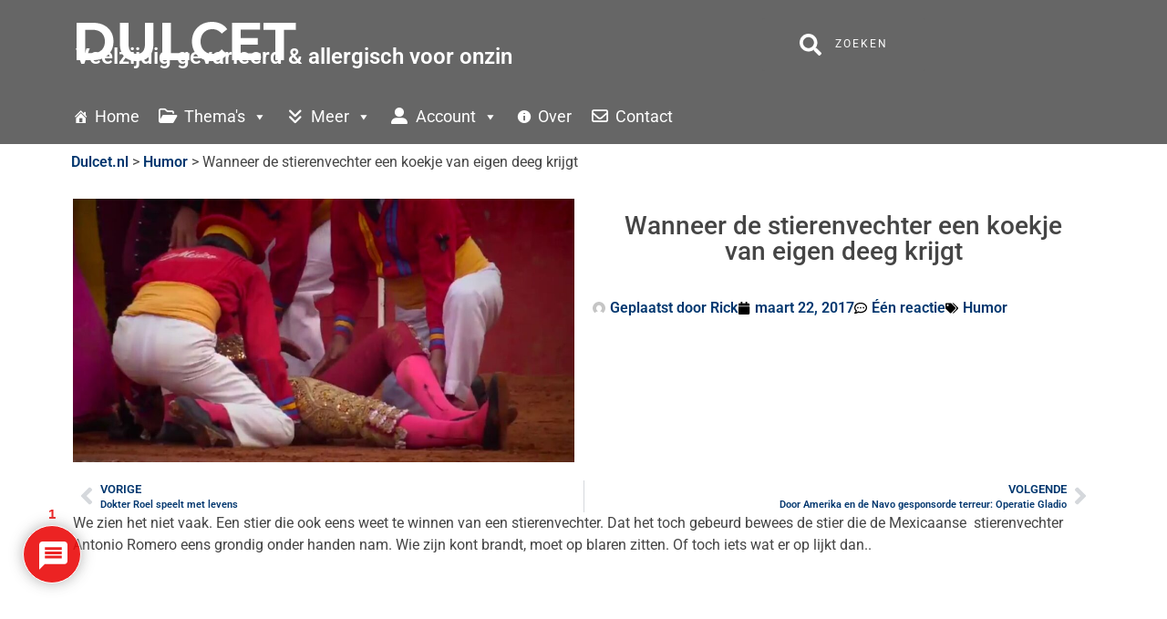

--- FILE ---
content_type: text/html; charset=UTF-8
request_url: https://www.dulcet.nl/2017/03/22/wanneer-stierenvechter-koekje-eigen-deeg-krijgt/
body_size: 39376
content:
<!doctype html>
<html lang="nl-NL" id="html">
<head>
	<meta charset="UTF-8">
	<meta name="viewport" content="width=device-width, initial-scale=1">
	<link rel="profile" href="https://gmpg.org/xfn/11">
	<link rel="dns-prefetch" href="//cdn.hu-manity.co" />
		<!-- Cookie Compliance -->
		<script type="text/javascript">var huOptions = {"appID":"wwwdulcetnl-e0c66fb","currentLanguage":"nl","blocking":false,"globalCookie":false,"isAdmin":false,"privacyConsent":true,"forms":[]};</script>
		<script type="text/javascript" src="https://cdn.hu-manity.co/hu-banner.min.js"></script><meta name='robots' content='index, follow, max-image-preview:large, max-snippet:-1, max-video-preview:-1' />

<!-- Open Graph Meta Tags generated by MashShare 4.0.47 - https://mashshare.net -->
<meta property="og:type" content="article" /> 
<meta property="og:title" content="Wanneer de stierenvechter een koekje van eigen deeg krijgt" />
<meta property="og:description" content="We zien het niet vaak. Een stier die ook eens weet te winnen van een stierenvechter. Dat het toch gebeurd bewees de stier die de Mexicaanse &amp;nbsp;stierenvechter Antonio Romero&amp;nbsp;eens grondig onder handen nam. Wie zijn" />
<meta property="og:image" content="https://www.dulcet.nl/wp-content/uploads/2017/03/Antonio-Romero-Stier.jpg" />
<meta property="og:url" content="https://www.dulcet.nl/2017/03/22/wanneer-stierenvechter-koekje-eigen-deeg-krijgt/" />
<meta property="og:site_name" content="Dulcet.nl" />
<meta property="article:author" content="https://www.facebook.com/DulcetNL/" />
<meta property="article:publisher" content="https://www.facebook.com/DulcetNL/" />
<meta property="article:published_time" content="2017-03-22T14:24:22+01:00" />
<meta property="article:modified_time" content="2023-11-10T15:13:10+01:00" />
<meta property="og:updated_time" content="2023-11-10T15:13:10+01:00" />
<!-- Open Graph Meta Tags generated by MashShare 4.0.47 - https://www.mashshare.net -->
<!-- Twitter Card generated by MashShare 4.0.47 - https://www.mashshare.net -->
<meta property="og:image:width" content="1200" />
<meta property="og:image:height" content="630" />
<meta name="twitter:card" content="summary_large_image">
<meta name="twitter:title" content="Wanneer de stierenvechter een koekje van eigen deeg krijgt">
<meta name="twitter:description" content="We zien het niet vaak. Een stier die ook eens weet te winnen van een stierenvechter. Dat het toch gebeurd bewees de stier die de Mexicaanse &amp;nbsp;stierenvechter Antonio Romero&amp;nbsp;eens grondig onder handen nam. Wie zijn">
<meta name="twitter:image" content="https://www.dulcet.nl/wp-content/uploads/2017/03/Antonio-Romero-Stier.jpg">
<meta name="twitter:site" content="@Dulcetnl">
<meta name="twitter:creator" content="@Dulcet.nl">
<!-- Twitter Card generated by MashShare 4.0.47 - https://www.mashshare.net -->


	<!-- This site is optimized with the Yoast SEO plugin v25.3.1 - https://yoast.com/wordpress/plugins/seo/ -->
	<title>Wanneer de stierenvechter een koekje van eigen deeg krijgt - Dulcet.nl</title>
	<link rel="canonical" href="https://www.dulcet.nl/2017/03/22/wanneer-stierenvechter-koekje-eigen-deeg-krijgt/" />
	<meta property="og:locale" content="nl_NL" />
	<meta property="og:type" content="article" />
	<meta property="og:title" content="Wanneer de stierenvechter een koekje van eigen deeg krijgt - Dulcet.nl" />
	<meta property="og:description" content="We zien het niet vaak. Een stier die ook eens weet te winnen van een stierenvechter. Dat het toch gebeurd bewees de stier die de Mexicaanse &nbsp;stierenvechter Antonio Romero&nbsp;eens grondig onder handen nam. Wie zijn kont brandt, moet op blaren zitten. Of toch iets wat er op lijkt dan.. Hoe zwaar de verwondingen van deze [&hellip;]" />
	<meta property="og:url" content="https://www.dulcet.nl/2017/03/22/wanneer-stierenvechter-koekje-eigen-deeg-krijgt/" />
	<meta property="og:site_name" content="Dulcet.nl" />
	<meta property="article:author" content="https://www.facebook.com/DulcetNL/" />
	<meta property="article:published_time" content="2017-03-22T13:24:22+00:00" />
	<meta property="article:modified_time" content="2023-11-10T14:13:10+00:00" />
	<meta property="og:image" content="https://www.dulcet.nl/wp-content/uploads/2017/03/Antonio-Romero-Stier.jpg" />
	<meta property="og:image:width" content="1200" />
	<meta property="og:image:height" content="630" />
	<meta property="og:image:type" content="image/jpeg" />
	<meta name="author" content="Rick" />
	<meta name="twitter:card" content="summary_large_image" />
	<meta name="twitter:label1" content="Geschreven door" />
	<meta name="twitter:data1" content="Rick" />
	<meta name="twitter:label2" content="Geschatte leestijd" />
	<meta name="twitter:data2" content="1 minuut" />
	<script type="application/ld+json" class="yoast-schema-graph">{"@context":"https://schema.org","@graph":[{"@type":"Article","@id":"https://www.dulcet.nl/2017/03/22/wanneer-stierenvechter-koekje-eigen-deeg-krijgt/#article","isPartOf":{"@id":"https://www.dulcet.nl/2017/03/22/wanneer-stierenvechter-koekje-eigen-deeg-krijgt/"},"author":{"name":"Rick","@id":"https://www.dulcet.nl/#/schema/person/fb23504d13dd514feb3b0108de47e23f"},"headline":"Wanneer de stierenvechter een koekje van eigen deeg krijgt","datePublished":"2017-03-22T13:24:22+00:00","dateModified":"2023-11-10T14:13:10+00:00","mainEntityOfPage":{"@id":"https://www.dulcet.nl/2017/03/22/wanneer-stierenvechter-koekje-eigen-deeg-krijgt/"},"wordCount":135,"commentCount":1,"publisher":{"@id":"https://www.dulcet.nl/#organization"},"image":{"@id":"https://www.dulcet.nl/2017/03/22/wanneer-stierenvechter-koekje-eigen-deeg-krijgt/#primaryimage"},"thumbnailUrl":"https://www.dulcet.nl/wp-content/uploads/2017/03/Antonio-Romero-Stier.jpg","keywords":["humor","Mexico","Stierenvechten"],"articleSection":["Humor"],"inLanguage":"nl-NL","potentialAction":[{"@type":"CommentAction","name":"Comment","target":["https://www.dulcet.nl/2017/03/22/wanneer-stierenvechter-koekje-eigen-deeg-krijgt/#respond"]}]},{"@type":"WebPage","@id":"https://www.dulcet.nl/2017/03/22/wanneer-stierenvechter-koekje-eigen-deeg-krijgt/","url":"https://www.dulcet.nl/2017/03/22/wanneer-stierenvechter-koekje-eigen-deeg-krijgt/","name":"Wanneer de stierenvechter een koekje van eigen deeg krijgt - Dulcet.nl","isPartOf":{"@id":"https://www.dulcet.nl/#website"},"primaryImageOfPage":{"@id":"https://www.dulcet.nl/2017/03/22/wanneer-stierenvechter-koekje-eigen-deeg-krijgt/#primaryimage"},"image":{"@id":"https://www.dulcet.nl/2017/03/22/wanneer-stierenvechter-koekje-eigen-deeg-krijgt/#primaryimage"},"thumbnailUrl":"https://www.dulcet.nl/wp-content/uploads/2017/03/Antonio-Romero-Stier.jpg","datePublished":"2017-03-22T13:24:22+00:00","dateModified":"2023-11-10T14:13:10+00:00","breadcrumb":{"@id":"https://www.dulcet.nl/2017/03/22/wanneer-stierenvechter-koekje-eigen-deeg-krijgt/#breadcrumb"},"inLanguage":"nl-NL","potentialAction":[{"@type":"ReadAction","target":["https://www.dulcet.nl/2017/03/22/wanneer-stierenvechter-koekje-eigen-deeg-krijgt/"]}]},{"@type":"ImageObject","inLanguage":"nl-NL","@id":"https://www.dulcet.nl/2017/03/22/wanneer-stierenvechter-koekje-eigen-deeg-krijgt/#primaryimage","url":"https://www.dulcet.nl/wp-content/uploads/2017/03/Antonio-Romero-Stier.jpg","contentUrl":"https://www.dulcet.nl/wp-content/uploads/2017/03/Antonio-Romero-Stier.jpg","width":1200,"height":630},{"@type":"BreadcrumbList","@id":"https://www.dulcet.nl/2017/03/22/wanneer-stierenvechter-koekje-eigen-deeg-krijgt/#breadcrumb","itemListElement":[{"@type":"ListItem","position":1,"name":"Home","item":"https://www.dulcet.nl/"},{"@type":"ListItem","position":2,"name":"Wanneer de stierenvechter een koekje van eigen deeg krijgt"}]},{"@type":"WebSite","@id":"https://www.dulcet.nl/#website","url":"https://www.dulcet.nl/","name":"Dulcet.nl","description":"Veelzijdig gevarieerd &amp; allergisch voor onzin","publisher":{"@id":"https://www.dulcet.nl/#organization"},"potentialAction":[{"@type":"SearchAction","target":{"@type":"EntryPoint","urlTemplate":"https://www.dulcet.nl/?s={search_term_string}"},"query-input":{"@type":"PropertyValueSpecification","valueRequired":true,"valueName":"search_term_string"}}],"inLanguage":"nl-NL"},{"@type":"Organization","@id":"https://www.dulcet.nl/#organization","name":"Dulcet.nl","url":"https://www.dulcet.nl/","logo":{"@type":"ImageObject","inLanguage":"nl-NL","@id":"https://www.dulcet.nl/#/schema/logo/image/","url":"https://www.dulcet.nl/wp-content/uploads/2020/04/SiteHead250-150-Transparant.png","contentUrl":"https://www.dulcet.nl/wp-content/uploads/2020/04/SiteHead250-150-Transparant.png","width":250,"height":150,"caption":"Dulcet.nl"},"image":{"@id":"https://www.dulcet.nl/#/schema/logo/image/"}},{"@type":"Person","@id":"https://www.dulcet.nl/#/schema/person/fb23504d13dd514feb3b0108de47e23f","name":"Rick","image":{"@type":"ImageObject","inLanguage":"nl-NL","@id":"https://www.dulcet.nl/#/schema/person/image/","url":"https://secure.gravatar.com/avatar/78dc3b75dc1967dd2061687e879e1406b9cefd50c2a032c1400ca5cee7dc8a94?s=96&d=mm&r=g","contentUrl":"https://secure.gravatar.com/avatar/78dc3b75dc1967dd2061687e879e1406b9cefd50c2a032c1400ca5cee7dc8a94?s=96&d=mm&r=g","caption":"Rick"},"description":"Geboren Groninger en bevingbestendig. Kritisch, geen \"believer\"en een stevige aversie tegen de \"alternatieve\" media en wappies in het algemeen.","sameAs":["https://www.dulcet.nl","https://www.facebook.com/DulcetNL/"],"url":"https://www.dulcet.nl/author/rick/"}]}</script>
	<!-- / Yoast SEO plugin. -->


<link rel='dns-prefetch' href='//www.google.com' />
<link rel="alternate" type="application/rss+xml" title="Dulcet.nl &raquo; feed" href="https://www.dulcet.nl/feed/" />
<link rel="alternate" type="application/rss+xml" title="Dulcet.nl &raquo; reacties feed" href="https://www.dulcet.nl/comments/feed/" />
<script id="wpp-js" src="https://www.dulcet.nl/wp-content/plugins/wordpress-popular-posts/assets/js/wpp.min.js?ver=7.3.6" data-sampling="0" data-sampling-rate="100" data-api-url="https://www.dulcet.nl/wp-json/wordpress-popular-posts" data-post-id="1731" data-token="4de263205b" data-lang="0" data-debug="0"></script>
<link rel="alternate" type="application/rss+xml" title="Dulcet.nl &raquo; Wanneer de stierenvechter een koekje van eigen deeg krijgt reacties feed" href="https://www.dulcet.nl/2017/03/22/wanneer-stierenvechter-koekje-eigen-deeg-krijgt/feed/" />
<link rel="alternate" title="oEmbed (JSON)" type="application/json+oembed" href="https://www.dulcet.nl/wp-json/oembed/1.0/embed?url=https%3A%2F%2Fwww.dulcet.nl%2F2017%2F03%2F22%2Fwanneer-stierenvechter-koekje-eigen-deeg-krijgt%2F" />
<link rel="alternate" title="oEmbed (XML)" type="text/xml+oembed" href="https://www.dulcet.nl/wp-json/oembed/1.0/embed?url=https%3A%2F%2Fwww.dulcet.nl%2F2017%2F03%2F22%2Fwanneer-stierenvechter-koekje-eigen-deeg-krijgt%2F&#038;format=xml" />
<style id='wp-img-auto-sizes-contain-inline-css'>
img:is([sizes=auto i],[sizes^="auto," i]){contain-intrinsic-size:3000px 1500px}
/*# sourceURL=wp-img-auto-sizes-contain-inline-css */
</style>
<link rel='stylesheet' id='embedpress-css-css' href='https://www.dulcet.nl/wp-content/plugins/embedpress/assets/css/embedpress.css?ver=1765808319' media='all' />
<link rel='stylesheet' id='embedpress-blocks-style-css' href='https://www.dulcet.nl/wp-content/plugins/embedpress/assets/css/blocks.build.css?ver=1765808319' media='all' />
<link rel='stylesheet' id='embedpress-lazy-load-css-css' href='https://www.dulcet.nl/wp-content/plugins/embedpress/assets/css/lazy-load.css?ver=1765808319' media='all' />
<style id='wp-emoji-styles-inline-css'>

	img.wp-smiley, img.emoji {
		display: inline !important;
		border: none !important;
		box-shadow: none !important;
		height: 1em !important;
		width: 1em !important;
		margin: 0 0.07em !important;
		vertical-align: -0.1em !important;
		background: none !important;
		padding: 0 !important;
	}
/*# sourceURL=wp-emoji-styles-inline-css */
</style>
<link rel='stylesheet' id='wp-block-library-css' href='https://www.dulcet.nl/wp-includes/css/dist/block-library/style.min.css?ver=6.9' media='all' />
<link rel='stylesheet' id='betterdocs-blocks-category-slate-layout-css' href='https://www.dulcet.nl/wp-content/plugins/betterdocs/assets/blocks/category-slate-layout/default.css?ver=4.3.3' media='all' />
<style id='pdfemb-pdf-embedder-viewer-style-inline-css'>
.wp-block-pdfemb-pdf-embedder-viewer{max-width:none}

/*# sourceURL=https://www.dulcet.nl/wp-content/plugins/pdf-embedder/block/build/style-index.css */
</style>
<style id='global-styles-inline-css'>
:root{--wp--preset--aspect-ratio--square: 1;--wp--preset--aspect-ratio--4-3: 4/3;--wp--preset--aspect-ratio--3-4: 3/4;--wp--preset--aspect-ratio--3-2: 3/2;--wp--preset--aspect-ratio--2-3: 2/3;--wp--preset--aspect-ratio--16-9: 16/9;--wp--preset--aspect-ratio--9-16: 9/16;--wp--preset--color--black: #000000;--wp--preset--color--cyan-bluish-gray: #abb8c3;--wp--preset--color--white: #ffffff;--wp--preset--color--pale-pink: #f78da7;--wp--preset--color--vivid-red: #cf2e2e;--wp--preset--color--luminous-vivid-orange: #ff6900;--wp--preset--color--luminous-vivid-amber: #fcb900;--wp--preset--color--light-green-cyan: #7bdcb5;--wp--preset--color--vivid-green-cyan: #00d084;--wp--preset--color--pale-cyan-blue: #8ed1fc;--wp--preset--color--vivid-cyan-blue: #0693e3;--wp--preset--color--vivid-purple: #9b51e0;--wp--preset--gradient--vivid-cyan-blue-to-vivid-purple: linear-gradient(135deg,rgb(6,147,227) 0%,rgb(155,81,224) 100%);--wp--preset--gradient--light-green-cyan-to-vivid-green-cyan: linear-gradient(135deg,rgb(122,220,180) 0%,rgb(0,208,130) 100%);--wp--preset--gradient--luminous-vivid-amber-to-luminous-vivid-orange: linear-gradient(135deg,rgb(252,185,0) 0%,rgb(255,105,0) 100%);--wp--preset--gradient--luminous-vivid-orange-to-vivid-red: linear-gradient(135deg,rgb(255,105,0) 0%,rgb(207,46,46) 100%);--wp--preset--gradient--very-light-gray-to-cyan-bluish-gray: linear-gradient(135deg,rgb(238,238,238) 0%,rgb(169,184,195) 100%);--wp--preset--gradient--cool-to-warm-spectrum: linear-gradient(135deg,rgb(74,234,220) 0%,rgb(151,120,209) 20%,rgb(207,42,186) 40%,rgb(238,44,130) 60%,rgb(251,105,98) 80%,rgb(254,248,76) 100%);--wp--preset--gradient--blush-light-purple: linear-gradient(135deg,rgb(255,206,236) 0%,rgb(152,150,240) 100%);--wp--preset--gradient--blush-bordeaux: linear-gradient(135deg,rgb(254,205,165) 0%,rgb(254,45,45) 50%,rgb(107,0,62) 100%);--wp--preset--gradient--luminous-dusk: linear-gradient(135deg,rgb(255,203,112) 0%,rgb(199,81,192) 50%,rgb(65,88,208) 100%);--wp--preset--gradient--pale-ocean: linear-gradient(135deg,rgb(255,245,203) 0%,rgb(182,227,212) 50%,rgb(51,167,181) 100%);--wp--preset--gradient--electric-grass: linear-gradient(135deg,rgb(202,248,128) 0%,rgb(113,206,126) 100%);--wp--preset--gradient--midnight: linear-gradient(135deg,rgb(2,3,129) 0%,rgb(40,116,252) 100%);--wp--preset--font-size--small: 13px;--wp--preset--font-size--medium: 20px;--wp--preset--font-size--large: 36px;--wp--preset--font-size--x-large: 42px;--wp--preset--spacing--20: 0.44rem;--wp--preset--spacing--30: 0.67rem;--wp--preset--spacing--40: 1rem;--wp--preset--spacing--50: 1.5rem;--wp--preset--spacing--60: 2.25rem;--wp--preset--spacing--70: 3.38rem;--wp--preset--spacing--80: 5.06rem;--wp--preset--shadow--natural: 6px 6px 9px rgba(0, 0, 0, 0.2);--wp--preset--shadow--deep: 12px 12px 50px rgba(0, 0, 0, 0.4);--wp--preset--shadow--sharp: 6px 6px 0px rgba(0, 0, 0, 0.2);--wp--preset--shadow--outlined: 6px 6px 0px -3px rgb(255, 255, 255), 6px 6px rgb(0, 0, 0);--wp--preset--shadow--crisp: 6px 6px 0px rgb(0, 0, 0);}:root { --wp--style--global--content-size: 800px;--wp--style--global--wide-size: 1200px; }:where(body) { margin: 0; }.wp-site-blocks > .alignleft { float: left; margin-right: 2em; }.wp-site-blocks > .alignright { float: right; margin-left: 2em; }.wp-site-blocks > .aligncenter { justify-content: center; margin-left: auto; margin-right: auto; }:where(.wp-site-blocks) > * { margin-block-start: 24px; margin-block-end: 0; }:where(.wp-site-blocks) > :first-child { margin-block-start: 0; }:where(.wp-site-blocks) > :last-child { margin-block-end: 0; }:root { --wp--style--block-gap: 24px; }:root :where(.is-layout-flow) > :first-child{margin-block-start: 0;}:root :where(.is-layout-flow) > :last-child{margin-block-end: 0;}:root :where(.is-layout-flow) > *{margin-block-start: 24px;margin-block-end: 0;}:root :where(.is-layout-constrained) > :first-child{margin-block-start: 0;}:root :where(.is-layout-constrained) > :last-child{margin-block-end: 0;}:root :where(.is-layout-constrained) > *{margin-block-start: 24px;margin-block-end: 0;}:root :where(.is-layout-flex){gap: 24px;}:root :where(.is-layout-grid){gap: 24px;}.is-layout-flow > .alignleft{float: left;margin-inline-start: 0;margin-inline-end: 2em;}.is-layout-flow > .alignright{float: right;margin-inline-start: 2em;margin-inline-end: 0;}.is-layout-flow > .aligncenter{margin-left: auto !important;margin-right: auto !important;}.is-layout-constrained > .alignleft{float: left;margin-inline-start: 0;margin-inline-end: 2em;}.is-layout-constrained > .alignright{float: right;margin-inline-start: 2em;margin-inline-end: 0;}.is-layout-constrained > .aligncenter{margin-left: auto !important;margin-right: auto !important;}.is-layout-constrained > :where(:not(.alignleft):not(.alignright):not(.alignfull)){max-width: var(--wp--style--global--content-size);margin-left: auto !important;margin-right: auto !important;}.is-layout-constrained > .alignwide{max-width: var(--wp--style--global--wide-size);}body .is-layout-flex{display: flex;}.is-layout-flex{flex-wrap: wrap;align-items: center;}.is-layout-flex > :is(*, div){margin: 0;}body .is-layout-grid{display: grid;}.is-layout-grid > :is(*, div){margin: 0;}body{padding-top: 0px;padding-right: 0px;padding-bottom: 0px;padding-left: 0px;}a:where(:not(.wp-element-button)){text-decoration: underline;}:root :where(.wp-element-button, .wp-block-button__link){background-color: #32373c;border-width: 0;color: #fff;font-family: inherit;font-size: inherit;font-style: inherit;font-weight: inherit;letter-spacing: inherit;line-height: inherit;padding-top: calc(0.667em + 2px);padding-right: calc(1.333em + 2px);padding-bottom: calc(0.667em + 2px);padding-left: calc(1.333em + 2px);text-decoration: none;text-transform: inherit;}.has-black-color{color: var(--wp--preset--color--black) !important;}.has-cyan-bluish-gray-color{color: var(--wp--preset--color--cyan-bluish-gray) !important;}.has-white-color{color: var(--wp--preset--color--white) !important;}.has-pale-pink-color{color: var(--wp--preset--color--pale-pink) !important;}.has-vivid-red-color{color: var(--wp--preset--color--vivid-red) !important;}.has-luminous-vivid-orange-color{color: var(--wp--preset--color--luminous-vivid-orange) !important;}.has-luminous-vivid-amber-color{color: var(--wp--preset--color--luminous-vivid-amber) !important;}.has-light-green-cyan-color{color: var(--wp--preset--color--light-green-cyan) !important;}.has-vivid-green-cyan-color{color: var(--wp--preset--color--vivid-green-cyan) !important;}.has-pale-cyan-blue-color{color: var(--wp--preset--color--pale-cyan-blue) !important;}.has-vivid-cyan-blue-color{color: var(--wp--preset--color--vivid-cyan-blue) !important;}.has-vivid-purple-color{color: var(--wp--preset--color--vivid-purple) !important;}.has-black-background-color{background-color: var(--wp--preset--color--black) !important;}.has-cyan-bluish-gray-background-color{background-color: var(--wp--preset--color--cyan-bluish-gray) !important;}.has-white-background-color{background-color: var(--wp--preset--color--white) !important;}.has-pale-pink-background-color{background-color: var(--wp--preset--color--pale-pink) !important;}.has-vivid-red-background-color{background-color: var(--wp--preset--color--vivid-red) !important;}.has-luminous-vivid-orange-background-color{background-color: var(--wp--preset--color--luminous-vivid-orange) !important;}.has-luminous-vivid-amber-background-color{background-color: var(--wp--preset--color--luminous-vivid-amber) !important;}.has-light-green-cyan-background-color{background-color: var(--wp--preset--color--light-green-cyan) !important;}.has-vivid-green-cyan-background-color{background-color: var(--wp--preset--color--vivid-green-cyan) !important;}.has-pale-cyan-blue-background-color{background-color: var(--wp--preset--color--pale-cyan-blue) !important;}.has-vivid-cyan-blue-background-color{background-color: var(--wp--preset--color--vivid-cyan-blue) !important;}.has-vivid-purple-background-color{background-color: var(--wp--preset--color--vivid-purple) !important;}.has-black-border-color{border-color: var(--wp--preset--color--black) !important;}.has-cyan-bluish-gray-border-color{border-color: var(--wp--preset--color--cyan-bluish-gray) !important;}.has-white-border-color{border-color: var(--wp--preset--color--white) !important;}.has-pale-pink-border-color{border-color: var(--wp--preset--color--pale-pink) !important;}.has-vivid-red-border-color{border-color: var(--wp--preset--color--vivid-red) !important;}.has-luminous-vivid-orange-border-color{border-color: var(--wp--preset--color--luminous-vivid-orange) !important;}.has-luminous-vivid-amber-border-color{border-color: var(--wp--preset--color--luminous-vivid-amber) !important;}.has-light-green-cyan-border-color{border-color: var(--wp--preset--color--light-green-cyan) !important;}.has-vivid-green-cyan-border-color{border-color: var(--wp--preset--color--vivid-green-cyan) !important;}.has-pale-cyan-blue-border-color{border-color: var(--wp--preset--color--pale-cyan-blue) !important;}.has-vivid-cyan-blue-border-color{border-color: var(--wp--preset--color--vivid-cyan-blue) !important;}.has-vivid-purple-border-color{border-color: var(--wp--preset--color--vivid-purple) !important;}.has-vivid-cyan-blue-to-vivid-purple-gradient-background{background: var(--wp--preset--gradient--vivid-cyan-blue-to-vivid-purple) !important;}.has-light-green-cyan-to-vivid-green-cyan-gradient-background{background: var(--wp--preset--gradient--light-green-cyan-to-vivid-green-cyan) !important;}.has-luminous-vivid-amber-to-luminous-vivid-orange-gradient-background{background: var(--wp--preset--gradient--luminous-vivid-amber-to-luminous-vivid-orange) !important;}.has-luminous-vivid-orange-to-vivid-red-gradient-background{background: var(--wp--preset--gradient--luminous-vivid-orange-to-vivid-red) !important;}.has-very-light-gray-to-cyan-bluish-gray-gradient-background{background: var(--wp--preset--gradient--very-light-gray-to-cyan-bluish-gray) !important;}.has-cool-to-warm-spectrum-gradient-background{background: var(--wp--preset--gradient--cool-to-warm-spectrum) !important;}.has-blush-light-purple-gradient-background{background: var(--wp--preset--gradient--blush-light-purple) !important;}.has-blush-bordeaux-gradient-background{background: var(--wp--preset--gradient--blush-bordeaux) !important;}.has-luminous-dusk-gradient-background{background: var(--wp--preset--gradient--luminous-dusk) !important;}.has-pale-ocean-gradient-background{background: var(--wp--preset--gradient--pale-ocean) !important;}.has-electric-grass-gradient-background{background: var(--wp--preset--gradient--electric-grass) !important;}.has-midnight-gradient-background{background: var(--wp--preset--gradient--midnight) !important;}.has-small-font-size{font-size: var(--wp--preset--font-size--small) !important;}.has-medium-font-size{font-size: var(--wp--preset--font-size--medium) !important;}.has-large-font-size{font-size: var(--wp--preset--font-size--large) !important;}.has-x-large-font-size{font-size: var(--wp--preset--font-size--x-large) !important;}
:root :where(.wp-block-pullquote){font-size: 1.5em;line-height: 1.6;}
/*# sourceURL=global-styles-inline-css */
</style>
<link rel='stylesheet' id='mashsb-styles-css' href='https://www.dulcet.nl/wp-content/plugins/mashsharer/assets/css/mashsb.min.css?ver=4.0.47' media='all' />
<style id='mashsb-styles-inline-css'>
.mashsb-count {color:#cccccc;}@media only screen and (min-width:568px){.mashsb-buttons a {min-width: 177px;}}
/*# sourceURL=mashsb-styles-inline-css */
</style>
<link rel='stylesheet' id='megamenu-css' href='https://www.dulcet.nl/wp-content/uploads/maxmegamenu/style.css?ver=44b592' media='all' />
<link rel='stylesheet' id='dashicons-css' href='https://www.dulcet.nl/wp-includes/css/dashicons.min.css?ver=6.9' media='all' />
<link rel='stylesheet' id='megamenu-genericons-css' href='https://www.dulcet.nl/wp-content/plugins/megamenu-pro/icons/genericons/genericons/genericons.css?ver=2.4.3' media='all' />
<link rel='stylesheet' id='megamenu-fontawesome6-css' href='https://www.dulcet.nl/wp-content/plugins/megamenu-pro/icons/fontawesome6/css/all.min.css?ver=2.4.3' media='all' />
<link rel='stylesheet' id='wordpress-popular-posts-css-css' href='https://www.dulcet.nl/wp-content/plugins/wordpress-popular-posts/assets/css/wpp.css?ver=7.3.6' media='all' />
<link rel='stylesheet' id='hello-elementor-css' href='https://www.dulcet.nl/wp-content/themes/hello-elementor/assets/css/reset.css?ver=3.4.4' media='all' />
<link rel='stylesheet' id='hello-elementor-theme-style-css' href='https://www.dulcet.nl/wp-content/themes/hello-elementor/assets/css/theme.css?ver=3.4.4' media='all' />
<link rel='stylesheet' id='hello-elementor-header-footer-css' href='https://www.dulcet.nl/wp-content/themes/hello-elementor/assets/css/header-footer.css?ver=3.4.4' media='all' />
<link rel='stylesheet' id='elementor-frontend-css' href='https://www.dulcet.nl/wp-content/plugins/elementor/assets/css/frontend.min.css?ver=3.34.0' media='all' />
<link rel='stylesheet' id='elementor-post-32-css' href='https://www.dulcet.nl/wp-content/uploads/elementor/css/post-32.css?ver=1766459902' media='all' />
<link rel='stylesheet' id='wpforo-widgets-css' href='https://www.dulcet.nl/wp-content/plugins/wpforo/themes/classic/widgets.css?ver=2.4.13' media='all' />
<link rel='stylesheet' id='widget-image-css' href='https://www.dulcet.nl/wp-content/plugins/elementor/assets/css/widget-image.min.css?ver=3.34.0' media='all' />
<link rel='stylesheet' id='widget-heading-css' href='https://www.dulcet.nl/wp-content/plugins/elementor/assets/css/widget-heading.min.css?ver=3.34.0' media='all' />
<link rel='stylesheet' id='swiper-css' href='https://www.dulcet.nl/wp-content/plugins/elementor/assets/lib/swiper/v8/css/swiper.min.css?ver=8.4.5' media='all' />
<link rel='stylesheet' id='e-swiper-css' href='https://www.dulcet.nl/wp-content/plugins/elementor/assets/css/conditionals/e-swiper.min.css?ver=3.34.0' media='all' />
<link rel='stylesheet' id='e-sticky-css' href='https://www.dulcet.nl/wp-content/plugins/elementor-pro/assets/css/modules/sticky.min.css?ver=3.34.0' media='all' />
<link rel='stylesheet' id='widget-social-icons-css' href='https://www.dulcet.nl/wp-content/plugins/elementor/assets/css/widget-social-icons.min.css?ver=3.34.0' media='all' />
<link rel='stylesheet' id='e-apple-webkit-css' href='https://www.dulcet.nl/wp-content/plugins/elementor/assets/css/conditionals/apple-webkit.min.css?ver=3.34.0' media='all' />
<link rel='stylesheet' id='widget-post-info-css' href='https://www.dulcet.nl/wp-content/plugins/elementor-pro/assets/css/widget-post-info.min.css?ver=3.34.0' media='all' />
<link rel='stylesheet' id='widget-icon-list-css' href='https://www.dulcet.nl/wp-content/plugins/elementor/assets/css/widget-icon-list.min.css?ver=3.34.0' media='all' />
<link rel='stylesheet' id='widget-post-navigation-css' href='https://www.dulcet.nl/wp-content/plugins/elementor-pro/assets/css/widget-post-navigation.min.css?ver=3.34.0' media='all' />
<link rel='stylesheet' id='lae-animate-css' href='https://www.dulcet.nl/wp-content/plugins/addons-for-elementor-premium/assets/css/lib/animate.css?ver=9.0' media='all' />
<link rel='stylesheet' id='lae-sliders-styles-css' href='https://www.dulcet.nl/wp-content/plugins/addons-for-elementor-premium/assets/css/lib/sliders.min.css?ver=9.0' media='all' />
<link rel='stylesheet' id='lae-icomoon-styles-css' href='https://www.dulcet.nl/wp-content/plugins/addons-for-elementor-premium/assets/css/icomoon.css?ver=9.0' media='all' />
<link rel='stylesheet' id='lae-frontend-styles-css' href='https://www.dulcet.nl/wp-content/plugins/addons-for-elementor-premium/assets/css/lae-frontend.css?ver=9.0' media='all' />
<link rel='stylesheet' id='lae-grid-styles-css' href='https://www.dulcet.nl/wp-content/plugins/addons-for-elementor-premium/assets/css/lae-grid.css?ver=9.0' media='all' />
<link rel='stylesheet' id='fancybox-css' href='https://www.dulcet.nl/wp-content/plugins/addons-for-elementor-premium/assets/css/premium/lib/jquery.fancybox.css?ver=9.0' media='all' />
<link rel='stylesheet' id='powertip-css' href='https://www.dulcet.nl/wp-content/plugins/addons-for-elementor-premium/assets/css/premium/lib/powertip.css?ver=9.0' media='all' />
<link rel='stylesheet' id='lae-premium-sliders-styles-css' href='https://www.dulcet.nl/wp-content/plugins/addons-for-elementor-premium/assets/css/premium/lib/sliders.min.css?ver=9.0' media='all' />
<link rel='stylesheet' id='lae-blocks-styles-css' href='https://www.dulcet.nl/wp-content/plugins/addons-for-elementor-premium/assets/css/premium/lae-blocks.css?ver=9.0' media='all' />
<link rel='stylesheet' id='lae-widgets-styles-css' href='https://www.dulcet.nl/wp-content/plugins/addons-for-elementor-premium/assets/css/widgets/lae-widgets.min.css?ver=9.0' media='all' />
<link rel='stylesheet' id='lae-premium-widgets-styles-css' href='https://www.dulcet.nl/wp-content/plugins/addons-for-elementor-premium/assets/css/premium/widgets/lae-widgets.min.css?ver=9.0' media='all' />
<link rel='stylesheet' id='font-awesome-5-all-css' href='https://www.dulcet.nl/wp-content/plugins/elementor/assets/lib/font-awesome/css/all.min.css?ver=3.34.0' media='all' />
<link rel='stylesheet' id='font-awesome-4-shim-css' href='https://www.dulcet.nl/wp-content/plugins/elementor/assets/lib/font-awesome/css/v4-shims.min.css?ver=3.34.0' media='all' />
<link rel='stylesheet' id='elementor-post-8011-css' href='https://www.dulcet.nl/wp-content/uploads/elementor/css/post-8011.css?ver=1766459902' media='all' />
<link rel='stylesheet' id='elementor-post-7554-css' href='https://www.dulcet.nl/wp-content/uploads/elementor/css/post-7554.css?ver=1766459902' media='all' />
<link rel='stylesheet' id='elementor-post-7972-css' href='https://www.dulcet.nl/wp-content/uploads/elementor/css/post-7972.css?ver=1766480412' media='all' />
<link rel='stylesheet' id='tablepress-default-css' href='https://www.dulcet.nl/wp-content/plugins/tablepress/css/build/default.css?ver=3.2.6' media='all' />
<link rel='stylesheet' id='wpdiscuz-frontend-css-css' href='https://www.dulcet.nl/wp-content/plugins/wpdiscuz/themes/default/style.css?ver=7.6.41' media='all' />
<style id='wpdiscuz-frontend-css-inline-css'>
 #wpdcom .wpd-blog-administrator .wpd-comment-label{color:#ffffff;background-color:#dd3333;border:none}#wpdcom .wpd-blog-administrator .wpd-comment-author, #wpdcom .wpd-blog-administrator .wpd-comment-author a{color:#dd3333}#wpdcom.wpd-layout-1 .wpd-comment .wpd-blog-administrator .wpd-avatar img{border-color:#dd3333}#wpdcom.wpd-layout-2 .wpd-comment.wpd-reply .wpd-comment-wrap.wpd-blog-administrator{border-left:3px solid #dd3333}#wpdcom.wpd-layout-2 .wpd-comment .wpd-blog-administrator .wpd-avatar img{border-bottom-color:#dd3333}#wpdcom.wpd-layout-3 .wpd-blog-administrator .wpd-comment-subheader{border-top:1px dashed #dd3333}#wpdcom.wpd-layout-3 .wpd-reply .wpd-blog-administrator .wpd-comment-right{border-left:1px solid #dd3333}#wpdcom .wpd-blog-editor .wpd-comment-label{color:#ffffff;background-color:#00B38F;border:none}#wpdcom .wpd-blog-editor .wpd-comment-author, #wpdcom .wpd-blog-editor .wpd-comment-author a{color:#00B38F}#wpdcom.wpd-layout-1 .wpd-comment .wpd-blog-editor .wpd-avatar img{border-color:#00B38F}#wpdcom.wpd-layout-2 .wpd-comment.wpd-reply .wpd-comment-wrap.wpd-blog-editor{border-left:3px solid #00B38F}#wpdcom.wpd-layout-2 .wpd-comment .wpd-blog-editor .wpd-avatar img{border-bottom-color:#00B38F}#wpdcom.wpd-layout-3 .wpd-blog-editor .wpd-comment-subheader{border-top:1px dashed #00B38F}#wpdcom.wpd-layout-3 .wpd-reply .wpd-blog-editor .wpd-comment-right{border-left:1px solid #00B38F}#wpdcom .wpd-blog-author .wpd-comment-label{color:#ffffff;background-color:#00B38F;border:none}#wpdcom .wpd-blog-author .wpd-comment-author, #wpdcom .wpd-blog-author .wpd-comment-author a{color:#00B38F}#wpdcom.wpd-layout-1 .wpd-comment .wpd-blog-author .wpd-avatar img{border-color:#00B38F}#wpdcom.wpd-layout-2 .wpd-comment .wpd-blog-author .wpd-avatar img{border-bottom-color:#00B38F}#wpdcom.wpd-layout-3 .wpd-blog-author .wpd-comment-subheader{border-top:1px dashed #00B38F}#wpdcom.wpd-layout-3 .wpd-reply .wpd-blog-author .wpd-comment-right{border-left:1px solid #00B38F}#wpdcom .wpd-blog-contributor .wpd-comment-label{color:#ffffff;background-color:#00B38F;border:none}#wpdcom .wpd-blog-contributor .wpd-comment-author, #wpdcom .wpd-blog-contributor .wpd-comment-author a{color:#00B38F}#wpdcom.wpd-layout-1 .wpd-comment .wpd-blog-contributor .wpd-avatar img{border-color:#00B38F}#wpdcom.wpd-layout-2 .wpd-comment .wpd-blog-contributor .wpd-avatar img{border-bottom-color:#00B38F}#wpdcom.wpd-layout-3 .wpd-blog-contributor .wpd-comment-subheader{border-top:1px dashed #00B38F}#wpdcom.wpd-layout-3 .wpd-reply .wpd-blog-contributor .wpd-comment-right{border-left:1px solid #00B38F}#wpdcom .wpd-blog-subscriber .wpd-comment-label{color:#ffffff;background-color:#0089f2;border:none}#wpdcom .wpd-blog-subscriber .wpd-comment-author, #wpdcom .wpd-blog-subscriber .wpd-comment-author a{color:#0089f2}#wpdcom.wpd-layout-2 .wpd-comment .wpd-blog-subscriber .wpd-avatar img{border-bottom-color:#0089f2}#wpdcom.wpd-layout-3 .wpd-blog-subscriber .wpd-comment-subheader{border-top:1px dashed #0089f2}#wpdcom .wpd-blog-translator .wpd-comment-label{color:#ffffff;background-color:#00B38F;border:none}#wpdcom .wpd-blog-translator .wpd-comment-author, #wpdcom .wpd-blog-translator .wpd-comment-author a{color:#00B38F}#wpdcom.wpd-layout-1 .wpd-comment .wpd-blog-translator .wpd-avatar img{border-color:#00B38F}#wpdcom.wpd-layout-2 .wpd-comment .wpd-blog-translator .wpd-avatar img{border-bottom-color:#00B38F}#wpdcom.wpd-layout-3 .wpd-blog-translator .wpd-comment-subheader{border-top:1px dashed #00B38F}#wpdcom.wpd-layout-3 .wpd-reply .wpd-blog-translator .wpd-comment-right{border-left:1px solid #00B38F}#wpdcom .wpd-blog-bbp_keymaster .wpd-comment-label{color:#ffffff;background-color:#00B38F;border:none}#wpdcom .wpd-blog-bbp_keymaster .wpd-comment-author, #wpdcom .wpd-blog-bbp_keymaster .wpd-comment-author a{color:#00B38F}#wpdcom.wpd-layout-1 .wpd-comment .wpd-blog-bbp_keymaster .wpd-avatar img{border-color:#00B38F}#wpdcom.wpd-layout-2 .wpd-comment .wpd-blog-bbp_keymaster .wpd-avatar img{border-bottom-color:#00B38F}#wpdcom.wpd-layout-3 .wpd-blog-bbp_keymaster .wpd-comment-subheader{border-top:1px dashed #00B38F}#wpdcom.wpd-layout-3 .wpd-reply .wpd-blog-bbp_keymaster .wpd-comment-right{border-left:1px solid #00B38F}#wpdcom .wpd-blog-bbp_moderator .wpd-comment-label{color:#ffffff;background-color:#00B38F;border:none}#wpdcom .wpd-blog-bbp_moderator .wpd-comment-author, #wpdcom .wpd-blog-bbp_moderator .wpd-comment-author a{color:#00B38F}#wpdcom.wpd-layout-1 .wpd-comment .wpd-blog-bbp_moderator .wpd-avatar img{border-color:#00B38F}#wpdcom.wpd-layout-2 .wpd-comment .wpd-blog-bbp_moderator .wpd-avatar img{border-bottom-color:#00B38F}#wpdcom.wpd-layout-3 .wpd-blog-bbp_moderator .wpd-comment-subheader{border-top:1px dashed #00B38F}#wpdcom.wpd-layout-3 .wpd-reply .wpd-blog-bbp_moderator .wpd-comment-right{border-left:1px solid #00B38F}#wpdcom .wpd-blog-bbp_participant .wpd-comment-label{color:#ffffff;background-color:#00B38F;border:none}#wpdcom .wpd-blog-bbp_participant .wpd-comment-author, #wpdcom .wpd-blog-bbp_participant .wpd-comment-author a{color:#00B38F}#wpdcom.wpd-layout-1 .wpd-comment .wpd-blog-bbp_participant .wpd-avatar img{border-color:#00B38F}#wpdcom.wpd-layout-2 .wpd-comment .wpd-blog-bbp_participant .wpd-avatar img{border-bottom-color:#00B38F}#wpdcom.wpd-layout-3 .wpd-blog-bbp_participant .wpd-comment-subheader{border-top:1px dashed #00B38F}#wpdcom.wpd-layout-3 .wpd-reply .wpd-blog-bbp_participant .wpd-comment-right{border-left:1px solid #00B38F}#wpdcom .wpd-blog-bbp_spectator .wpd-comment-label{color:#ffffff;background-color:#00B38F;border:none}#wpdcom .wpd-blog-bbp_spectator .wpd-comment-author, #wpdcom .wpd-blog-bbp_spectator .wpd-comment-author a{color:#00B38F}#wpdcom.wpd-layout-1 .wpd-comment .wpd-blog-bbp_spectator .wpd-avatar img{border-color:#00B38F}#wpdcom.wpd-layout-2 .wpd-comment .wpd-blog-bbp_spectator .wpd-avatar img{border-bottom-color:#00B38F}#wpdcom.wpd-layout-3 .wpd-blog-bbp_spectator .wpd-comment-subheader{border-top:1px dashed #00B38F}#wpdcom.wpd-layout-3 .wpd-reply .wpd-blog-bbp_spectator .wpd-comment-right{border-left:1px solid #00B38F}#wpdcom .wpd-blog-bbp_blocked .wpd-comment-label{color:#ffffff;background-color:#00B38F;border:none}#wpdcom .wpd-blog-bbp_blocked .wpd-comment-author, #wpdcom .wpd-blog-bbp_blocked .wpd-comment-author a{color:#00B38F}#wpdcom.wpd-layout-1 .wpd-comment .wpd-blog-bbp_blocked .wpd-avatar img{border-color:#00B38F}#wpdcom.wpd-layout-2 .wpd-comment .wpd-blog-bbp_blocked .wpd-avatar img{border-bottom-color:#00B38F}#wpdcom.wpd-layout-3 .wpd-blog-bbp_blocked .wpd-comment-subheader{border-top:1px dashed #00B38F}#wpdcom.wpd-layout-3 .wpd-reply .wpd-blog-bbp_blocked .wpd-comment-right{border-left:1px solid #00B38F}#wpdcom .wpd-blog-gast_auteur .wpd-comment-label{color:#ffffff;background-color:#00B38F;border:none}#wpdcom .wpd-blog-gast_auteur .wpd-comment-author, #wpdcom .wpd-blog-gast_auteur .wpd-comment-author a{color:#00B38F}#wpdcom.wpd-layout-1 .wpd-comment .wpd-blog-gast_auteur .wpd-avatar img{border-color:#00B38F}#wpdcom.wpd-layout-2 .wpd-comment .wpd-blog-gast_auteur .wpd-avatar img{border-bottom-color:#00B38F}#wpdcom.wpd-layout-3 .wpd-blog-gast_auteur .wpd-comment-subheader{border-top:1px dashed #00B38F}#wpdcom.wpd-layout-3 .wpd-reply .wpd-blog-gast_auteur .wpd-comment-right{border-left:1px solid #00B38F}#wpdcom .wpd-blog-wpseo_manager .wpd-comment-label{color:#ffffff;background-color:#00B38F;border:none}#wpdcom .wpd-blog-wpseo_manager .wpd-comment-author, #wpdcom .wpd-blog-wpseo_manager .wpd-comment-author a{color:#00B38F}#wpdcom.wpd-layout-1 .wpd-comment .wpd-blog-wpseo_manager .wpd-avatar img{border-color:#00B38F}#wpdcom.wpd-layout-2 .wpd-comment .wpd-blog-wpseo_manager .wpd-avatar img{border-bottom-color:#00B38F}#wpdcom.wpd-layout-3 .wpd-blog-wpseo_manager .wpd-comment-subheader{border-top:1px dashed #00B38F}#wpdcom.wpd-layout-3 .wpd-reply .wpd-blog-wpseo_manager .wpd-comment-right{border-left:1px solid #00B38F}#wpdcom .wpd-blog-wpseo_editor .wpd-comment-label{color:#ffffff;background-color:#00B38F;border:none}#wpdcom .wpd-blog-wpseo_editor .wpd-comment-author, #wpdcom .wpd-blog-wpseo_editor .wpd-comment-author a{color:#00B38F}#wpdcom.wpd-layout-1 .wpd-comment .wpd-blog-wpseo_editor .wpd-avatar img{border-color:#00B38F}#wpdcom.wpd-layout-2 .wpd-comment .wpd-blog-wpseo_editor .wpd-avatar img{border-bottom-color:#00B38F}#wpdcom.wpd-layout-3 .wpd-blog-wpseo_editor .wpd-comment-subheader{border-top:1px dashed #00B38F}#wpdcom.wpd-layout-3 .wpd-reply .wpd-blog-wpseo_editor .wpd-comment-right{border-left:1px solid #00B38F}#wpdcom .wpd-blog-post_author .wpd-comment-label{color:#ffffff;background-color:#dd3333;border:none}#wpdcom .wpd-blog-post_author .wpd-comment-author, #wpdcom .wpd-blog-post_author .wpd-comment-author a{color:#dd3333}#wpdcom .wpd-blog-post_author .wpd-avatar img{border-color:#dd3333}#wpdcom.wpd-layout-1 .wpd-comment .wpd-blog-post_author .wpd-avatar img{border-color:#dd3333}#wpdcom.wpd-layout-2 .wpd-comment.wpd-reply .wpd-comment-wrap.wpd-blog-post_author{border-left:3px solid #dd3333}#wpdcom.wpd-layout-2 .wpd-comment .wpd-blog-post_author .wpd-avatar img{border-bottom-color:#dd3333}#wpdcom.wpd-layout-3 .wpd-blog-post_author .wpd-comment-subheader{border-top:1px dashed #dd3333}#wpdcom.wpd-layout-3 .wpd-reply .wpd-blog-post_author .wpd-comment-right{border-left:1px solid #dd3333}#wpdcom .wpd-blog-guest .wpd-comment-label{color:#ffffff;background-color:#898989;border:none}#wpdcom .wpd-blog-guest .wpd-comment-author, #wpdcom .wpd-blog-guest .wpd-comment-author a{color:#898989}#wpdcom.wpd-layout-3 .wpd-blog-guest .wpd-comment-subheader{border-top:1px dashed #898989}#comments, #respond, .comments-area, #wpdcom{}#wpdcom .ql-editor > *{color:#777777}#wpdcom .ql-editor::before{}#wpdcom .ql-toolbar{border:1px solid #DDDDDD;border-top:none}#wpdcom .ql-container{border:1px solid #DDDDDD;border-bottom:none}#wpdcom .wpd-form-row .wpdiscuz-item input[type="text"], #wpdcom .wpd-form-row .wpdiscuz-item input[type="email"], #wpdcom .wpd-form-row .wpdiscuz-item input[type="url"], #wpdcom .wpd-form-row .wpdiscuz-item input[type="color"], #wpdcom .wpd-form-row .wpdiscuz-item input[type="date"], #wpdcom .wpd-form-row .wpdiscuz-item input[type="datetime"], #wpdcom .wpd-form-row .wpdiscuz-item input[type="datetime-local"], #wpdcom .wpd-form-row .wpdiscuz-item input[type="month"], #wpdcom .wpd-form-row .wpdiscuz-item input[type="number"], #wpdcom .wpd-form-row .wpdiscuz-item input[type="time"], #wpdcom textarea, #wpdcom select{border:1px solid #DDDDDD;color:#777777}#wpdcom .wpd-form-row .wpdiscuz-item textarea{border:1px solid #DDDDDD}#wpdcom input::placeholder, #wpdcom textarea::placeholder, #wpdcom input::-moz-placeholder, #wpdcom textarea::-webkit-input-placeholder{}#wpdcom .wpd-comment-text{color:#777777}#wpdcom .wpd-thread-head .wpd-thread-info{border-bottom:2px solid #ea0b0b}#wpdcom .wpd-thread-head .wpd-thread-info.wpd-reviews-tab svg{fill:#ea0b0b}#wpdcom .wpd-thread-head .wpdiscuz-user-settings{border-bottom:2px solid #ea0b0b}#wpdcom .wpd-thread-head .wpdiscuz-user-settings:hover{color:#ea0b0b}#wpdcom .wpd-comment .wpd-follow-link:hover{color:#ea0b0b}#wpdcom .wpd-comment-status .wpd-sticky{color:#ea0b0b}#wpdcom .wpd-thread-filter .wpdf-active{color:#ea0b0b;border-bottom-color:#ea0b0b}#wpdcom .wpd-comment-info-bar{border:1px dashed #ef3c3c;background:#fde7e7}#wpdcom .wpd-comment-info-bar .wpd-current-view i{color:#ea0b0b}#wpdcom .wpd-filter-view-all:hover{background:#ea0b0b}#wpdcom .wpdiscuz-item .wpdiscuz-rating > label{color:#DDDDDD}#wpdcom .wpdiscuz-item .wpdiscuz-rating:not(:checked) > label:hover, .wpdiscuz-rating:not(:checked) > label:hover ~ label{}#wpdcom .wpdiscuz-item .wpdiscuz-rating > input ~ label:hover, #wpdcom .wpdiscuz-item .wpdiscuz-rating > input:not(:checked) ~ label:hover ~ label, #wpdcom .wpdiscuz-item .wpdiscuz-rating > input:not(:checked) ~ label:hover ~ label{color:#FFED85}#wpdcom .wpdiscuz-item .wpdiscuz-rating > input:checked ~ label:hover, #wpdcom .wpdiscuz-item .wpdiscuz-rating > input:checked ~ label:hover, #wpdcom .wpdiscuz-item .wpdiscuz-rating > label:hover ~ input:checked ~ label, #wpdcom .wpdiscuz-item .wpdiscuz-rating > input:checked + label:hover ~ label, #wpdcom .wpdiscuz-item .wpdiscuz-rating > input:checked ~ label:hover ~ label, .wpd-custom-field .wcf-active-star, #wpdcom .wpdiscuz-item .wpdiscuz-rating > input:checked ~ label{color:#FFD700}#wpd-post-rating .wpd-rating-wrap .wpd-rating-stars svg .wpd-star{fill:#DDDDDD}#wpd-post-rating .wpd-rating-wrap .wpd-rating-stars svg .wpd-active{fill:#FFD700}#wpd-post-rating .wpd-rating-wrap .wpd-rate-starts svg .wpd-star{fill:#DDDDDD}#wpd-post-rating .wpd-rating-wrap .wpd-rate-starts:hover svg .wpd-star{fill:#FFED85}#wpd-post-rating.wpd-not-rated .wpd-rating-wrap .wpd-rate-starts svg:hover ~ svg .wpd-star{fill:#DDDDDD}.wpdiscuz-post-rating-wrap .wpd-rating .wpd-rating-wrap .wpd-rating-stars svg .wpd-star{fill:#DDDDDD}.wpdiscuz-post-rating-wrap .wpd-rating .wpd-rating-wrap .wpd-rating-stars svg .wpd-active{fill:#FFD700}#wpdcom .wpd-comment .wpd-follow-active{color:#ff7a00}#wpdcom .page-numbers{color:#555;border:#555 1px solid}#wpdcom span.current{background:#555}#wpdcom.wpd-layout-1 .wpd-new-loaded-comment > .wpd-comment-wrap > .wpd-comment-right{background:#FFFAD6}#wpdcom.wpd-layout-2 .wpd-new-loaded-comment.wpd-comment > .wpd-comment-wrap > .wpd-comment-right{background:#FFFAD6}#wpdcom.wpd-layout-2 .wpd-new-loaded-comment.wpd-comment.wpd-reply > .wpd-comment-wrap > .wpd-comment-right{background:transparent}#wpdcom.wpd-layout-2 .wpd-new-loaded-comment.wpd-comment.wpd-reply > .wpd-comment-wrap{background:#FFFAD6}#wpdcom.wpd-layout-3 .wpd-new-loaded-comment.wpd-comment > .wpd-comment-wrap > .wpd-comment-right{background:#FFFAD6}#wpdcom .wpd-follow:hover i, #wpdcom .wpd-unfollow:hover i, #wpdcom .wpd-comment .wpd-follow-active:hover i{color:#ea0b0b}#wpdcom .wpdiscuz-readmore{cursor:pointer;color:#ea0b0b}.wpd-custom-field .wcf-pasiv-star, #wpcomm .wpdiscuz-item .wpdiscuz-rating > label{color:#DDDDDD}.wpd-wrapper .wpd-list-item.wpd-active{border-top:3px solid #ea0b0b}#wpdcom.wpd-layout-2 .wpd-comment.wpd-reply.wpd-unapproved-comment .wpd-comment-wrap{border-left:3px solid #FFFAD6}#wpdcom.wpd-layout-3 .wpd-comment.wpd-reply.wpd-unapproved-comment .wpd-comment-right{border-left:1px solid #FFFAD6}#wpdcom .wpd-prim-button{background-color:#ea0b0b;color:#FFFFFF}#wpdcom .wpd_label__check i.wpdicon-on{color:#ea0b0b;border:1px solid #f58585}#wpd-bubble-wrapper #wpd-bubble-all-comments-count{color:#ea0b0b}#wpd-bubble-wrapper > div{background-color:#ea0b0b}#wpd-bubble-wrapper > #wpd-bubble #wpd-bubble-add-message{background-color:#ea0b0b}#wpd-bubble-wrapper > #wpd-bubble #wpd-bubble-add-message::before{border-left-color:#ea0b0b;border-right-color:#ea0b0b}#wpd-bubble-wrapper.wpd-right-corner > #wpd-bubble #wpd-bubble-add-message::before{border-left-color:#ea0b0b;border-right-color:#ea0b0b}.wpd-inline-icon-wrapper path.wpd-inline-icon-first{fill:#ea0b0b}.wpd-inline-icon-count{background-color:#ea0b0b}.wpd-inline-icon-count::before{border-right-color:#ea0b0b}.wpd-inline-form-wrapper::before{border-bottom-color:#ea0b0b}.wpd-inline-form-question{background-color:#ea0b0b}.wpd-inline-form{background-color:#ea0b0b}.wpd-last-inline-comments-wrapper{border-color:#ea0b0b}.wpd-last-inline-comments-wrapper::before{border-bottom-color:#ea0b0b}.wpd-last-inline-comments-wrapper .wpd-view-all-inline-comments{background:#ea0b0b}.wpd-last-inline-comments-wrapper .wpd-view-all-inline-comments:hover,.wpd-last-inline-comments-wrapper .wpd-view-all-inline-comments:active,.wpd-last-inline-comments-wrapper .wpd-view-all-inline-comments:focus{background-color:#ea0b0b}#wpdcom .ql-snow .ql-tooltip[data-mode="link"]::before{content:"Link invoeren:"}#wpdcom .ql-snow .ql-tooltip.ql-editing a.ql-action::after{content:"Opslaan"}.comments-area{width:auto}
/*# sourceURL=wpdiscuz-frontend-css-inline-css */
</style>
<link rel='stylesheet' id='wpdiscuz-fa-css' href='https://www.dulcet.nl/wp-content/plugins/wpdiscuz/assets/third-party/font-awesome-5.13.0/css/fa.min.css?ver=7.6.41' media='all' />
<link rel='stylesheet' id='wpdiscuz-combo-css-css' href='https://www.dulcet.nl/wp-content/plugins/wpdiscuz/assets/css/wpdiscuz-combo.min.css?ver=6.9' media='all' />
<link rel='stylesheet' id='wpforo-cross-css-css' href='https://www.dulcet.nl/wp-content/plugins/wpforo-cross-posting/assets/css/wpforo-cross.css?ver=6.9' media='all' />
<link rel='stylesheet' id='wpf-embed-css' href='https://www.dulcet.nl/wp-content/plugins/wpforo-embeds/assets/css/embed.css?ver=3.1.0' media='all' />
<link rel='stylesheet' id='__EPYT__style-css' href='https://www.dulcet.nl/wp-content/plugins/youtube-embed-plus/styles/ytprefs.min.css?ver=14.2.4' media='all' />
<style id='__EPYT__style-inline-css'>

                .epyt-gallery-thumb {
                        width: 33.333%;
                }
                
/*# sourceURL=__EPYT__style-inline-css */
</style>
<link rel='stylesheet' id='eael-general-css' href='https://www.dulcet.nl/wp-content/plugins/essential-addons-for-elementor-lite/assets/front-end/css/view/general.min.css?ver=6.5.4' media='all' />
<link rel='stylesheet' id='wpforo-um-css' href='https://www.dulcet.nl/wp-content/plugins/wpforo/themes/classic/integration/ultimate-member/style.css?ver=2.4.13' media='all' />
<link rel='stylesheet' id='um_modal-css' href='https://www.dulcet.nl/wp-content/plugins/ultimate-member/assets/css/um-modal.min.css?ver=2.10.5' media='all' />
<link rel='stylesheet' id='um_ui-css' href='https://www.dulcet.nl/wp-content/plugins/ultimate-member/assets/libs/jquery-ui/jquery-ui.min.css?ver=1.13.2' media='all' />
<link rel='stylesheet' id='um_tipsy-css' href='https://www.dulcet.nl/wp-content/plugins/ultimate-member/assets/libs/tipsy/tipsy.min.css?ver=1.0.0a' media='all' />
<link rel='stylesheet' id='um_raty-css' href='https://www.dulcet.nl/wp-content/plugins/ultimate-member/assets/libs/raty/um-raty.min.css?ver=2.6.0' media='all' />
<link rel='stylesheet' id='select2-css' href='https://www.dulcet.nl/wp-content/plugins/ultimate-member/assets/libs/select2/select2.min.css?ver=4.0.13' media='all' />
<link rel='stylesheet' id='um_fileupload-css' href='https://www.dulcet.nl/wp-content/plugins/ultimate-member/assets/css/um-fileupload.min.css?ver=2.10.5' media='all' />
<link rel='stylesheet' id='um_confirm-css' href='https://www.dulcet.nl/wp-content/plugins/ultimate-member/assets/libs/um-confirm/um-confirm.min.css?ver=1.0' media='all' />
<link rel='stylesheet' id='um_datetime-css' href='https://www.dulcet.nl/wp-content/plugins/ultimate-member/assets/libs/pickadate/default.min.css?ver=3.6.2' media='all' />
<link rel='stylesheet' id='um_datetime_date-css' href='https://www.dulcet.nl/wp-content/plugins/ultimate-member/assets/libs/pickadate/default.date.min.css?ver=3.6.2' media='all' />
<link rel='stylesheet' id='um_datetime_time-css' href='https://www.dulcet.nl/wp-content/plugins/ultimate-member/assets/libs/pickadate/default.time.min.css?ver=3.6.2' media='all' />
<link rel='stylesheet' id='um_fonticons_ii-css' href='https://www.dulcet.nl/wp-content/plugins/ultimate-member/assets/libs/legacy/fonticons/fonticons-ii.min.css?ver=2.10.5' media='all' />
<link rel='stylesheet' id='um_fonticons_fa-css' href='https://www.dulcet.nl/wp-content/plugins/ultimate-member/assets/libs/legacy/fonticons/fonticons-fa.min.css?ver=2.10.5' media='all' />
<link rel='stylesheet' id='um_fontawesome-css' href='https://www.dulcet.nl/wp-content/plugins/ultimate-member/assets/css/um-fontawesome.min.css?ver=6.5.2' media='all' />
<link rel='stylesheet' id='um_common-css' href='https://www.dulcet.nl/wp-content/plugins/ultimate-member/assets/css/common.min.css?ver=2.10.5' media='all' />
<link rel='stylesheet' id='um_responsive-css' href='https://www.dulcet.nl/wp-content/plugins/ultimate-member/assets/css/um-responsive.min.css?ver=2.10.5' media='all' />
<link rel='stylesheet' id='um_styles-css' href='https://www.dulcet.nl/wp-content/plugins/ultimate-member/assets/css/um-styles.min.css?ver=2.10.5' media='all' />
<link rel='stylesheet' id='um_crop-css' href='https://www.dulcet.nl/wp-content/plugins/ultimate-member/assets/libs/cropper/cropper.min.css?ver=1.6.1' media='all' />
<link rel='stylesheet' id='um_profile-css' href='https://www.dulcet.nl/wp-content/plugins/ultimate-member/assets/css/um-profile.min.css?ver=2.10.5' media='all' />
<link rel='stylesheet' id='um_account-css' href='https://www.dulcet.nl/wp-content/plugins/ultimate-member/assets/css/um-account.min.css?ver=2.10.5' media='all' />
<link rel='stylesheet' id='um_misc-css' href='https://www.dulcet.nl/wp-content/plugins/ultimate-member/assets/css/um-misc.min.css?ver=2.10.5' media='all' />
<link rel='stylesheet' id='um_default_css-css' href='https://www.dulcet.nl/wp-content/plugins/ultimate-member/assets/css/um-old-default.min.css?ver=2.10.5' media='all' />
<link rel='stylesheet' id='wpdiscuz-font-awesome-css' href='https://www.dulcet.nl/wp-content/plugins/wpdiscuz/assets/third-party/font-awesome-5.13.0/css/fontawesome-all.min.css?ver=7.6.41' media='all' />
<link rel='stylesheet' id='wpdiscuz_widgets_comm_vot_style-css' href='https://www.dulcet.nl/wp-content/plugins/wpdiscuz-widgets/assets/css/style.min.css?ver=7.3.1' media='all' />
<link rel='stylesheet' id='wpdiscuz_widgets_slick_style-css' href='https://www.dulcet.nl/wp-content/plugins/wpdiscuz-widgets/assets/third-party/slick/slick.min.css?ver=7.3.1' media='all' />
<link rel='stylesheet' id='wpforo-dynamic-style-css' href='https://www.dulcet.nl/wp-content/uploads/wpforo/assets/colors.css?ver=2.4.13.fc531e9a3879fd8fcf33b436a94c8e6a' media='all' />
<link rel='stylesheet' id='yarppRelatedCss-css' href='https://www.dulcet.nl/wp-content/plugins/yet-another-related-posts-plugin/style/related.css?ver=5.30.11' media='all' />
<link rel='stylesheet' id='elementor-gf-local-roboto-css' href='https://www.dulcet.nl/wp-content/uploads/elementor/google-fonts/css/roboto.css?ver=1742230208' media='all' />
<link rel='stylesheet' id='elementor-gf-local-robotoslab-css' href='https://www.dulcet.nl/wp-content/uploads/elementor/google-fonts/css/robotoslab.css?ver=1742230210' media='all' />
<script src="https://www.dulcet.nl/wp-includes/js/jquery/jquery.min.js?ver=3.7.1" id="jquery-core-js"></script>
<script src="https://www.dulcet.nl/wp-includes/js/jquery/jquery-migrate.min.js?ver=3.4.1" id="jquery-migrate-js"></script>
<script id="mashsb-js-extra">
var mashsb = {"shares":"31","round_shares":"1","animate_shares":"0","dynamic_buttons":"0","share_url":"https://www.dulcet.nl/2017/03/22/wanneer-stierenvechter-koekje-eigen-deeg-krijgt/","title":"Wanneer+de+stierenvechter+een+koekje+van+eigen+deeg+krijgt","image":"https://www.dulcet.nl/wp-content/uploads/2017/03/Antonio-Romero-Stier.jpg","desc":"We zien het niet vaak. Een stier die ook eens weet te winnen van een stierenvechter. Dat het toch gebeurd bewees de stier die de Mexicaanse \u00a0stierenvechter Antonio Romero\u00a0eens grondig onder handen nam. Wie zijn \u2026","hashtag":"Dulcetnl","subscribe":"content","subscribe_url":"","activestatus":"1","singular":"1","twitter_popup":"1","refresh":"0","nonce":"dc68304d23","postid":"1731","servertime":"1769821324","ajaxurl":"https://www.dulcet.nl/wp-admin/admin-ajax.php"};
//# sourceURL=mashsb-js-extra
</script>
<script src="https://www.dulcet.nl/wp-content/plugins/mashsharer/assets/js/mashsb.min.js?ver=4.0.47" id="mashsb-js"></script>
<script src="https://www.dulcet.nl/wp-content/plugins/elementor-pro/assets/js/page-transitions.min.js?ver=3.34.0" id="page-transitions-js"></script>
<script src="https://www.dulcet.nl/wp-content/plugins/elementor/assets/lib/font-awesome/js/v4-shims.min.js?ver=3.34.0" id="font-awesome-4-shim-js"></script>
<script id="__ytprefs__-js-extra">
var _EPYT_ = {"ajaxurl":"https://www.dulcet.nl/wp-admin/admin-ajax.php","security":"0e2c458bed","gallery_scrolloffset":"20","eppathtoscripts":"https://www.dulcet.nl/wp-content/plugins/youtube-embed-plus/scripts/","eppath":"https://www.dulcet.nl/wp-content/plugins/youtube-embed-plus/","epresponsiveselector":"[\"iframe.__youtube_prefs_widget__\"]","epdovol":"1","version":"14.2.4","evselector":"iframe.__youtube_prefs__[src], iframe[src*=\"youtube.com/embed/\"], iframe[src*=\"youtube-nocookie.com/embed/\"]","ajax_compat":"","maxres_facade":"eager","ytapi_load":"light","pause_others":"","stopMobileBuffer":"1","facade_mode":"","not_live_on_channel":""};
//# sourceURL=__ytprefs__-js-extra
</script>
<script src="https://www.dulcet.nl/wp-content/plugins/youtube-embed-plus/scripts/ytprefs.min.js?ver=14.2.4" id="__ytprefs__-js"></script>
<script src="https://www.dulcet.nl/wp-content/plugins/ultimate-member/assets/js/um-gdpr.min.js?ver=2.10.5" id="um-gdpr-js"></script>
<link rel="https://api.w.org/" href="https://www.dulcet.nl/wp-json/" /><link rel="alternate" title="JSON" type="application/json" href="https://www.dulcet.nl/wp-json/wp/v2/posts/1731" /><link rel="EditURI" type="application/rsd+xml" title="RSD" href="https://www.dulcet.nl/xmlrpc.php?rsd" />
<meta name="generator" content="WordPress 6.9" />
<link rel='shortlink' href='https://www.dulcet.nl/?p=1731' />
        <script type="text/javascript">
            ( function () {
                window.lae_fs = { can_use_premium_code: true};
            } )();
        </script>
        <style id="essential-blocks-global-styles">
            :root {
                --eb-global-primary-color: #101828;
--eb-global-secondary-color: #475467;
--eb-global-tertiary-color: #98A2B3;
--eb-global-text-color: #475467;
--eb-global-heading-color: #1D2939;
--eb-global-link-color: #444CE7;
--eb-global-background-color: #F9FAFB;
--eb-global-button-text-color: #FFFFFF;
--eb-global-button-background-color: #101828;
--eb-gradient-primary-color: linear-gradient(90deg, hsla(259, 84%, 78%, 1) 0%, hsla(206, 67%, 75%, 1) 100%);
--eb-gradient-secondary-color: linear-gradient(90deg, hsla(18, 76%, 85%, 1) 0%, hsla(203, 69%, 84%, 1) 100%);
--eb-gradient-tertiary-color: linear-gradient(90deg, hsla(248, 21%, 15%, 1) 0%, hsla(250, 14%, 61%, 1) 100%);
--eb-gradient-background-color: linear-gradient(90deg, rgb(250, 250, 250) 0%, rgb(233, 233, 233) 49%, rgb(244, 243, 243) 100%);

                --eb-tablet-breakpoint: 1024px;
--eb-mobile-breakpoint: 767px;

            }
            
            
        </style>            <style id="wpp-loading-animation-styles">@-webkit-keyframes bgslide{from{background-position-x:0}to{background-position-x:-200%}}@keyframes bgslide{from{background-position-x:0}to{background-position-x:-200%}}.wpp-widget-block-placeholder,.wpp-shortcode-placeholder{margin:0 auto;width:60px;height:3px;background:#dd3737;background:linear-gradient(90deg,#dd3737 0%,#571313 10%,#dd3737 100%);background-size:200% auto;border-radius:3px;-webkit-animation:bgslide 1s infinite linear;animation:bgslide 1s infinite linear}</style>
            			<style>
				.e-con.e-parent:nth-of-type(n+4):not(.e-lazyloaded):not(.e-no-lazyload),
				.e-con.e-parent:nth-of-type(n+4):not(.e-lazyloaded):not(.e-no-lazyload) * {
					background-image: none !important;
				}
				@media screen and (max-height: 1024px) {
					.e-con.e-parent:nth-of-type(n+3):not(.e-lazyloaded):not(.e-no-lazyload),
					.e-con.e-parent:nth-of-type(n+3):not(.e-lazyloaded):not(.e-no-lazyload) * {
						background-image: none !important;
					}
				}
				@media screen and (max-height: 640px) {
					.e-con.e-parent:nth-of-type(n+2):not(.e-lazyloaded):not(.e-no-lazyload),
					.e-con.e-parent:nth-of-type(n+2):not(.e-lazyloaded):not(.e-no-lazyload) * {
						background-image: none !important;
					}
				}
			</style>
			            <style type='text/css'>
                .wpdiscuz-widget-icon-show-box i {
                    color: ;
                    fill: ;
                }

                #widget-comments-container .wpd-widget-comp-count {
                    background: ;
                }

                .like-count-first.wpdiscuz-widget-comment .wpdiscuz-widget-icon-show-box {
                }

                #widget-comments-container .wpdiscuz-widgets-tab-title-list li .fas,
                #widget-comments-container .wpdiscuz-widgets-tab-title-list li .far,
                #widget-comments-container .wpdiscuz-widgets-tab-title-list li .fab {
                    color: #0099cc;
                }

                div#widget-comments-container.widget-comments-container {
                    max-width: 550px;
                    margin-left: 10px;
                    margin-right: 10px;
                }

                div#widget-comments-container div.wpdiscuz-widgets-content {
                    padding-right: 10px;
                    padding-left: 10px;
                }

                div.widget-comments-container > div,
                div.widget-comments-container > ul > .tab-title-list-active-item {
                    background-color: #ffffff;
                }

                #widget-comments-container ul.wpdiscuz-widgets-tab-title-list li.tab-title-list-active-item {
                    border-top-color: #0099cc                }

                #widget-comments-container .wpd_widgets_items_wrapper .slick-arrow {
                    background: ;
                }

                #widget-comments-container{font-size:100%}            </style>
            <link rel="icon" href="https://www.dulcet.nl/wp-content/uploads/2019/08/cropped-cropped-FaviconGrijs-32x32.png" sizes="32x32" />
<link rel="icon" href="https://www.dulcet.nl/wp-content/uploads/2019/08/cropped-cropped-FaviconGrijs-192x192.png" sizes="192x192" />
<link rel="apple-touch-icon" href="https://www.dulcet.nl/wp-content/uploads/2019/08/cropped-cropped-FaviconGrijs-180x180.png" />
<meta name="msapplication-TileImage" content="https://www.dulcet.nl/wp-content/uploads/2019/08/cropped-cropped-FaviconGrijs-270x270.png" />
<style type="text/css">/** Mega Menu CSS: fs **/</style>
</head>
<body class="wp-singular post-template-default single single-post postid-1731 single-format-standard wp-custom-logo wp-embed-responsive wp-theme-hello-elementor cookies-not-set mega-menu-max-mega-menu-1 mega-menu-menu-2 mega-menu-max-mega-menu-2 hello-elementor-default wpf-default wpft- wpf-guest wpfu-group-4 wpf-theme-classic wpf-is_standalone-0 wpf-boardid-0 is_wpforo_page-0 is_wpforo_url-0 is_wpforo_shortcode_page-0 elementor-default elementor-kit-32 elementor-page-7972">

		<e-page-transition preloader-type="animation" preloader-animation-type="pulsing-dots" class="e-page-transition--entering" exclude="^https\:\/\/www\.dulcet\.nl\/wp\-admin\/">
					</e-page-transition>
		

		<header data-elementor-type="header" data-elementor-id="8011" class="elementor elementor-8011 elementor-location-header" data-elementor-post-type="elementor_library">
			<div data-particle_enable="false" data-particle-mobile-disabled="false" class="elementor-element elementor-element-960fc05 elementor-hidden-desktop elementor-hidden-tablet e-flex e-con-boxed e-con e-parent" data-id="960fc05" data-element_type="container" data-settings="{&quot;background_background&quot;:&quot;classic&quot;}">
					<div class="e-con-inner">
		<div data-particle_enable="false" data-particle-mobile-disabled="false" class="elementor-element elementor-element-1d51aeb e-con-full e-flex e-con e-child" data-id="1d51aeb" data-element_type="container">
				<div class="elementor-element elementor-element-5487397 elementor-widget elementor-widget-theme-site-logo elementor-widget-image" data-id="5487397" data-element_type="widget" data-widget_type="theme-site-logo.default">
				<div class="elementor-widget-container">
											<a href="https://www.dulcet.nl">
			<img width="250" height="150" src="https://www.dulcet.nl/wp-content/uploads/2020/04/SiteHead250-150-Transparant.png" class="attachment-full size-full wp-image-720" alt="" />				</a>
											</div>
				</div>
				</div>
		<div data-particle_enable="false" data-particle-mobile-disabled="false" class="elementor-element elementor-element-7359e35 e-con-full e-flex e-con e-child" data-id="7359e35" data-element_type="container">
				<div class="elementor-element elementor-element-846f167 elementor-widget elementor-widget-lae-button" data-id="846f167" data-element_type="widget" data-widget_type="lae-button.default">
				<div class="elementor-widget-container">
					

<div class="lae-button-wrap" style="clear: both; text-align:center;">

    <a class="lae-button  lae-with-icon lae-default lae-medium"       href="https://www.dulcet.nl/zoeken/"><svg aria-hidden="true" class="e-font-icon-svg e-fas-search" viewBox="0 0 512 512" xmlns="http://www.w3.org/2000/svg"><path d="M505 442.7L405.3 343c-4.5-4.5-10.6-7-17-7H372c27.6-35.3 44-79.7 44-128C416 93.1 322.9 0 208 0S0 93.1 0 208s93.1 208 208 208c48.3 0 92.7-16.4 128-44v16.3c0 6.4 2.5 12.5 7 17l99.7 99.7c9.4 9.4 24.6 9.4 33.9 0l28.3-28.3c9.4-9.4 9.4-24.6.1-34zM208 336c-70.7 0-128-57.2-128-128 0-70.7 57.2-128 128-128 70.7 0 128 57.2 128 128 0 70.7-57.2 128-128 128z"></path></svg>Zoeken</a>

</div>


				</div>
				</div>
				</div>
					</div>
				</div>
		<div data-particle_enable="false" data-particle-mobile-disabled="false" class="elementor-element elementor-element-4963140 elementor-hidden-mobile e-flex e-con-boxed e-con e-parent" data-id="4963140" data-element_type="container" data-settings="{&quot;background_background&quot;:&quot;classic&quot;}">
					<div class="e-con-inner">
		<div data-particle_enable="false" data-particle-mobile-disabled="false" class="elementor-element elementor-element-cc58cfe e-con-full e-flex e-con e-child" data-id="cc58cfe" data-element_type="container">
				<div class="elementor-element elementor-element-663f69c elementor-widget elementor-widget-theme-site-logo elementor-widget-image" data-id="663f69c" data-element_type="widget" data-widget_type="theme-site-logo.default">
				<div class="elementor-widget-container">
											<a href="https://www.dulcet.nl">
			<img width="250" height="150" src="https://www.dulcet.nl/wp-content/uploads/2020/04/SiteHead250-150-Transparant.png" class="attachment-full size-full wp-image-720" alt="" />				</a>
											</div>
				</div>
				<div class="elementor-element elementor-element-94f97a7 elementor-widget elementor-widget-heading" data-id="94f97a7" data-element_type="widget" data-widget_type="heading.default">
				<div class="elementor-widget-container">
					<h2 class="elementor-heading-title elementor-size-default">Veelzijdig gevarieerd &amp; allergisch voor onzin</h2>				</div>
				</div>
				</div>
		<div data-particle_enable="false" data-particle-mobile-disabled="false" class="elementor-element elementor-element-76a6830 e-con-full e-flex e-con e-child" data-id="76a6830" data-element_type="container">
				<div class="elementor-element elementor-element-45f0a94 elementor-widget elementor-widget-lae-button" data-id="45f0a94" data-element_type="widget" data-widget_type="lae-button.default">
				<div class="elementor-widget-container">
					

<div class="lae-button-wrap" style="clear: both; text-align:center;">

    <a class="lae-button  lae-with-icon lae-default lae-medium"       href="https://www.dulcet.nl/zoeken/"><svg aria-hidden="true" class="e-font-icon-svg e-fas-search" viewBox="0 0 512 512" xmlns="http://www.w3.org/2000/svg"><path d="M505 442.7L405.3 343c-4.5-4.5-10.6-7-17-7H372c27.6-35.3 44-79.7 44-128C416 93.1 322.9 0 208 0S0 93.1 0 208s93.1 208 208 208c48.3 0 92.7-16.4 128-44v16.3c0 6.4 2.5 12.5 7 17l99.7 99.7c9.4 9.4 24.6 9.4 33.9 0l28.3-28.3c9.4-9.4 9.4-24.6.1-34zM208 336c-70.7 0-128-57.2-128-128 0-70.7 57.2-128 128-128 70.7 0 128 57.2 128 128 0 70.7-57.2 128-128 128z"></path></svg>Zoeken</a>

</div>


				</div>
				</div>
				</div>
					</div>
				</div>
		<div data-particle_enable="false" data-particle-mobile-disabled="false" class="elementor-element elementor-element-eb9d8ee e-flex e-con-boxed e-con e-parent" data-id="eb9d8ee" data-element_type="container" data-settings="{&quot;background_background&quot;:&quot;classic&quot;,&quot;sticky&quot;:&quot;top&quot;,&quot;sticky_on&quot;:[&quot;desktop&quot;,&quot;tablet&quot;],&quot;sticky_offset&quot;:0,&quot;sticky_effects_offset&quot;:0,&quot;sticky_anchor_link_offset&quot;:0}">
					<div class="e-con-inner">
				<div class="elementor-element elementor-element-6c6decd elementor-widget elementor-widget-wp-widget-maxmegamenu" data-id="6c6decd" data-element_type="widget" data-widget_type="wp-widget-maxmegamenu.default">
				<div class="elementor-widget-container">
					<div id="mega-menu-wrap-max_mega_menu_1" class="mega-menu-wrap"><div class="mega-menu-toggle"><div class="mega-toggle-blocks-left"></div><div class="mega-toggle-blocks-center"></div><div class="mega-toggle-blocks-right"><div class='mega-toggle-block mega-menu-toggle-animated-block mega-toggle-block-0' id='mega-toggle-block-0'><button aria-label="Toggle Menu" class="mega-toggle-animated mega-toggle-animated-slider" type="button" aria-expanded="false">
                  <span class="mega-toggle-animated-box">
                    <span class="mega-toggle-animated-inner"></span>
                  </span>
                </button></div></div></div><ul id="mega-menu-max_mega_menu_1" class="mega-menu max-mega-menu mega-menu-horizontal mega-no-js" data-event="hover_intent" data-effect="fade_up" data-effect-speed="200" data-effect-mobile="disabled" data-effect-speed-mobile="0" data-mobile-force-width="false" data-second-click="go" data-document-click="collapse" data-vertical-behaviour="standard" data-breakpoint="768" data-unbind="true" data-mobile-state="collapse_all" data-mobile-direction="vertical" data-hover-intent-timeout="300" data-hover-intent-interval="100" data-sticky-enabled="true" data-sticky-desktop="false" data-sticky-mobile="false" data-sticky-offset="0" data-sticky-expand="false" data-sticky-expand-mobile="false" data-sticky-transition="false" data-overlay-desktop="false" data-overlay-mobile="false"><li class="mega-menu-item mega-menu-item-type-post_type mega-menu-item-object-page mega-menu-item-home mega-align-bottom-left mega-menu-flyout mega-has-icon mega-icon-left mega-menu-item-9164" id="mega-menu-item-9164"><a class="dashicons-admin-home mega-menu-link" href="https://www.dulcet.nl/" tabindex="0">Home</a></li><li class="mega-menu-item mega-menu-item-type-custom mega-menu-item-object-custom mega-menu-item-has-children mega-align-bottom-left mega-menu-flyout mega-has-icon mega-icon-left mega-menu-item-9165" id="mega-menu-item-9165"><a class="far fa-folder-open fa6 mega-menu-link" href="#" aria-expanded="false" tabindex="0">Thema's<span class="mega-indicator" aria-hidden="true"></span></a>
<ul class="mega-sub-menu">
<li class="mega-menu-item mega-menu-item-type-post_type mega-menu-item-object-page mega-has-icon mega-icon-left mega-menu-item-9166" id="mega-menu-item-9166"><a class="fas fa-masks-theater fa6 mega-menu-link" href="https://www.dulcet.nl/thema-wappiewereld/">Thema WappieWereld</a></li><li class="mega-menu-item mega-menu-item-type-post_type mega-menu-item-object-page mega-has-icon mega-icon-left mega-menu-item-9167" id="mega-menu-item-9167"><a class="fas fa-rocket fa6 mega-menu-link" href="https://www.dulcet.nl/thema-het-ufofenomeen/">Thema het UfoFenomeen</a></li></ul>
</li><li class="mega-menu-item mega-menu-item-type-custom mega-menu-item-object-custom mega-menu-item-has-children mega-align-bottom-left mega-menu-flyout mega-has-icon mega-icon-left mega-menu-item-9168" id="mega-menu-item-9168"><a class="fas fa-angles-down fa6 mega-menu-link" href="#" aria-expanded="false" tabindex="0">Meer<span class="mega-indicator" aria-hidden="true"></span></a>
<ul class="mega-sub-menu">
<li class="mega-menu-item mega-menu-item-type-post_type mega-menu-item-object-page mega-has-icon mega-icon-left mega-menu-item-9169" id="mega-menu-item-9169"><a class="far fa-comments fa6 mega-menu-link" href="https://www.dulcet.nl/forums/">Forum</a></li><li class="mega-menu-item mega-menu-item-type-custom mega-menu-item-object-custom mega-has-icon mega-icon-left mega-menu-item-9172" id="mega-menu-item-9172"><a class="far fa-folder fa6 mega-menu-link" href="https://www.dulcet.nl/docs">Docs [Beta]</a></li><li class="mega-menu-item mega-menu-item-type-post_type mega-menu-item-object-page mega-has-icon mega-icon-left mega-menu-item-9171" id="mega-menu-item-9171"><a class="dashicons-download mega-menu-link" href="https://www.dulcet.nl/downloads/">Downloads</a></li></ul>
</li><li class="mega-menu-item mega-menu-item-type-custom mega-menu-item-object-custom mega-menu-item-has-children mega-align-bottom-left mega-menu-flyout mega-has-icon mega-icon-left mega-menu-item-9173" id="mega-menu-item-9173"><a class="fas fa-user-large fa6 mega-menu-link" href="#" aria-expanded="false" tabindex="0">Account<span class="mega-indicator" aria-hidden="true"></span></a>
<ul class="mega-sub-menu">
<li class="mega-menu-item mega-menu-item-type-post_type mega-menu-item-object-page mega-has-icon mega-icon-left mega-menu-item-9178" id="mega-menu-item-9178"><a class="fas fa-user-check fa6 mega-menu-link" href="https://www.dulcet.nl/login/">Login</a></li><li class="mega-menu-item mega-menu-item-type-post_type mega-menu-item-object-page mega-has-icon mega-icon-left mega-menu-item-9177" id="mega-menu-item-9177"><a class="fas fa-user-plus fa6 mega-menu-link" href="https://www.dulcet.nl/register/">Registreren</a></li><li class="mega-menu-item mega-menu-item-type-post_type mega-menu-item-object-page mega-has-icon mega-icon-left mega-menu-item-9198" id="mega-menu-item-9198"><a class="fas fa-users fa6 mega-menu-link" href="https://www.dulcet.nl/ledenlijst/">Ledenlijst</a></li></ul>
</li><li class="mega-menu-item mega-menu-item-type-post_type mega-menu-item-object-page mega-align-bottom-left mega-menu-flyout mega-has-icon mega-icon-left mega-menu-item-9181" id="mega-menu-item-9181"><a class="dashicons-info mega-menu-link" href="https://www.dulcet.nl/over-de-site/" tabindex="0">Over</a></li><li class="mega-menu-item mega-menu-item-type-post_type mega-menu-item-object-page mega-align-bottom-left mega-menu-flyout mega-has-icon mega-icon-left mega-menu-item-9180" id="mega-menu-item-9180"><a class="far fa-envelope fa6 mega-menu-link" href="https://www.dulcet.nl/contact/" tabindex="0">Contact</a></li></ul></div>				</div>
				</div>
					</div>
				</div>
		<div data-particle_enable="false" data-particle-mobile-disabled="false" class="elementor-element elementor-element-0a3e9f4 e-flex e-con-boxed e-con e-parent" data-id="0a3e9f4" data-element_type="container" data-settings="{&quot;background_background&quot;:&quot;classic&quot;}">
					<div class="e-con-inner">
				<div class="elementor-element elementor-element-fc3bd1c elementor-widget elementor-widget-wp-widget-bcn_widget" data-id="fc3bd1c" data-element_type="widget" data-widget_type="wp-widget-bcn_widget.default">
				<div class="elementor-widget-container">
					<div class="breadcrumbs" vocab="https://schema.org/" typeof="BreadcrumbList"><span property="itemListElement" typeof="ListItem"><a property="item" typeof="WebPage" title="Ga naar Dulcet.nl." href="https://www.dulcet.nl" class="home" ><span property="name">Dulcet.nl</span></a><meta property="position" content="1"></span> &gt; <span property="itemListElement" typeof="ListItem"><a property="item" typeof="WebPage" title="Ga naar de Humor Categorie archieven." href="https://www.dulcet.nl/category/humor/" class="taxonomy category" ><span property="name">Humor</span></a><meta property="position" content="2"></span> &gt; <span property="itemListElement" typeof="ListItem"><span property="name" class="post post-post current-item">Wanneer de stierenvechter een koekje van eigen deeg krijgt</span><meta property="url" content="https://www.dulcet.nl/2017/03/22/wanneer-stierenvechter-koekje-eigen-deeg-krijgt/"><meta property="position" content="3"></span></div>				</div>
				</div>
					</div>
				</div>
				</header>
				<div data-elementor-type="single-post" data-elementor-id="7972" class="elementor elementor-7972 elementor-location-single post-1731 post type-post status-publish format-standard has-post-thumbnail hentry category-humor tag-humor tag-mexico tag-stierenvechten" data-elementor-post-type="elementor_library">
			<div data-particle_enable="false" data-particle-mobile-disabled="false" class="elementor-element elementor-element-ea46945 e-flex e-con-boxed e-con e-parent" data-id="ea46945" data-element_type="container">
					<div class="e-con-inner">
		<div data-particle_enable="false" data-particle-mobile-disabled="false" class="elementor-element elementor-element-c52c51d e-con-full e-flex e-con e-child" data-id="c52c51d" data-element_type="container">
				<div class="elementor-element elementor-element-28a228f elementor-widget elementor-widget-theme-post-featured-image elementor-widget-image" data-id="28a228f" data-element_type="widget" data-widget_type="theme-post-featured-image.default">
				<div class="elementor-widget-container">
															<img width="800" height="420" src="https://www.dulcet.nl/wp-content/uploads/2017/03/Antonio-Romero-Stier-1024x538.jpg" class="attachment-large size-large wp-image-507" alt="" srcset="https://www.dulcet.nl/wp-content/uploads/2017/03/Antonio-Romero-Stier-1024x538.jpg 1024w, https://www.dulcet.nl/wp-content/uploads/2017/03/Antonio-Romero-Stier-300x158.jpg 300w, https://www.dulcet.nl/wp-content/uploads/2017/03/Antonio-Romero-Stier-768x403.jpg 768w, https://www.dulcet.nl/wp-content/uploads/2017/03/Antonio-Romero-Stier-360x189.jpg 360w, https://www.dulcet.nl/wp-content/uploads/2017/03/Antonio-Romero-Stier.jpg 1200w" sizes="(max-width: 800px) 100vw, 800px" />															</div>
				</div>
				</div>
		<div data-particle_enable="false" data-particle-mobile-disabled="false" class="elementor-element elementor-element-edc0974 e-con-full e-flex e-con e-child" data-id="edc0974" data-element_type="container">
		<div data-particle_enable="false" data-particle-mobile-disabled="false" class="elementor-element elementor-element-5aa1a89 e-con-full e-flex e-con e-child" data-id="5aa1a89" data-element_type="container">
				<div class="elementor-element elementor-element-eeb2d1c elementor-widget elementor-widget-theme-post-title elementor-page-title elementor-widget-heading" data-id="eeb2d1c" data-element_type="widget" data-widget_type="theme-post-title.default">
				<div class="elementor-widget-container">
					<h3 class="elementor-heading-title elementor-size-default">Wanneer de stierenvechter een koekje van eigen deeg krijgt</h3>				</div>
				</div>
				</div>
		<div data-particle_enable="false" data-particle-mobile-disabled="false" class="elementor-element elementor-element-706f960 e-con-full e-flex e-con e-child" data-id="706f960" data-element_type="container">
				<div class="elementor-element elementor-element-42e64e2 elementor-widget elementor-widget-post-info" data-id="42e64e2" data-element_type="widget" data-widget_type="post-info.default">
				<div class="elementor-widget-container">
							<ul class="elementor-inline-items elementor-icon-list-items elementor-post-info">
								<li class="elementor-icon-list-item elementor-repeater-item-3ff9156 elementor-inline-item" itemprop="author">
						<a href="https://www.dulcet.nl/author/rick/">
											<span class="elementor-icon-list-icon">
								<img class="elementor-avatar" src="https://secure.gravatar.com/avatar/78dc3b75dc1967dd2061687e879e1406b9cefd50c2a032c1400ca5cee7dc8a94?s=96&amp;d=mm&amp;r=g" alt="Foto van Rick" loading="lazy">
							</span>
									<span class="elementor-icon-list-text elementor-post-info__item elementor-post-info__item--type-author">
							<span class="elementor-post-info__item-prefix">Geplaatst door </span>
										Rick					</span>
									</a>
				</li>
				<li class="elementor-icon-list-item elementor-repeater-item-3b9e071 elementor-inline-item" itemprop="datePublished">
						<a href="https://www.dulcet.nl/2017/03/22/">
											<span class="elementor-icon-list-icon">
								<svg aria-hidden="true" class="e-font-icon-svg e-fas-calendar" viewBox="0 0 448 512" xmlns="http://www.w3.org/2000/svg"><path d="M12 192h424c6.6 0 12 5.4 12 12v260c0 26.5-21.5 48-48 48H48c-26.5 0-48-21.5-48-48V204c0-6.6 5.4-12 12-12zm436-44v-36c0-26.5-21.5-48-48-48h-48V12c0-6.6-5.4-12-12-12h-40c-6.6 0-12 5.4-12 12v52H160V12c0-6.6-5.4-12-12-12h-40c-6.6 0-12 5.4-12 12v52H48C21.5 64 0 85.5 0 112v36c0 6.6 5.4 12 12 12h424c6.6 0 12-5.4 12-12z"></path></svg>							</span>
									<span class="elementor-icon-list-text elementor-post-info__item elementor-post-info__item--type-date">
										<time>maart 22, 2017</time>					</span>
									</a>
				</li>
				<li class="elementor-icon-list-item elementor-repeater-item-12b6aa9 elementor-inline-item" itemprop="commentCount">
						<a href="https://www.dulcet.nl/2017/03/22/wanneer-stierenvechter-koekje-eigen-deeg-krijgt/#comments">
											<span class="elementor-icon-list-icon">
								<svg aria-hidden="true" class="e-font-icon-svg e-far-comment-dots" viewBox="0 0 512 512" xmlns="http://www.w3.org/2000/svg"><path d="M144 208c-17.7 0-32 14.3-32 32s14.3 32 32 32 32-14.3 32-32-14.3-32-32-32zm112 0c-17.7 0-32 14.3-32 32s14.3 32 32 32 32-14.3 32-32-14.3-32-32-32zm112 0c-17.7 0-32 14.3-32 32s14.3 32 32 32 32-14.3 32-32-14.3-32-32-32zM256 32C114.6 32 0 125.1 0 240c0 47.6 19.9 91.2 52.9 126.3C38 405.7 7 439.1 6.5 439.5c-6.6 7-8.4 17.2-4.6 26S14.4 480 24 480c61.5 0 110-25.7 139.1-46.3C192 442.8 223.2 448 256 448c141.4 0 256-93.1 256-208S397.4 32 256 32zm0 368c-26.7 0-53.1-4.1-78.4-12.1l-22.7-7.2-19.5 13.8c-14.3 10.1-33.9 21.4-57.5 29 7.3-12.1 14.4-25.7 19.9-40.2l10.6-28.1-20.6-21.8C69.7 314.1 48 282.2 48 240c0-88.2 93.3-160 208-160s208 71.8 208 160-93.3 160-208 160z"></path></svg>							</span>
									<span class="elementor-icon-list-text elementor-post-info__item elementor-post-info__item--type-comments">
										Één reactie					</span>
									</a>
				</li>
				<li class="elementor-icon-list-item elementor-repeater-item-046fb3b elementor-inline-item" itemprop="about">
										<span class="elementor-icon-list-icon">
								<svg aria-hidden="true" class="e-font-icon-svg e-fas-tags" viewBox="0 0 640 512" xmlns="http://www.w3.org/2000/svg"><path d="M497.941 225.941L286.059 14.059A48 48 0 0 0 252.118 0H48C21.49 0 0 21.49 0 48v204.118a48 48 0 0 0 14.059 33.941l211.882 211.882c18.744 18.745 49.136 18.746 67.882 0l204.118-204.118c18.745-18.745 18.745-49.137 0-67.882zM112 160c-26.51 0-48-21.49-48-48s21.49-48 48-48 48 21.49 48 48-21.49 48-48 48zm513.941 133.823L421.823 497.941c-18.745 18.745-49.137 18.745-67.882 0l-.36-.36L527.64 323.522c16.999-16.999 26.36-39.6 26.36-63.64s-9.362-46.641-26.36-63.64L331.397 0h48.721a48 48 0 0 1 33.941 14.059l211.882 211.882c18.745 18.745 18.745 49.137 0 67.882z"></path></svg>							</span>
									<span class="elementor-icon-list-text elementor-post-info__item elementor-post-info__item--type-terms">
										<span class="elementor-post-info__terms-list">
				<a href="https://www.dulcet.nl/category/humor/" class="elementor-post-info__terms-list-item">Humor</a>				</span>
					</span>
								</li>
				</ul>
						</div>
				</div>
				</div>
				</div>
					</div>
				</div>
		<div data-particle_enable="false" data-particle-mobile-disabled="false" class="elementor-element elementor-element-67fc033 e-flex e-con-boxed e-con e-parent" data-id="67fc033" data-element_type="container">
					<div class="e-con-inner">
		<div data-particle_enable="false" data-particle-mobile-disabled="false" class="elementor-element elementor-element-ecbb070 e-con-full e-flex e-con e-child" data-id="ecbb070" data-element_type="container" data-settings="{&quot;background_background&quot;:&quot;classic&quot;}">
				<div class="elementor-element elementor-element-6a54994 elementor-post-navigation-borders-yes elementor-widget elementor-widget-post-navigation" data-id="6a54994" data-element_type="widget" data-widget_type="post-navigation.default">
				<div class="elementor-widget-container">
							<div class="elementor-post-navigation" role="navigation" aria-label="Berichtnavigatie">
			<div class="elementor-post-navigation__prev elementor-post-navigation__link">
				<a href="https://www.dulcet.nl/2017/03/17/dokter-roel-speelt-levens/" rel="prev"><span class="post-navigation__arrow-wrapper post-navigation__arrow-prev"><svg aria-hidden="true" class="e-font-icon-svg e-fas-angle-left" viewBox="0 0 256 512" xmlns="http://www.w3.org/2000/svg"><path d="M31.7 239l136-136c9.4-9.4 24.6-9.4 33.9 0l22.6 22.6c9.4 9.4 9.4 24.6 0 33.9L127.9 256l96.4 96.4c9.4 9.4 9.4 24.6 0 33.9L201.7 409c-9.4 9.4-24.6 9.4-33.9 0l-136-136c-9.5-9.4-9.5-24.6-.1-34z"></path></svg><span class="elementor-screen-only">Vorige</span></span><span class="elementor-post-navigation__link__prev"><span class="post-navigation__prev--label">Vorige</span><span class="post-navigation__prev--title">Dokter Roel speelt met levens</span></span></a>			</div>
							<div class="elementor-post-navigation__separator-wrapper">
					<div class="elementor-post-navigation__separator"></div>
				</div>
						<div class="elementor-post-navigation__next elementor-post-navigation__link">
				<a href="https://www.dulcet.nl/2017/03/23/door-amerika-en-de-navo-gesponsorde-terreur-operatie-gladio/" rel="next"><span class="elementor-post-navigation__link__next"><span class="post-navigation__next--label">Volgende</span><span class="post-navigation__next--title">Door Amerika en de Navo gesponsorde terreur: Operatie Gladio</span></span><span class="post-navigation__arrow-wrapper post-navigation__arrow-next"><svg aria-hidden="true" class="e-font-icon-svg e-fas-angle-right" viewBox="0 0 256 512" xmlns="http://www.w3.org/2000/svg"><path d="M224.3 273l-136 136c-9.4 9.4-24.6 9.4-33.9 0l-22.6-22.6c-9.4-9.4-9.4-24.6 0-33.9l96.4-96.4-96.4-96.4c-9.4-9.4-9.4-24.6 0-33.9L54.3 103c9.4-9.4 24.6-9.4 33.9 0l136 136c9.5 9.4 9.5 24.6.1 34z"></path></svg><span class="elementor-screen-only">Volgende</span></span></a>			</div>
		</div>
						</div>
				</div>
				<div class="elementor-element elementor-element-f3e9ad0 elementor-widget elementor-widget-theme-post-content" data-id="f3e9ad0" data-element_type="widget" data-widget_type="theme-post-content.default">
				<div class="elementor-widget-container">
					<p>We zien het niet vaak. Een stier die ook eens weet te winnen van een stierenvechter. Dat het toch gebeurd bewees de stier die de Mexicaanse &nbsp;stierenvechter Antonio Romero&nbsp;eens grondig onder handen nam. Wie zijn kont brandt, moet op blaren zitten. Of toch iets wat er op lijkt dan..</p>
<p><span id="more-1731"></span></p>
<figure class="wp-block-embed wp-block-embed-youtube is-type-video is-provider-youtube epyt-figure"><div class="wp-block-embed__wrapper"><iframe  id="_ytid_44352"  width="800" height="450"  data-origwidth="800" data-origheight="450" src="https://www.youtube.com/embed/cHkjS2e2FCA?enablejsapi=1&autoplay=0&cc_load_policy=0&cc_lang_pref=&iv_load_policy=1&loop=0&rel=1&fs=1&playsinline=0&autohide=2&theme=dark&color=red&controls=1&disablekb=0&" class="__youtube_prefs__  no-lazyload" title="YouTube player"  allow="fullscreen; accelerometer; autoplay; clipboard-write; encrypted-media; gyroscope; picture-in-picture; web-share" referrerpolicy="strict-origin-when-cross-origin" allowfullscreen data-no-lazy="1" data-skipgform_ajax_framebjll=""></iframe></div></figure>
<p>Hoe zwaar de verwondingen van deze slager ook mogen zijn, een glimlach, of meer, valt niet te onderdrukken. We wensen Romero veel plezier toe met zijn toekomstige stoma, aangezien de stier toch maar even&nbsp;het gaatje wist te vinden en 30 hele centimeters wist door te dringen!</p>
<p>Doorgaan tot het gaatje krijgt ineens een hele andere invulling.</p>
<p>Viva el toro zeg maar!&nbsp;</p>
<div id='wpd-post-rating' class='wpd-not-rated'>
            <div class='wpd-rating-wrap'>
            <div class='wpd-rating-left'></div>
            <div class='wpd-rating-data'>
                <div class='wpd-rating-value'>
                    <span class='wpdrv'>0</span>
                    <span class='wpdrc'>0</span>
                    <span class='wpdrt'>stemmen</span></div>
                <div class='wpd-rating-title'>Artikel waardering</div>
                <div class='wpd-rating-stars'><svg xmlns='https://www.w3.org/2000/svg' viewBox='0 0 24 24'><path d='M0 0h24v24H0z' fill='none'/><path class='wpd-star' d='M12 17.27L18.18 21l-1.64-7.03L22 9.24l-7.19-.61L12 2 9.19 8.63 2 9.24l5.46 4.73L5.82 21z'/><path d='M0 0h24v24H0z' fill='none'/></svg><svg xmlns='https://www.w3.org/2000/svg' viewBox='0 0 24 24'><path d='M0 0h24v24H0z' fill='none'/><path class='wpd-star' d='M12 17.27L18.18 21l-1.64-7.03L22 9.24l-7.19-.61L12 2 9.19 8.63 2 9.24l5.46 4.73L5.82 21z'/><path d='M0 0h24v24H0z' fill='none'/></svg><svg xmlns='https://www.w3.org/2000/svg' viewBox='0 0 24 24'><path d='M0 0h24v24H0z' fill='none'/><path class='wpd-star' d='M12 17.27L18.18 21l-1.64-7.03L22 9.24l-7.19-.61L12 2 9.19 8.63 2 9.24l5.46 4.73L5.82 21z'/><path d='M0 0h24v24H0z' fill='none'/></svg><svg xmlns='https://www.w3.org/2000/svg' viewBox='0 0 24 24'><path d='M0 0h24v24H0z' fill='none'/><path class='wpd-star' d='M12 17.27L18.18 21l-1.64-7.03L22 9.24l-7.19-.61L12 2 9.19 8.63 2 9.24l5.46 4.73L5.82 21z'/><path d='M0 0h24v24H0z' fill='none'/></svg><svg xmlns='https://www.w3.org/2000/svg' viewBox='0 0 24 24'><path d='M0 0h24v24H0z' fill='none'/><path class='wpd-star' d='M12 17.27L18.18 21l-1.64-7.03L22 9.24l-7.19-.61L12 2 9.19 8.63 2 9.24l5.46 4.73L5.82 21z'/><path d='M0 0h24v24H0z' fill='none'/></svg></div><div class='wpd-rate-starts'><svg xmlns='https://www.w3.org/2000/svg' viewBox='0 0 24 24'><path d='M0 0h24v24H0z' fill='none'/><path class='wpd-star' d='M12 17.27L18.18 21l-1.64-7.03L22 9.24l-7.19-.61L12 2 9.19 8.63 2 9.24l5.46 4.73L5.82 21z'/><path d='M0 0h24v24H0z' fill='none'/></svg><svg xmlns='https://www.w3.org/2000/svg' viewBox='0 0 24 24'><path d='M0 0h24v24H0z' fill='none'/><path class='wpd-star' d='M12 17.27L18.18 21l-1.64-7.03L22 9.24l-7.19-.61L12 2 9.19 8.63 2 9.24l5.46 4.73L5.82 21z'/><path d='M0 0h24v24H0z' fill='none'/></svg><svg xmlns='https://www.w3.org/2000/svg' viewBox='0 0 24 24'><path d='M0 0h24v24H0z' fill='none'/><path class='wpd-star' d='M12 17.27L18.18 21l-1.64-7.03L22 9.24l-7.19-.61L12 2 9.19 8.63 2 9.24l5.46 4.73L5.82 21z'/><path d='M0 0h24v24H0z' fill='none'/></svg><svg xmlns='https://www.w3.org/2000/svg' viewBox='0 0 24 24'><path d='M0 0h24v24H0z' fill='none'/><path class='wpd-star' d='M12 17.27L18.18 21l-1.64-7.03L22 9.24l-7.19-.61L12 2 9.19 8.63 2 9.24l5.46 4.73L5.82 21z'/><path d='M0 0h24v24H0z' fill='none'/></svg><svg xmlns='https://www.w3.org/2000/svg' viewBox='0 0 24 24'><path d='M0 0h24v24H0z' fill='none'/><path class='wpd-star' d='M12 17.27L18.18 21l-1.64-7.03L22 9.24l-7.19-.61L12 2 9.19 8.63 2 9.24l5.46 4.73L5.82 21z'/><path d='M0 0h24v24H0z' fill='none'/></svg></div></div>
            <div class='wpd-rating-right'></div></div></div><aside class="mashsb-container mashsb-main mashsb-stretched"><div class="mashsb-box"><div class="mashsb-count mash-large" style="float:left"><div class="counts mashsbcount">31</div><span class="mashsb-sharetext">SHARES</span></div><div class="mashsb-buttons"><a class="mashicon-facebook mash-large mash-center mashsb-noshadow" href="https://www.facebook.com/sharer.php?u=https%3A%2F%2Fwww.dulcet.nl%2F2017%2F03%2F22%2Fwanneer-stierenvechter-koekje-eigen-deeg-krijgt%2F" target="_top" rel="nofollow"><span class="icon"></span><span class="text">Delen</span></a><a class="mashicon-twitter mash-large mash-center mashsb-noshadow" href="https://twitter.com/intent/tweet?text=Wanneer%20de%20stierenvechter%20een%20koekje%20van%20eigen%20deeg%20krijgt&amp;url=https://www.dulcet.nl/2017/03/22/wanneer-stierenvechter-koekje-eigen-deeg-krijgt/&amp;via=Dulcetnl" target="_top" rel="nofollow"><span class="icon"></span><span class="text">Tweet</span></a><div class="onoffswitch2 mash-large mashsb-noshadow" style="display:none"></div></div>
            </div>
                <div style="clear:both"></div><div class="mashsb-toggle-container"></div></aside>
            <!-- Share buttons by mashshare.net - Version: 4.0.47--><div class='yarpp yarpp-related yarpp-related-website yarpp-template-list'>
<!-- YARPP List -->
<h3>Gerelateerde berichten:</h3><ol>
<li><a href="https://www.dulcet.nl/2017/03/17/zie-geschiedenis-windows-voorbijkomen-video/" rel="bookmark" title="Zie de geschiedenis van Windows voorbijkomen [VIDEO]">Zie de geschiedenis van Windows voorbijkomen [VIDEO]</a></li>
<li><a href="https://www.dulcet.nl/2017/12/26/wat-je-allemaal-met-lichaamsopeningen-kan-doen/" rel="bookmark" title="Wat je allemaal met “lichaamsopeningen” kan doen">Wat je allemaal met “lichaamsopeningen” kan doen</a></li>
<li><a href="https://www.dulcet.nl/2017/12/29/chocolademelk-komt-van-bruine-koeien/" rel="bookmark" title="Chocolademelk komt van bruine koeien">Chocolademelk komt van bruine koeien</a></li>
<li><a href="https://www.dulcet.nl/2018/01/03/het-meest-smerige-kerstdiner-ooit/" rel="bookmark" title="Het meest smerige kerstdiner ooit">Het meest smerige kerstdiner ooit</a></li>
</ol>
</div>
<div class="wpfcp-article-info"><a href="https://www.dulcet.nl/forums/off-topic/wanneer-stierenvechter-koekje-eigen-deeg-krijgt/">More discussion &raquo;</a></div><div class="wpfcpcb"></div>				</div>
				</div>
				<div class="elementor-element elementor-element-3fbb844 elementor-post-navigation-borders-yes elementor-widget elementor-widget-post-navigation" data-id="3fbb844" data-element_type="widget" data-widget_type="post-navigation.default">
				<div class="elementor-widget-container">
							<div class="elementor-post-navigation" role="navigation" aria-label="Berichtnavigatie">
			<div class="elementor-post-navigation__prev elementor-post-navigation__link">
				<a href="https://www.dulcet.nl/2017/03/17/dokter-roel-speelt-levens/" rel="prev"><span class="post-navigation__arrow-wrapper post-navigation__arrow-prev"><svg aria-hidden="true" class="e-font-icon-svg e-fas-angle-left" viewBox="0 0 256 512" xmlns="http://www.w3.org/2000/svg"><path d="M31.7 239l136-136c9.4-9.4 24.6-9.4 33.9 0l22.6 22.6c9.4 9.4 9.4 24.6 0 33.9L127.9 256l96.4 96.4c9.4 9.4 9.4 24.6 0 33.9L201.7 409c-9.4 9.4-24.6 9.4-33.9 0l-136-136c-9.5-9.4-9.5-24.6-.1-34z"></path></svg><span class="elementor-screen-only">Vorige</span></span><span class="elementor-post-navigation__link__prev"><span class="post-navigation__prev--label">Vorige</span><span class="post-navigation__prev--title">Dokter Roel speelt met levens</span></span></a>			</div>
							<div class="elementor-post-navigation__separator-wrapper">
					<div class="elementor-post-navigation__separator"></div>
				</div>
						<div class="elementor-post-navigation__next elementor-post-navigation__link">
				<a href="https://www.dulcet.nl/2017/03/23/door-amerika-en-de-navo-gesponsorde-terreur-operatie-gladio/" rel="next"><span class="elementor-post-navigation__link__next"><span class="post-navigation__next--label">Volgende</span><span class="post-navigation__next--title">Door Amerika en de Navo gesponsorde terreur: Operatie Gladio</span></span><span class="post-navigation__arrow-wrapper post-navigation__arrow-next"><svg aria-hidden="true" class="e-font-icon-svg e-fas-angle-right" viewBox="0 0 256 512" xmlns="http://www.w3.org/2000/svg"><path d="M224.3 273l-136 136c-9.4 9.4-24.6 9.4-33.9 0l-22.6-22.6c-9.4-9.4-9.4-24.6 0-33.9l96.4-96.4-96.4-96.4c-9.4-9.4-9.4-24.6 0-33.9L54.3 103c9.4-9.4 24.6-9.4 33.9 0l136 136c9.5 9.4 9.5 24.6.1 34z"></path></svg><span class="elementor-screen-only">Volgende</span></span></a>			</div>
		</div>
						</div>
				</div>
				</div>
					</div>
				</div>
		<div data-particle_enable="false" data-particle-mobile-disabled="false" class="elementor-element elementor-element-fac1f50 elementor-hidden-desktop elementor-hidden-tablet e-flex e-con-boxed e-con e-parent" data-id="fac1f50" data-element_type="container">
					<div class="e-con-inner">
				<div class="elementor-element elementor-element-8aeaded elementor-widget elementor-widget-wp-widget-wpforo_recent_posts" data-id="8aeaded" data-element_type="widget" data-widget_type="wp-widget-wpforo_recent_posts.default">
				<div class="elementor-widget-container">
					<div id="wpf-widget-recent-replies" class="wpforo-widget-wrap"><div class="wpforo-widget-content wpforo-ajax-widget wpforo-ajax-widget-onload-false" data-json="{&quot;boardid&quot;:0,&quot;action&quot;:&quot;wpforo_load_ajax_widget_RecentPosts&quot;,&quot;instance&quot;:{&quot;boardid&quot;:0,&quot;title&quot;:&quot;&quot;,&quot;forumids&quot;:[],&quot;orderby&quot;:&quot;created&quot;,&quot;order&quot;:&quot;DESC&quot;,&quot;count&quot;:3,&quot;limit_per_topic&quot;:0,&quot;display_avatar&quot;:false,&quot;forumids_filter&quot;:false,&quot;current_forumid_filter&quot;:false,&quot;exclude_firstposts&quot;:false,&quot;display_only_unread&quot;:false,&quot;display_new_indicator&quot;:false,&quot;refresh_interval&quot;:0,&quot;excerpt_length&quot;:55},&quot;post_args&quot;:{&quot;forumids&quot;:[],&quot;orderby&quot;:&quot;created&quot;,&quot;order&quot;:&quot;DESC&quot;,&quot;row_count&quot;:3,&quot;limit_per_topic&quot;:0,&quot;is_first_post&quot;:null,&quot;check_private&quot;:true}}"><ul>                    <li class="">
                        <div class="wpforo-list-item">
                                                        <div class="wpforo-list-item-right"  style="width:100%">
                                <p class="posttitle">
                                    <a href="https://www.dulcet.nl/forums/complotten/amerika-moet-epstein-documenten-vrijgeven/#post-3586">Amerika moet Epstein-documenten vrijgeven                                    </a>
                                                                    </p>
                                <p class="posttext">De Verenigde Staten hebben besloten de Epstein-document...</p>
                                <p class="postuser">Door <a href="https://www.dulcet.nl/user/starseed/" style=""  title="Starseed">Starseed</a>                                    , <span style="white-space: nowrap;">2 maanden geleden</span></p>
                            </div>
                            <div class="wpf-clear"></div>
                        </div>
                    </li>
                                        <li class="">
                        <div class="wpforo-list-item">
                                                        <div class="wpforo-list-item-right"  style="width:100%">
                                <p class="posttitle">
                                    <a href="https://www.dulcet.nl/forums/mysteries/wat-zijn-al-die-drones-die-overal-boven-vliegvelden-worden-gespot/#post-3585">Wat zijn al die drones die overal boven vliegvelden worden gespot?                                    </a>
                                                                    </p>
                                <p class="posttext">De drones die de laatste weken boven Nederland, België,...</p>
                                <p class="postuser">Door <a href="https://www.dulcet.nl/user/starseed/" style=""  title="Starseed">Starseed</a>                                    , <span style="white-space: nowrap;">2 maanden geleden</span></p>
                            </div>
                            <div class="wpf-clear"></div>
                        </div>
                    </li>
                                        <li class="">
                        <div class="wpforo-list-item">
                                                        <div class="wpforo-list-item-right"  style="width:100%">
                                <p class="posttitle">
                                    <a href="https://www.dulcet.nl/forums/ufologie/schijfvormige-ufo-boven-afghanistan/#post-3584">Schijfvormige UFO boven Afghanistan?                                    </a>
                                                                    </p>
                                <p class="posttext">Er zijn recent militaire videobeelden vrijgegeven die e...</p>
                                <p class="postuser">Door <a href="https://www.dulcet.nl/user/starseed/" style=""  title="Starseed">Starseed</a>                                    , <span style="white-space: nowrap;">6 maanden geleden</span></p>
                            </div>
                            <div class="wpf-clear"></div>
                        </div>
                    </li>
                    </ul></div></div>				</div>
				</div>
					</div>
				</div>
		<div data-particle_enable="false" data-particle-mobile-disabled="false" class="elementor-element elementor-element-7b46777 elementor-hidden-mobile e-flex e-con-boxed e-con e-parent" data-id="7b46777" data-element_type="container">
					<div class="e-con-inner">
		<div data-particle_enable="false" data-particle-mobile-disabled="false" class="elementor-element elementor-element-f32e605 e-con-full e-flex e-con e-child" data-id="f32e605" data-element_type="container">
				<div class="elementor-element elementor-element-d1bafd8 elementor-widget elementor-widget-wp-widget-wpforo_recent_posts" data-id="d1bafd8" data-element_type="widget" data-widget_type="wp-widget-wpforo_recent_posts.default">
				<div class="elementor-widget-container">
					<div id="wpf-widget-recent-replies" class="wpforo-widget-wrap"><div class="wpforo-widget-content wpforo-ajax-widget wpforo-ajax-widget-onload-false" data-json="{&quot;boardid&quot;:0,&quot;action&quot;:&quot;wpforo_load_ajax_widget_RecentPosts&quot;,&quot;instance&quot;:{&quot;boardid&quot;:0,&quot;title&quot;:&quot;&quot;,&quot;forumids&quot;:[],&quot;orderby&quot;:&quot;created&quot;,&quot;order&quot;:&quot;DESC&quot;,&quot;count&quot;:3,&quot;limit_per_topic&quot;:0,&quot;display_avatar&quot;:false,&quot;forumids_filter&quot;:false,&quot;current_forumid_filter&quot;:false,&quot;exclude_firstposts&quot;:false,&quot;display_only_unread&quot;:false,&quot;display_new_indicator&quot;:false,&quot;refresh_interval&quot;:0,&quot;excerpt_length&quot;:55},&quot;post_args&quot;:{&quot;forumids&quot;:[],&quot;orderby&quot;:&quot;created&quot;,&quot;order&quot;:&quot;DESC&quot;,&quot;row_count&quot;:3,&quot;limit_per_topic&quot;:0,&quot;is_first_post&quot;:null,&quot;check_private&quot;:true}}"><ul>                    <li class="">
                        <div class="wpforo-list-item">
                                                        <div class="wpforo-list-item-right"  style="width:100%">
                                <p class="posttitle">
                                    <a href="https://www.dulcet.nl/forums/complotten/amerika-moet-epstein-documenten-vrijgeven/#post-3586">Amerika moet Epstein-documenten vrijgeven                                    </a>
                                                                    </p>
                                <p class="posttext">De Verenigde Staten hebben besloten de Epstein-document...</p>
                                <p class="postuser">Door <a href="https://www.dulcet.nl/user/starseed/" style=""  title="Starseed">Starseed</a>                                    , <span style="white-space: nowrap;">2 maanden geleden</span></p>
                            </div>
                            <div class="wpf-clear"></div>
                        </div>
                    </li>
                                        <li class="">
                        <div class="wpforo-list-item">
                                                        <div class="wpforo-list-item-right"  style="width:100%">
                                <p class="posttitle">
                                    <a href="https://www.dulcet.nl/forums/mysteries/wat-zijn-al-die-drones-die-overal-boven-vliegvelden-worden-gespot/#post-3585">Wat zijn al die drones die overal boven vliegvelden worden gespot?                                    </a>
                                                                    </p>
                                <p class="posttext">De drones die de laatste weken boven Nederland, België,...</p>
                                <p class="postuser">Door <a href="https://www.dulcet.nl/user/starseed/" style=""  title="Starseed">Starseed</a>                                    , <span style="white-space: nowrap;">2 maanden geleden</span></p>
                            </div>
                            <div class="wpf-clear"></div>
                        </div>
                    </li>
                                        <li class="">
                        <div class="wpforo-list-item">
                                                        <div class="wpforo-list-item-right"  style="width:100%">
                                <p class="posttitle">
                                    <a href="https://www.dulcet.nl/forums/ufologie/schijfvormige-ufo-boven-afghanistan/#post-3584">Schijfvormige UFO boven Afghanistan?                                    </a>
                                                                    </p>
                                <p class="posttext">Er zijn recent militaire videobeelden vrijgegeven die e...</p>
                                <p class="postuser">Door <a href="https://www.dulcet.nl/user/starseed/" style=""  title="Starseed">Starseed</a>                                    , <span style="white-space: nowrap;">6 maanden geleden</span></p>
                            </div>
                            <div class="wpf-clear"></div>
                        </div>
                    </li>
                    </ul></div></div>				</div>
				</div>
				</div>
		<div data-particle_enable="false" data-particle-mobile-disabled="false" class="elementor-element elementor-element-eb8947c e-con-full e-flex e-con e-child" data-id="eb8947c" data-element_type="container">
				<div class="elementor-element elementor-element-82bb2fa elementor-widget elementor-widget-wp-widget-wpforo_recent_topics" data-id="82bb2fa" data-element_type="widget" data-widget_type="wp-widget-wpforo_recent_topics.default">
				<div class="elementor-widget-container">
					<div id="wpf-widget-recent-replies" class="wpforo-widget-wrap"><div class="wpforo-widget-content wpforo-ajax-widget wpforo-ajax-widget-onload-false" data-json="{&quot;boardid&quot;:0,&quot;action&quot;:&quot;wpforo_load_ajax_widget_RecentTopics&quot;,&quot;instance&quot;:{&quot;boardid&quot;:0,&quot;title&quot;:&quot;&quot;,&quot;forumids&quot;:[],&quot;orderby&quot;:&quot;created&quot;,&quot;order&quot;:&quot;DESC&quot;,&quot;count&quot;:4,&quot;display_avatar&quot;:false,&quot;forumids_filter&quot;:false,&quot;current_forumid_filter&quot;:false,&quot;goto_unread&quot;:false,&quot;refresh_interval&quot;:0},&quot;topic_args&quot;:{&quot;forumids&quot;:[],&quot;orderby&quot;:&quot;created&quot;,&quot;order&quot;:&quot;DESC&quot;,&quot;row_count&quot;:4}}"><ul><li>
                    <div class="wpforo-list-item">
                        
                        <div class="wpforo-list-item-right" style="width: 100%">
                            <p class="posttitle"><a href="https://www.dulcet.nl/forums/complotten/amerika-moet-epstein-documenten-vrijgeven/" title="Amerika moet Epstein-documenten vrijgeven">Amerika moet Epstein-documenten vrijgeven</a></p>
                            <p class="postuser">
                                Door <a href="https://www.dulcet.nl/user/starseed/" style=""  title="Starseed">Starseed</a> <span style="white-space: nowrap;">2 maanden geleden</span>
                            </p>
                        </div>
                        <div class="wpf-clear"></div>
                    </div>
                </li><li>
                    <div class="wpforo-list-item">
                        
                        <div class="wpforo-list-item-right" style="width: 100%">
                            <p class="posttitle"><a href="https://www.dulcet.nl/forums/mysteries/wat-zijn-al-die-drones-die-overal-boven-vliegvelden-worden-gespot/" title="Wat zijn al die drones die overal boven vliegvelden worden gespot?">Wat zijn al die drones die overal boven vliegvelden worden gespot?</a></p>
                            <p class="postuser">
                                Door <a href="https://www.dulcet.nl/user/starseed/" style=""  title="Starseed">Starseed</a> <span style="white-space: nowrap;">2 maanden geleden</span>
                            </p>
                        </div>
                        <div class="wpf-clear"></div>
                    </div>
                </li><li>
                    <div class="wpforo-list-item">
                        
                        <div class="wpforo-list-item-right" style="width: 100%">
                            <p class="posttitle"><a href="https://www.dulcet.nl/forums/ufologie/schijfvormige-ufo-boven-afghanistan/" title="Schijfvormige UFO boven Afghanistan?">Schijfvormige UFO boven Afghanistan?</a></p>
                            <p class="postuser">
                                Door <a href="https://www.dulcet.nl/user/starseed/" style=""  title="Starseed">Starseed</a> <span style="white-space: nowrap;">6 maanden geleden</span>
                            </p>
                        </div>
                        <div class="wpf-clear"></div>
                    </div>
                </li><li>
                    <div class="wpforo-list-item">
                        
                        <div class="wpforo-list-item-right" style="width: 100%">
                            <p class="posttitle"><a href="https://www.dulcet.nl/forums/astronomie/is-3i-atlas-een-buitenaards-ruimteschip/" title="Is 3I/ATLAS een buitenaards ruimteschip?">Is 3I/ATLAS een buitenaards ruimteschip?</a></p>
                            <p class="postuser">
                                Door <a href="https://www.dulcet.nl/user/starseed/" style=""  title="Starseed">Starseed</a> <span style="white-space: nowrap;">6 maanden geleden</span>
                            </p>
                        </div>
                        <div class="wpf-clear"></div>
                    </div>
                </li></ul></div></div>				</div>
				</div>
				</div>
					</div>
				</div>
		<div data-particle_enable="false" data-particle-mobile-disabled="false" class="elementor-element elementor-element-09cbeb0 e-flex e-con-boxed e-con e-parent" data-id="09cbeb0" data-element_type="container">
					<div class="e-con-inner">
				<div class="elementor-element elementor-element-b13dc85 elementor-widget elementor-widget-post-info" data-id="b13dc85" data-element_type="widget" data-widget_type="post-info.default">
				<div class="elementor-widget-container">
							<ul class="elementor-inline-items elementor-icon-list-items elementor-post-info">
								<li class="elementor-icon-list-item elementor-repeater-item-425ba13 elementor-inline-item" itemprop="about">
										<span class="elementor-icon-list-icon">
								<svg aria-hidden="true" class="e-font-icon-svg e-fas-tags" viewBox="0 0 640 512" xmlns="http://www.w3.org/2000/svg"><path d="M497.941 225.941L286.059 14.059A48 48 0 0 0 252.118 0H48C21.49 0 0 21.49 0 48v204.118a48 48 0 0 0 14.059 33.941l211.882 211.882c18.744 18.745 49.136 18.746 67.882 0l204.118-204.118c18.745-18.745 18.745-49.137 0-67.882zM112 160c-26.51 0-48-21.49-48-48s21.49-48 48-48 48 21.49 48 48-21.49 48-48 48zm513.941 133.823L421.823 497.941c-18.745 18.745-49.137 18.745-67.882 0l-.36-.36L527.64 323.522c16.999-16.999 26.36-39.6 26.36-63.64s-9.362-46.641-26.36-63.64L331.397 0h48.721a48 48 0 0 1 33.941 14.059l211.882 211.882c18.745 18.745 18.745 49.137 0 67.882z"></path></svg>							</span>
									<span class="elementor-icon-list-text elementor-post-info__item elementor-post-info__item--type-terms">
										<span class="elementor-post-info__terms-list">
				<a href="https://www.dulcet.nl/category/humor/" class="elementor-post-info__terms-list-item">Humor</a>				</span>
					</span>
								</li>
				<li class="elementor-icon-list-item elementor-repeater-item-282fb8b elementor-inline-item" itemprop="about">
										<span class="elementor-icon-list-icon">
								<svg aria-hidden="true" class="e-font-icon-svg e-far-file" viewBox="0 0 384 512" xmlns="http://www.w3.org/2000/svg"><path d="M369.9 97.9L286 14C277 5 264.8-.1 252.1-.1H48C21.5 0 0 21.5 0 48v416c0 26.5 21.5 48 48 48h288c26.5 0 48-21.5 48-48V131.9c0-12.7-5.1-25-14.1-34zM332.1 128H256V51.9l76.1 76.1zM48 464V48h160v104c0 13.3 10.7 24 24 24h104v288H48z"></path></svg>							</span>
									<span class="elementor-icon-list-text elementor-post-info__item elementor-post-info__item--type-terms">
										<span class="elementor-post-info__terms-list">
				<a href="https://www.dulcet.nl/tag/humor/" class="elementor-post-info__terms-list-item">humor</a>, <a href="https://www.dulcet.nl/tag/mexico/" class="elementor-post-info__terms-list-item">Mexico</a>, <a href="https://www.dulcet.nl/tag/stierenvechten/" class="elementor-post-info__terms-list-item">Stierenvechten</a>				</span>
					</span>
								</li>
				</ul>
						</div>
				</div>
				<div class="elementor-element elementor-element-e3ca153 elementor-widget elementor-widget-post-comments" data-id="e3ca153" data-element_type="widget" data-widget_type="post-comments.theme_comments">
				<div class="elementor-widget-container">
					    <div class="wpdiscuz_top_clearing"></div>
    <div id='comments' class='comments-area'><div id='respond' style='width: 0;height: 0;clear: both;margin: 0;padding: 0;'></div>    <div id="wpdcom" class="wpdiscuz_unauth wpd-default wpdiscuz_no_avatar wpd-layout-2 wpd-comments-open">
                    <div class="wc_social_plugin_wrapper">
                            </div>
            <div class="wpd-form-wrap">
                <div class="wpd-form-head">
                                            <div class="wpd-sbs-toggle">
                            <i class="far fa-envelope"></i> <span
                                class="wpd-sbs-title">Abonneer</span>
                            <i class="fas fa-caret-down"></i>
                        </div>
                                            <div class="wpd-auth">
                                                <div class="wpd-login">
                            <a rel="nofollow" href="https://www.dulcet.nl/wp-login.php?redirect_to=https%3A%2F%2Fwww.dulcet.nl%2F2017%2F03%2F22%2Fwanneer-stierenvechter-koekje-eigen-deeg-krijgt%2F"><i class='fas fa-sign-in-alt'></i> Inloggen</a>                        </div>
                    </div>
                </div>
                                                    <div class="wpdiscuz-subscribe-bar wpdiscuz-hidden">
                                                    <form action="https://www.dulcet.nl/wp-admin/admin-ajax.php?action=wpdAddSubscription"
                                  method="post" id="wpdiscuz-subscribe-form">
                                <div class="wpdiscuz-subscribe-form-intro">Laat het weten als er </div>
                                <div class="wpdiscuz-subscribe-form-option"
                                     style="width:40%;">
                                    <select class="wpdiscuz_select" name="wpdiscuzSubscriptionType">
                                                                                    <option value="post">Alle reacties</option>
                                                                                                                                <option
                                                value="all_comment" >Antwoorden op mijn eigen reactie(s)</option>
                                                                                </select>
                                </div>
                                                                    <div class="wpdiscuz-item wpdiscuz-subscribe-form-email">
                                        <input class="email" type="email" name="wpdiscuzSubscriptionEmail"
                                               required="required" value=""
                                               placeholder="E-mail"/>
                                    </div>
                                                                    <div class="wpdiscuz-subscribe-form-button">
                                    <input id="wpdiscuz_subscription_button" class="wpd-prim-button wpd_not_clicked"
                                           type="submit"
                                           value="&rsaquo;"
                                           name="wpdiscuz_subscription_button"/>
                                </div>
                                <input type="hidden" id="wpdiscuz_subscribe_form_nonce" name="wpdiscuz_subscribe_form_nonce" value="1a4cefc507" /><input type="hidden" name="_wp_http_referer" value="/2017/03/22/wanneer-stierenvechter-koekje-eigen-deeg-krijgt/" />                            </form>
                                                </div>
                            <div
            class="wpd-form wpd-form-wrapper wpd-main-form-wrapper" id='wpd-main-form-wrapper-0_0'>
                                        <form  method="post" enctype="multipart/form-data" data-uploading="false" class="wpd_comm_form wpd_main_comm_form"                >
                                        <div class="wpd-field-comment">
                        <div class="wpdiscuz-item wc-field-textarea">
                            <div class="wpdiscuz-textarea-wrap ">
                                            <div id="wpd-editor-wraper-0_0" style="display: none;">
                <div id="wpd-editor-char-counter-0_0"
                     class="wpd-editor-char-counter"></div>
                <label style="display: none;" for="wc-textarea-0_0">Label</label>
                <textarea id="wc-textarea-0_0" name="wc_comment"
                          class="wc_comment wpd-field"></textarea>
                <div id="wpd-editor-0_0"></div>
                        <div id="wpd-editor-toolbar-0_0">
                            <button title="Vetgedrukt"
                        class="ql-bold"  ></button>
                                <button title="Cursief"
                        class="ql-italic"  ></button>
                                <button title="Onderstrepen"
                        class="ql-underline"  ></button>
                                <button title="Strike"
                        class="ql-strike"  ></button>
                                <button title="Geordende lijst"
                        class="ql-list" value='ordered' ></button>
                                <button title="Ongeordende lijst"
                        class="ql-list" value='bullet' ></button>
                                <button title="Blockquote"
                        class="ql-blockquote"  ></button>
                                <button title="Codeblok"
                        class="ql-code-block"  ></button>
                                <button title="Link"
                        class="ql-link"  ></button>
                                <button title="Broncode"
                        class="ql-sourcecode"  data-wpde_button_name='sourcecode'>{}</button>
                                <button title="Spoiler"
                        class="ql-spoiler"  data-wpde_button_name='spoiler'>[+]</button>
                            <div class="wpd-editor-buttons-right">
                <span class='wmu-upload-wrap' wpd-tooltip='Voeg een afbeelding toe aan deze reactie' wpd-tooltip-position='left'><label class='wmu-add'><i class='far fa-image'></i><input style='display:none;' class='wmu-add-files' type='file' name='wmu_files'  accept='image/*'/></label></span>            </div>
        </div>
                    </div>
                                        </div>
                        </div>
                    </div>
                    <div class="wpd-form-foot" >
                        <div class="wpdiscuz-textarea-foot">
                                                        <div class="wpdiscuz-button-actions"><div class='wmu-action-wrap'><div class='wmu-tabs wmu-images-tab wmu-hide'></div></div></div>
                        </div>
                                <div class="wpd-form-row">
                    <div class="wpd-form-col-left">
                        <div class="wpdiscuz-item wc_name-wrapper wpd-has-icon">
                                    <div class="wpd-field-icon"><i
                            class="fas fa-user"></i>
                    </div>
                                    <input id="wc_name-0_0" value="" required='required' aria-required='true'                       class="wc_name wpd-field" type="text"
                       name="wc_name"
                       placeholder="Naam*"
                       maxlength="50" pattern='.{3,50}'                       title="">
                <label for="wc_name-0_0"
                       class="wpdlb">Naam*</label>
                            </div>
                        <div class="wpdiscuz-item wc_email-wrapper wpd-has-icon">
                                    <div class="wpd-field-icon"><i
                            class="fas fa-at"></i>
                    </div>
                                    <input id="wc_email-0_0" value="" required='required' aria-required='true'                       class="wc_email wpd-field" type="email"
                       name="wc_email"
                       placeholder="E-mail*"/>
                <label for="wc_email-0_0"
                       class="wpdlb">E-mail*</label>
                            </div>
                            <div class="wpdiscuz-item wc_website-wrapper wpd-has-icon">
                                            <div class="wpd-field-icon"><i
                                class="fas fa-link"></i>
                        </div>
                                        <input id="wc_website-0_0" value=""
                           class="wc_website wpd-field" type="text"
                           name="wc_website"
                           placeholder="Site"/>
                    <label for="wc_website-0_0"
                           class="wpdlb">Site</label>
                                    </div>
                        </div>
                <div class="wpd-form-col-right">
                        <div class="wpd-field-captcha wpdiscuz-item">
                <div class="wpdiscuz-recaptcha" id='wpdiscuz-recaptcha-0_0'></div>
                <input id='wpdiscuz-recaptcha-field-0_0' type='hidden' name='wc_captcha'
                       value="" required="required" aria-required='true' class="wpdiscuz_reset"/>
                <div class="clearfix"></div>
            </div>
                    <div class="wc-field-submit">
                                                <label class="wpd_label"
                           wpd-tooltip="Hou me op de hoogte van nieuwe reacties op deze reactie">
                        <input id="wc_notification_new_comment-0_0"
                               class="wc_notification_new_comment-0_0 wpd_label__checkbox"
                               value="comment" type="checkbox"
                               name="wpdiscuz_notification_type" checked='checked'/>
                        <span class="wpd_label__text">
                                <span class="wpd_label__check">
                                    <i class="fas fa-bell wpdicon wpdicon-on"></i>
                                    <i class="fas fa-bell-slash wpdicon wpdicon-off"></i>
                                </span>
                            </span>
                    </label>
                            <input id="wpd-field-submit-0_0"
                   class="wc_comm_submit wpd_not_clicked wpd-prim-button" type="submit"
                   name="submit" value="Plaats reactie"
                   aria-label="Plaats reactie"/>
        </div>
                </div>
                    <div class="clearfix"></div>
        </div>
                            </div>
                                        <input type="hidden" class="wpdiscuz_unique_id" value="0_0"
                           name="wpdiscuz_unique_id">
                    <p style="display: none;"><input type="hidden" id="akismet_comment_nonce" name="akismet_comment_nonce" value="dc77ad8d91" /></p>
			<script>
			if ( typeof huOptions !== 'undefined' ) {
				var huFormData = {"source":"wordpress","id":"wp_comment_form","title":"Reactie formulier","fields":{"subject":{"email":"email","first_name":"author"},"preferences":{"privacy":"wp-comment-cookies-consent"}}};
				var huFormNode = document.querySelector( '[id="commentform"]' );

				huFormData['node'] = huFormNode;
				huOptions['forms'].push( huFormData );
			}
			</script><p style="display: none !important;" class="akismet-fields-container" data-prefix="ak_"><label>&#916;<textarea name="ak_hp_textarea" cols="45" rows="8" maxlength="100"></textarea></label><input type="hidden" id="ak_js_1" name="ak_js" value="13"/><script>document.getElementById( "ak_js_1" ).setAttribute( "value", ( new Date() ).getTime() );</script></p>                </form>
                        </div>
                <div id="wpdiscuz_hidden_secondary_form" style="display: none;">
                    <div
            class="wpd-form wpd-form-wrapper wpd-secondary-form-wrapper" id='wpd-secondary-form-wrapper-wpdiscuzuniqueid' style='display: none;'>
                            <div class="wpd-secondary-forms-social-content"></div>
                <div class="clearfix"></div>
                                        <form  method="post" enctype="multipart/form-data" data-uploading="false" class="wpd_comm_form wpd-secondary-form-wrapper"                >
                                        <div class="wpd-field-comment">
                        <div class="wpdiscuz-item wc-field-textarea">
                            <div class="wpdiscuz-textarea-wrap ">
                                            <div id="wpd-editor-wraper-wpdiscuzuniqueid" style="display: none;">
                <div id="wpd-editor-char-counter-wpdiscuzuniqueid"
                     class="wpd-editor-char-counter"></div>
                <label style="display: none;" for="wc-textarea-wpdiscuzuniqueid">Label</label>
                <textarea id="wc-textarea-wpdiscuzuniqueid" name="wc_comment"
                          class="wc_comment wpd-field"></textarea>
                <div id="wpd-editor-wpdiscuzuniqueid"></div>
                        <div id="wpd-editor-toolbar-wpdiscuzuniqueid">
                            <button title="Vetgedrukt"
                        class="ql-bold"  ></button>
                                <button title="Cursief"
                        class="ql-italic"  ></button>
                                <button title="Onderstrepen"
                        class="ql-underline"  ></button>
                                <button title="Strike"
                        class="ql-strike"  ></button>
                                <button title="Geordende lijst"
                        class="ql-list" value='ordered' ></button>
                                <button title="Ongeordende lijst"
                        class="ql-list" value='bullet' ></button>
                                <button title="Blockquote"
                        class="ql-blockquote"  ></button>
                                <button title="Codeblok"
                        class="ql-code-block"  ></button>
                                <button title="Link"
                        class="ql-link"  ></button>
                                <button title="Broncode"
                        class="ql-sourcecode"  data-wpde_button_name='sourcecode'>{}</button>
                                <button title="Spoiler"
                        class="ql-spoiler"  data-wpde_button_name='spoiler'>[+]</button>
                            <div class="wpd-editor-buttons-right">
                <span class='wmu-upload-wrap' wpd-tooltip='Voeg een afbeelding toe aan deze reactie' wpd-tooltip-position='left'><label class='wmu-add'><i class='far fa-image'></i><input style='display:none;' class='wmu-add-files' type='file' name='wmu_files'  accept='image/*'/></label></span>            </div>
        </div>
                    </div>
                                        </div>
                        </div>
                    </div>
                    <div class="wpd-form-foot" >
                        <div class="wpdiscuz-textarea-foot">
                                                        <div class="wpdiscuz-button-actions"><div class='wmu-action-wrap'><div class='wmu-tabs wmu-images-tab wmu-hide'></div></div></div>
                        </div>
                                <div class="wpd-form-row">
                    <div class="wpd-form-col-left">
                        <div class="wpdiscuz-item wc_name-wrapper wpd-has-icon">
                                    <div class="wpd-field-icon"><i
                            class="fas fa-user"></i>
                    </div>
                                    <input id="wc_name-wpdiscuzuniqueid" value="" required='required' aria-required='true'                       class="wc_name wpd-field" type="text"
                       name="wc_name"
                       placeholder="Naam*"
                       maxlength="50" pattern='.{3,50}'                       title="">
                <label for="wc_name-wpdiscuzuniqueid"
                       class="wpdlb">Naam*</label>
                            </div>
                        <div class="wpdiscuz-item wc_email-wrapper wpd-has-icon">
                                    <div class="wpd-field-icon"><i
                            class="fas fa-at"></i>
                    </div>
                                    <input id="wc_email-wpdiscuzuniqueid" value="" required='required' aria-required='true'                       class="wc_email wpd-field" type="email"
                       name="wc_email"
                       placeholder="E-mail*"/>
                <label for="wc_email-wpdiscuzuniqueid"
                       class="wpdlb">E-mail*</label>
                            </div>
                            <div class="wpdiscuz-item wc_website-wrapper wpd-has-icon">
                                            <div class="wpd-field-icon"><i
                                class="fas fa-link"></i>
                        </div>
                                        <input id="wc_website-wpdiscuzuniqueid" value=""
                           class="wc_website wpd-field" type="text"
                           name="wc_website"
                           placeholder="Site"/>
                    <label for="wc_website-wpdiscuzuniqueid"
                           class="wpdlb">Site</label>
                                    </div>
                        </div>
                <div class="wpd-form-col-right">
                        <div class="wpd-field-captcha wpdiscuz-item">
                <div class="wpdiscuz-recaptcha" id='wpdiscuz-recaptcha-wpdiscuzuniqueid'></div>
                <input id='wpdiscuz-recaptcha-field-wpdiscuzuniqueid' type='hidden' name='wc_captcha'
                       value="" required="required" aria-required='true' class="wpdiscuz_reset"/>
                <div class="clearfix"></div>
            </div>
                    <div class="wc-field-submit">
                                                <label class="wpd_label"
                           wpd-tooltip="Hou me op de hoogte van nieuwe reacties op deze reactie">
                        <input id="wc_notification_new_comment-wpdiscuzuniqueid"
                               class="wc_notification_new_comment-wpdiscuzuniqueid wpd_label__checkbox"
                               value="comment" type="checkbox"
                               name="wpdiscuz_notification_type" checked='checked'/>
                        <span class="wpd_label__text">
                                <span class="wpd_label__check">
                                    <i class="fas fa-bell wpdicon wpdicon-on"></i>
                                    <i class="fas fa-bell-slash wpdicon wpdicon-off"></i>
                                </span>
                            </span>
                    </label>
                            <input id="wpd-field-submit-wpdiscuzuniqueid"
                   class="wc_comm_submit wpd_not_clicked wpd-prim-button" type="submit"
                   name="submit" value="Plaats reactie"
                   aria-label="Plaats reactie"/>
        </div>
                </div>
                    <div class="clearfix"></div>
        </div>
                            </div>
                                        <input type="hidden" class="wpdiscuz_unique_id" value="wpdiscuzuniqueid"
                           name="wpdiscuz_unique_id">
                    <p style="display: none;"><input type="hidden" id="akismet_comment_nonce" name="akismet_comment_nonce" value="dc77ad8d91" /></p>
			<script>
			if ( typeof huOptions !== 'undefined' ) {
				var huFormData = {"source":"wordpress","id":"wp_comment_form","title":"Reactie formulier","fields":{"subject":{"email":"email","first_name":"author"},"preferences":{"privacy":"wp-comment-cookies-consent"}}};
				var huFormNode = document.querySelector( '[id="commentform"]' );

				huFormData['node'] = huFormNode;
				huOptions['forms'].push( huFormData );
			}
			</script><p style="display: none !important;" class="akismet-fields-container" data-prefix="ak_"><label>&#916;<textarea name="ak_hp_textarea" cols="45" rows="8" maxlength="100"></textarea></label><input type="hidden" id="ak_js_2" name="ak_js" value="162"/><script>document.getElementById( "ak_js_2" ).setAttribute( "value", ( new Date() ).getTime() );</script></p>                </form>
                        </div>
                </div>
                    </div>
                        <div id="wpd-threads" class="wpd-thread-wrapper">
                <div class="wpd-thread-head">
                    <div class="wpd-thread-info "
                         data-comments-count="1">
                        <span class='wpdtc' title='1'>1</span> Reactie                    </div>
                                        <div class="wpd-space"></div>
                    <div class="wpd-thread-filter">
                                                    <div class="wpd-filter wpdf-reacted wpd_not_clicked "
                                 wpd-tooltip="Reactie met meeste reacties">
                                <i class="fas fa-bolt"></i></div>
                                                        <div class="wpd-filter wpdf-hottest wpd_not_clicked "
                                 wpd-tooltip="Populairste reactie thread">
                                <i class="fas fa-fire"></i></div>
                                                        <div class="wpd-filter wpdf-sorting ">
                                                                        <span class="wpdiscuz-sort-button wpdiscuz-date-sort-asc wpdiscuz-sort-button-active"
                                              data-sorting="oldest">Oudste</span>
                                                                        <i class="fas fa-sort-down"></i>
                                <div class="wpdiscuz-sort-buttons">
                                                                            <span class="wpdiscuz-sort-button wpdiscuz-date-sort-desc"
                                              data-sorting="newest">Nieuwste</span>
                                                                                <span class="wpdiscuz-sort-button wpdiscuz-vote-sort-up"
                                              data-sorting="by_vote">Meest gestemd</span>
                                                                        </div>
                            </div>
                                                </div>
                </div>
                <div class="wpd-comment-info-bar">
                    <div class="wpd-current-view"><i
                            class="fas fa-quote-left"></i> Inline feedbacks                    </div>
                    <div class="wpd-filter-view-all">Bekijk alle reacties</div>
                </div>
                                <div class="wpd-thread-list">
                                        <div class="wpdiscuz-comment-pagination" style='display:none;'>
                                                    <div class="wpd-load-more-submit-wrap">
                                <button name="submit" data-lastparentid="0"
                                        class="wpd-load-more-submit wpd-loaded wpd-prim-button">
                                    Laad meer reacties                                </button>
                            </div>
                            <span id="wpdiscuzHasMoreComments" data-is_show_load_more="0"></span>
                                                </div>
                </div>
            </div>
                </div>
        </div>
    <div id="wpdiscuz-loading-bar"
         class="wpdiscuz-loading-bar-unauth"></div>
    <div id="wpdiscuz-comment-message"
         class="wpdiscuz-comment-message-unauth"></div>
    				</div>
				</div>
				<div class="elementor-element elementor-element-456b569 elementor-post-navigation-borders-yes elementor-widget elementor-widget-post-navigation" data-id="456b569" data-element_type="widget" data-widget_type="post-navigation.default">
				<div class="elementor-widget-container">
							<div class="elementor-post-navigation" role="navigation" aria-label="Berichtnavigatie">
			<div class="elementor-post-navigation__prev elementor-post-navigation__link">
				<a href="https://www.dulcet.nl/2017/03/17/dokter-roel-speelt-levens/" rel="prev"><span class="post-navigation__arrow-wrapper post-navigation__arrow-prev"><svg aria-hidden="true" class="e-font-icon-svg e-fas-angle-left" viewBox="0 0 256 512" xmlns="http://www.w3.org/2000/svg"><path d="M31.7 239l136-136c9.4-9.4 24.6-9.4 33.9 0l22.6 22.6c9.4 9.4 9.4 24.6 0 33.9L127.9 256l96.4 96.4c9.4 9.4 9.4 24.6 0 33.9L201.7 409c-9.4 9.4-24.6 9.4-33.9 0l-136-136c-9.5-9.4-9.5-24.6-.1-34z"></path></svg><span class="elementor-screen-only">Vorige</span></span><span class="elementor-post-navigation__link__prev"><span class="post-navigation__prev--label">Vorig Artikel</span><span class="post-navigation__prev--title">Dokter Roel speelt met levens</span></span></a>			</div>
							<div class="elementor-post-navigation__separator-wrapper">
					<div class="elementor-post-navigation__separator"></div>
				</div>
						<div class="elementor-post-navigation__next elementor-post-navigation__link">
				<a href="https://www.dulcet.nl/2017/03/23/door-amerika-en-de-navo-gesponsorde-terreur-operatie-gladio/" rel="next"><span class="elementor-post-navigation__link__next"><span class="post-navigation__next--label">Volgend Artikel</span><span class="post-navigation__next--title">Door Amerika en de Navo gesponsorde terreur: Operatie Gladio</span></span><span class="post-navigation__arrow-wrapper post-navigation__arrow-next"><svg aria-hidden="true" class="e-font-icon-svg e-fas-angle-right" viewBox="0 0 256 512" xmlns="http://www.w3.org/2000/svg"><path d="M224.3 273l-136 136c-9.4 9.4-24.6 9.4-33.9 0l-22.6-22.6c-9.4-9.4-9.4-24.6 0-33.9l96.4-96.4-96.4-96.4c-9.4-9.4-9.4-24.6 0-33.9L54.3 103c9.4-9.4 24.6-9.4 33.9 0l136 136c9.5 9.4 9.5 24.6.1 34z"></path></svg><span class="elementor-screen-only">Volgende</span></span></a>			</div>
		</div>
						</div>
				</div>
					</div>
				</div>
				</div>
				<footer data-elementor-type="footer" data-elementor-id="7554" class="elementor elementor-7554 elementor-location-footer" data-elementor-post-type="elementor_library">
			<div data-particle_enable="false" data-particle-mobile-disabled="false" class="elementor-element elementor-element-25e3e6cf e-flex e-con-boxed e-con e-parent" data-id="25e3e6cf" data-element_type="container" data-settings="{&quot;background_background&quot;:&quot;classic&quot;}">
					<div class="e-con-inner">
				<div class="elementor-element elementor-element-1639429f elementor-widget elementor-widget-wp-widget-bcn_widget" data-id="1639429f" data-element_type="widget" data-widget_type="wp-widget-bcn_widget.default">
				<div class="elementor-widget-container">
					<div class="breadcrumbs" vocab="https://schema.org/" typeof="BreadcrumbList"><span property="itemListElement" typeof="ListItem"><a property="item" typeof="WebPage" title="Ga naar Dulcet.nl." href="https://www.dulcet.nl" class="home" ><span property="name">Dulcet.nl</span></a><meta property="position" content="1"></span> &gt; <span property="itemListElement" typeof="ListItem"><a property="item" typeof="WebPage" title="Ga naar de Humor Categorie archieven." href="https://www.dulcet.nl/category/humor/" class="taxonomy category" ><span property="name">Humor</span></a><meta property="position" content="2"></span> &gt; <span property="itemListElement" typeof="ListItem"><span property="name" class="post post-post current-item">Wanneer de stierenvechter een koekje van eigen deeg krijgt</span><meta property="url" content="https://www.dulcet.nl/2017/03/22/wanneer-stierenvechter-koekje-eigen-deeg-krijgt/"><meta property="position" content="3"></span></div>				</div>
				</div>
					</div>
				</div>
		<div data-particle_enable="false" data-particle-mobile-disabled="false" class="elementor-element elementor-element-e44ecf9 e-flex e-con-boxed e-con e-parent" data-id="e44ecf9" data-element_type="container" data-settings="{&quot;background_background&quot;:&quot;classic&quot;}">
					<div class="e-con-inner">
				<div class="elementor-element elementor-element-58f46c0 elementor-widget elementor-widget-wp-widget-maxmegamenu" data-id="58f46c0" data-element_type="widget" data-widget_type="wp-widget-maxmegamenu.default">
				<div class="elementor-widget-container">
					<div id="mega-menu-wrap-max_mega_menu_2" class="mega-menu-wrap"><div class="mega-menu-toggle"><div class="mega-toggle-blocks-left"></div><div class="mega-toggle-blocks-center"></div><div class="mega-toggle-blocks-right"><div class='mega-toggle-block mega-menu-toggle-animated-block mega-toggle-block-0' id='mega-toggle-block-0'><button aria-label="Toggle Menu" class="mega-toggle-animated mega-toggle-animated-slider" type="button" aria-expanded="false">
                  <span class="mega-toggle-animated-box">
                    <span class="mega-toggle-animated-inner"></span>
                  </span>
                </button></div></div></div><ul id="mega-menu-max_mega_menu_2" class="mega-menu max-mega-menu mega-menu-horizontal mega-no-js" data-event="hover_intent" data-effect="fade_up" data-effect-speed="200" data-effect-mobile="disabled" data-effect-speed-mobile="0" data-mobile-force-width="false" data-second-click="go" data-document-click="collapse" data-vertical-behaviour="standard" data-breakpoint="768" data-unbind="true" data-mobile-state="collapse_all" data-mobile-direction="vertical" data-hover-intent-timeout="300" data-hover-intent-interval="100" data-overlay-desktop="false" data-overlay-mobile="false"><li class="mega-menu-item mega-menu-item-type-taxonomy mega-menu-item-object-category mega-align-bottom-left mega-menu-flyout mega-menu-item-8310" id="mega-menu-item-8310"><a class="mega-menu-link" href="https://www.dulcet.nl/category/wetenschap/" tabindex="0">Wetenschap</a></li><li class="mega-menu-item mega-menu-item-type-taxonomy mega-menu-item-object-category mega-align-bottom-left mega-menu-flyout mega-menu-item-8311" id="mega-menu-item-8311"><a class="mega-menu-link" href="https://www.dulcet.nl/category/astronomie/" tabindex="0">Astronomie &amp; Ruimtevaart</a></li><li class="mega-menu-item mega-menu-item-type-taxonomy mega-menu-item-object-category mega-align-bottom-left mega-menu-flyout mega-menu-item-8312" id="mega-menu-item-8312"><a class="mega-menu-link" href="https://www.dulcet.nl/category/buitenaards-leven/" tabindex="0">Buitenaards Leven</a></li><li class="mega-menu-item mega-menu-item-type-taxonomy mega-menu-item-object-category mega-align-bottom-left mega-menu-flyout mega-menu-item-8313" id="mega-menu-item-8313"><a class="mega-menu-link" href="https://www.dulcet.nl/category/ufologie/" tabindex="0">Het Ufofenomeen</a></li><li class="mega-menu-item mega-menu-item-type-taxonomy mega-menu-item-object-category mega-align-bottom-left mega-menu-flyout mega-menu-item-8314" id="mega-menu-item-8314"><a class="mega-menu-link" href="https://www.dulcet.nl/category/natuur/" tabindex="0">Natuur</a></li><li class="mega-menu-item mega-menu-item-type-taxonomy mega-menu-item-object-category mega-align-bottom-left mega-menu-flyout mega-menu-item-8315" id="mega-menu-item-8315"><a class="mega-menu-link" href="https://www.dulcet.nl/category/voeding-gezondheid/" tabindex="0">Voeding &amp; Gezondheid</a></li><li class="mega-menu-item mega-menu-item-type-taxonomy mega-menu-item-object-category mega-align-bottom-left mega-menu-flyout mega-menu-item-8316" id="mega-menu-item-8316"><a class="mega-menu-link" href="https://www.dulcet.nl/category/virus-pandemie/" tabindex="0">Virus &amp; Pandemie</a></li><li class="mega-menu-item mega-menu-item-type-taxonomy mega-menu-item-object-category mega-align-bottom-left mega-menu-flyout mega-menu-item-8317" id="mega-menu-item-8317"><a class="mega-menu-link" href="https://www.dulcet.nl/category/economie-samenleving/" tabindex="0">Samenleving, Misdaad &amp; Overig</a></li><li class="mega-menu-item mega-menu-item-type-taxonomy mega-menu-item-object-category mega-align-bottom-left mega-menu-flyout mega-menu-item-8318" id="mega-menu-item-8318"><a class="mega-menu-link" href="https://www.dulcet.nl/category/religie/" tabindex="0">Religie</a></li><li class="mega-menu-item mega-menu-item-type-taxonomy mega-menu-item-object-category mega-align-bottom-left mega-menu-flyout mega-menu-item-8319" id="mega-menu-item-8319"><a class="mega-menu-link" href="https://www.dulcet.nl/category/politiek/" tabindex="0">Politiek</a></li><li class="mega-menu-item mega-menu-item-type-taxonomy mega-menu-item-object-category mega-align-bottom-left mega-menu-flyout mega-menu-item-8320" id="mega-menu-item-8320"><a class="mega-menu-link" href="https://www.dulcet.nl/category/auteurs-blogs/" tabindex="0">Opinie &amp; Columns</a></li><li class="mega-menu-item mega-menu-item-type-taxonomy mega-menu-item-object-category mega-current-post-ancestor mega-current-menu-parent mega-current-post-parent mega-align-bottom-left mega-menu-flyout mega-menu-item-8321" id="mega-menu-item-8321"><a class="mega-menu-link" href="https://www.dulcet.nl/category/humor/" tabindex="0">Humor</a></li><li class="mega-menu-item mega-menu-item-type-taxonomy mega-menu-item-object-category mega-align-bottom-left mega-menu-flyout mega-menu-item-8322" id="mega-menu-item-8322"><a class="mega-menu-link" href="https://www.dulcet.nl/category/weird-neiuws/" tabindex="0">Weird Nieuws</a></li><li class="mega-menu-item mega-menu-item-type-taxonomy mega-menu-item-object-category mega-align-bottom-left mega-menu-flyout mega-menu-item-8323" id="mega-menu-item-8323"><a class="mega-menu-link" href="https://www.dulcet.nl/category/media/" tabindex="0">Media</a></li><li class="mega-menu-item mega-menu-item-type-taxonomy mega-menu-item-object-category mega-align-bottom-left mega-menu-flyout mega-menu-item-8324" id="mega-menu-item-8324"><a class="mega-menu-link" href="https://www.dulcet.nl/category/nu-even-dit/" tabindex="0">Wappie Wereld</a></li><li class="mega-menu-item mega-menu-item-type-taxonomy mega-menu-item-object-category mega-align-bottom-left mega-menu-flyout mega-menu-item-8325" id="mega-menu-item-8325"><a class="mega-menu-link" href="https://www.dulcet.nl/category/alternatieve-media/" tabindex="0">Alternatieve Media</a></li><li class="mega-menu-item mega-menu-item-type-taxonomy mega-menu-item-object-category mega-align-bottom-left mega-menu-flyout mega-menu-item-8326" id="mega-menu-item-8326"><a class="mega-menu-link" href="https://www.dulcet.nl/category/pseudowetenschap/" tabindex="0">Pseudowetenschap</a></li><li class="mega-menu-item mega-menu-item-type-taxonomy mega-menu-item-object-category mega-align-bottom-left mega-menu-flyout mega-menu-item-8327" id="mega-menu-item-8327"><a class="mega-menu-link" href="https://www.dulcet.nl/category/complotten/" tabindex="0">Complotten</a></li><li class="mega-menu-item mega-menu-item-type-taxonomy mega-menu-item-object-category mega-align-bottom-left mega-menu-flyout mega-menu-item-8328" id="mega-menu-item-8328"><a class="mega-menu-link" href="https://www.dulcet.nl/category/mysteries/" tabindex="0">Mysteries</a></li></ul></div>				</div>
				</div>
					</div>
				</div>
		<div data-particle_enable="false" data-particle-mobile-disabled="false" class="elementor-element elementor-element-8b6054f e-flex e-con-boxed e-con e-parent" data-id="8b6054f" data-element_type="container" data-settings="{&quot;background_background&quot;:&quot;classic&quot;}">
					<div class="e-con-inner">
		<div data-particle_enable="false" data-particle-mobile-disabled="false" class="elementor-element elementor-element-5f878b9 e-con-full e-flex e-con e-child" data-id="5f878b9" data-element_type="container" data-settings="{&quot;background_background&quot;:&quot;classic&quot;}">
				<div class="elementor-element elementor-element-685d8c6 elementor-hidden-mobile elementor-widget elementor-widget-wp-widget-wpforo_recent_topics" data-id="685d8c6" data-element_type="widget" data-widget_type="wp-widget-wpforo_recent_topics.default">
				<div class="elementor-widget-container">
					<div id="wpf-widget-recent-replies" class="wpforo-widget-wrap"><div class="wpforo-widget-content wpforo-ajax-widget wpforo-ajax-widget-onload-false" data-json="{&quot;boardid&quot;:0,&quot;action&quot;:&quot;wpforo_load_ajax_widget_RecentTopics&quot;,&quot;instance&quot;:{&quot;boardid&quot;:0,&quot;title&quot;:&quot;&quot;,&quot;forumids&quot;:[],&quot;orderby&quot;:&quot;created&quot;,&quot;order&quot;:&quot;DESC&quot;,&quot;count&quot;:14,&quot;display_avatar&quot;:false,&quot;forumids_filter&quot;:false,&quot;current_forumid_filter&quot;:false,&quot;goto_unread&quot;:false,&quot;refresh_interval&quot;:0},&quot;topic_args&quot;:{&quot;forumids&quot;:[],&quot;orderby&quot;:&quot;created&quot;,&quot;order&quot;:&quot;DESC&quot;,&quot;row_count&quot;:14}}"><ul><li>
                    <div class="wpforo-list-item">
                        
                        <div class="wpforo-list-item-right" style="width: 100%">
                            <p class="posttitle"><a href="https://www.dulcet.nl/forums/complotten/amerika-moet-epstein-documenten-vrijgeven/" title="Amerika moet Epstein-documenten vrijgeven">Amerika moet Epstein-documenten vrijgeven</a></p>
                            <p class="postuser">
                                Door <a href="https://www.dulcet.nl/user/starseed/" style=""  title="Starseed">Starseed</a> <span style="white-space: nowrap;">2 maanden geleden</span>
                            </p>
                        </div>
                        <div class="wpf-clear"></div>
                    </div>
                </li><li>
                    <div class="wpforo-list-item">
                        
                        <div class="wpforo-list-item-right" style="width: 100%">
                            <p class="posttitle"><a href="https://www.dulcet.nl/forums/mysteries/wat-zijn-al-die-drones-die-overal-boven-vliegvelden-worden-gespot/" title="Wat zijn al die drones die overal boven vliegvelden worden gespot?">Wat zijn al die drones die overal boven vliegvelden worden gespot?</a></p>
                            <p class="postuser">
                                Door <a href="https://www.dulcet.nl/user/starseed/" style=""  title="Starseed">Starseed</a> <span style="white-space: nowrap;">2 maanden geleden</span>
                            </p>
                        </div>
                        <div class="wpf-clear"></div>
                    </div>
                </li><li>
                    <div class="wpforo-list-item">
                        
                        <div class="wpforo-list-item-right" style="width: 100%">
                            <p class="posttitle"><a href="https://www.dulcet.nl/forums/ufologie/schijfvormige-ufo-boven-afghanistan/" title="Schijfvormige UFO boven Afghanistan?">Schijfvormige UFO boven Afghanistan?</a></p>
                            <p class="postuser">
                                Door <a href="https://www.dulcet.nl/user/starseed/" style=""  title="Starseed">Starseed</a> <span style="white-space: nowrap;">6 maanden geleden</span>
                            </p>
                        </div>
                        <div class="wpf-clear"></div>
                    </div>
                </li><li>
                    <div class="wpforo-list-item">
                        
                        <div class="wpforo-list-item-right" style="width: 100%">
                            <p class="posttitle"><a href="https://www.dulcet.nl/forums/astronomie/is-3i-atlas-een-buitenaards-ruimteschip/" title="Is 3I/ATLAS een buitenaards ruimteschip?">Is 3I/ATLAS een buitenaards ruimteschip?</a></p>
                            <p class="postuser">
                                Door <a href="https://www.dulcet.nl/user/starseed/" style=""  title="Starseed">Starseed</a> <span style="white-space: nowrap;">6 maanden geleden</span>
                            </p>
                        </div>
                        <div class="wpf-clear"></div>
                    </div>
                </li><li>
                    <div class="wpforo-list-item">
                        
                        <div class="wpforo-list-item-right" style="width: 100%">
                            <p class="posttitle"><a href="https://www.dulcet.nl/forums/astronomie/gaat-planetoide-2024-yr4-op-aarde-neerstorten/" title="Gaat planetoïde 2024 YR4 op aarde neerstorten?">Gaat planetoïde 2024 YR4 op aarde neerstorten?</a></p>
                            <p class="postuser">
                                Door <a href="https://www.dulcet.nl/user/starseed/" style=""  title="Starseed">Starseed</a> <span style="white-space: nowrap;">7 maanden geleden</span>
                            </p>
                        </div>
                        <div class="wpf-clear"></div>
                    </div>
                </li><li>
                    <div class="wpforo-list-item">
                        
                        <div class="wpforo-list-item-right" style="width: 100%">
                            <p class="posttitle"><a href="https://www.dulcet.nl/forums/archeologie/hebben-wetenschappers-een-gigantische-stad-ontdekt-onder-de-piramides-van-egypte/" title="Hebben wetenschappers een &#039;gigantische stad&#039; ontdekt onder de piramides van Egypte?">Hebben wetenschappers een &#039;gigantische stad&#039; ontdekt onder de piramides van Egypte?</a></p>
                            <p class="postuser">
                                Door <a href="https://www.dulcet.nl/user/starseed/" style=""  title="Starseed">Starseed</a> <span style="white-space: nowrap;">8 maanden geleden</span>
                            </p>
                        </div>
                        <div class="wpf-clear"></div>
                    </div>
                </li><li>
                    <div class="wpforo-list-item">
                        
                        <div class="wpforo-list-item-right" style="width: 100%">
                            <p class="posttitle"><a href="https://www.dulcet.nl/forums/complotten/heeft-minister-van-defensie-dan-driscoll-gezegd-dat-ze-met-een-astronaut-op-de-maan-hebben-gesproken/" title="Heeft minister van Defensie Dan Driscoll gezegd dat ze met een astronaut op de maan hebben gesproken?">Heeft minister van Defensie Dan Driscoll gezegd dat ze met een astronaut op de maan hebben gesproken?</a></p>
                            <p class="postuser">
                                Door <a href="https://www.dulcet.nl/user/starseed/" style=""  title="Starseed">Starseed</a> <span style="white-space: nowrap;">8 maanden geleden</span>
                            </p>
                        </div>
                        <div class="wpf-clear"></div>
                    </div>
                </li><li>
                    <div class="wpforo-list-item">
                        
                        <div class="wpforo-list-item-right" style="width: 100%">
                            <p class="posttitle"><a href="https://www.dulcet.nl/forums/ufologie/pentagon-verspreidde-zelf-de-geruchten-over-ufos-om-wapenprogrammas-te-verbergen/" title="Pentagon verspreidde zelf de geruchten over UFO’s om wapenprogramma’s te verbergen">Pentagon verspreidde zelf de geruchten over UFO’s om wapenprogramma’s te verbergen</a></p>
                            <p class="postuser">
                                Door <a href="https://www.dulcet.nl/user/starseed/" style=""  title="Starseed">Starseed</a> <span style="white-space: nowrap;">8 maanden geleden</span>
                            </p>
                        </div>
                        <div class="wpf-clear"></div>
                    </div>
                </li><li>
                    <div class="wpforo-list-item">
                        
                        <div class="wpforo-list-item-right" style="width: 100%">
                            <p class="posttitle"><a href="https://www.dulcet.nl/forums/artikelen/blog-haatpraters-poetinpijpers/" title="[BLOG] Haatpraters &amp; Poetinpijpers">[BLOG] Haatpraters &amp; Poetinpijpers</a></p>
                            <p class="postuser">
                                Door <a href="https://www.dulcet.nl/user/rick/" style="color: #FF3333"  title="Rick">Rick</a> <span style="white-space: nowrap;">8 maanden geleden</span>
                            </p>
                        </div>
                        <div class="wpf-clear"></div>
                    </div>
                </li><li>
                    <div class="wpforo-list-item">
                        
                        <div class="wpforo-list-item-right" style="width: 100%">
                            <p class="posttitle"><a href="https://www.dulcet.nl/forums/artikelen/de-spierballen-van-israel-deel-3/" title="De Spierballen van Israël [DEEL 3]">De Spierballen van Israël [DEEL 3]</a></p>
                            <p class="postuser">
                                Door <a href="https://www.dulcet.nl/user/rick/" style="color: #FF3333"  title="Rick">Rick</a> <span style="white-space: nowrap;">8 maanden geleden</span>
                            </p>
                        </div>
                        <div class="wpf-clear"></div>
                    </div>
                </li><li>
                    <div class="wpforo-list-item">
                        
                        <div class="wpforo-list-item-right" style="width: 100%">
                            <p class="posttitle"><a href="https://www.dulcet.nl/forums/wappies-in-nederland/freek-suzanne-turbokanker-en-inkomsten/" title="Freek &amp; Suzanne, turbokanker en inkomsten">Freek &amp; Suzanne, turbokanker en inkomsten</a></p>
                            <p class="postuser">
                                Door <a href="https://www.dulcet.nl/user/rick/" style="color: #FF3333"  title="Rick">Rick</a> <span style="white-space: nowrap;">8 maanden geleden</span>
                            </p>
                        </div>
                        <div class="wpf-clear"></div>
                    </div>
                </li><li>
                    <div class="wpforo-list-item">
                        
                        <div class="wpforo-list-item-right" style="width: 100%">
                            <p class="posttitle"><a href="https://www.dulcet.nl/forums/artikelen/de-spierballen-van-israel-deel-2/" title="De Spierballen van Israël [DEEL 2]">De Spierballen van Israël [DEEL 2]</a></p>
                            <p class="postuser">
                                Door <a href="https://www.dulcet.nl/user/rick/" style="color: #FF3333"  title="Rick">Rick</a> <span style="white-space: nowrap;">8 maanden geleden</span>
                            </p>
                        </div>
                        <div class="wpf-clear"></div>
                    </div>
                </li><li>
                    <div class="wpforo-list-item">
                        
                        <div class="wpforo-list-item-right" style="width: 100%">
                            <p class="posttitle"><a href="https://www.dulcet.nl/forums/politiek/dood-aan-de-deep-state-lang-leve-de-autocratie/" title="Dood aan de Deep State, Lang Leve de Autocratie.">Dood aan de Deep State, Lang Leve de Autocratie.</a></p>
                            <p class="postuser">
                                Door <a href="https://www.dulcet.nl/user/rick/" style="color: #FF3333"  title="Rick">Rick</a> <span style="white-space: nowrap;">9 maanden geleden</span>
                            </p>
                        </div>
                        <div class="wpf-clear"></div>
                    </div>
                </li><li>
                    <div class="wpforo-list-item">
                        
                        <div class="wpforo-list-item-right" style="width: 100%">
                            <p class="posttitle"><a href="https://www.dulcet.nl/forums/artikelen/de-spierballen-van-israel-deel-1/" title="De spierballen van Israël [DEEL 1]">De spierballen van Israël [DEEL 1]</a></p>
                            <p class="postuser">
                                Door <a href="https://www.dulcet.nl/user/rick/" style="color: #FF3333"  title="Rick">Rick</a> <span style="white-space: nowrap;">10 maanden geleden</span>
                            </p>
                        </div>
                        <div class="wpf-clear"></div>
                    </div>
                </li></ul></div></div>				</div>
				</div>
				</div>
		<div data-particle_enable="false" data-particle-mobile-disabled="false" class="elementor-element elementor-element-c49667c e-con-full e-flex e-con e-child" data-id="c49667c" data-element_type="container" data-settings="{&quot;background_background&quot;:&quot;classic&quot;}">
				<div class="elementor-element elementor-element-cca9b28 elementor-widget elementor-widget-wp-widget-wpdiscuzwidgets" data-id="cca9b28" data-element_type="widget" data-widget_type="wp-widget-wpdiscuzwidgets.default">
				<div class="elementor-widget-container">
					            <div class="widget-comments-container" id="widget-comments-container">
                                    <ul class="wpdiscuz-widgets-tab-title-list">
                                                    <li style="order: 20" data-tab-order="20" class="most-active" title="Most active comment threads">
                                <a href="#" id="" class="wpdiscuz-widgets-tab-link" data-content="most-active-comment-threads"><i class="fas fa-fire"></i></a>
                            </li>
                                                        <li style="order: 30" data-tab-order="30" class="popular-posts" title="Most commented posts">
                                <a href="#" id="" class="wpdiscuz-widgets-tab-link" data-content="wpdiscuz-popular-posts-bycomment"><i class="fas fa-comments"></i></a>
                            </li>
                                                        <li style="order: 10" data-tab-order="10" class="wpd-wid-recent-comments" title="Recent comments">
                                <a href="#" id="" class="wpdiscuz-widgets-tab-link" data-content="wpdiscuz-recent-comments-box"><i class="fas fa-comment"></i></a>
                            </li>
                                                </ul>

                
                <div class="wpdiscuz-widgets-content ">
                    
<!--Active Comment Threads-->

<div class="most-active" id="most-active-comment-threads">
	<h2 class='wpd_widgets_title'>  </h2>    <div class="wpd_widgets_items_wrapper">
		    </div>
</div>
<div id="wpdiscuz-popular-posts-bycomment" class="popular-posts">

    <h2 class='wpd_widgets_title'>  </h2>    <div class="wpd_widgets_items_wrapper">
                    <div class="wpdiscuz-widget-comment most-voted like-count-first">
                <div class="wpd-widget-comment-top">
                    <div class="wpdiscuz-widget-icon-show-box ">
                        <a href="https://www.dulcet.nl/2017/05/30/schimmige-wereld-ufos-longread/#comments">
                            <i class="fas fa-comments"></i>
                        </a>
                        <div class="wpd-widget-comp-count" title="44">44</div>
                    </div>
                    <div class="wpdiscuz-widget-comment-content">
                        <a href="https://www.dulcet.nl/2017/05/30/schimmige-wereld-ufos-longread/" title="De schimmige wereld van ufo’s&hellip;">
                            <p class="wpdiscuz-widget-comment-title">De schimmige wereld van ufo’s&hellip;</p>
                        </a>
                        <div class="wpdiscuz-widget-comment-exc">Ufo’s.. Geen enkel bewijs voor een buitenaardse herkomst. Wel onderzoeken ...</div>
                    </div>
                </div>
                                <hr class='delim'>
            </div>

                        <div class="wpdiscuz-widget-comment most-voted like-count-first">
                <div class="wpd-widget-comment-top">
                    <div class="wpdiscuz-widget-icon-show-box ">
                        <a href="https://www.dulcet.nl/2017/12/16/politico-zoekt-het-pentagon-naar-ufos/#comments">
                            <i class="fas fa-comments"></i>
                        </a>
                        <div class="wpd-widget-comp-count" title="41">41</div>
                    </div>
                    <div class="wpdiscuz-widget-comment-content">
                        <a href="https://www.dulcet.nl/2017/12/16/politico-zoekt-het-pentagon-naar-ufos/" title="POLITICO: Zoekt het Pentagon naar&hellip;">
                            <p class="wpdiscuz-widget-comment-title">POLITICO: Zoekt het Pentagon naar&hellip;</p>
                        </a>
                        <div class="wpdiscuz-widget-comment-exc">Tien jaar geleden zou het Amerikaanse Congres, de Amerikaanse wetgever, ...</div>
                    </div>
                </div>
                                <hr class='delim'>
            </div>

                        <div class="wpdiscuz-widget-comment most-voted like-count-first">
                <div class="wpd-widget-comment-top">
                    <div class="wpdiscuz-widget-icon-show-box ">
                        <a href="https://www.dulcet.nl/2017/04/14/laat-niks-wijsmaken-martijn-staveren/#comments">
                            <i class="fas fa-comments"></i>
                        </a>
                        <div class="wpd-widget-comp-count" title="39">39</div>
                    </div>
                    <div class="wpdiscuz-widget-comment-content">
                        <a href="https://www.dulcet.nl/2017/04/14/laat-niks-wijsmaken-martijn-staveren/" title="Laat u niks wijsmaken: Martijn&hellip;">
                            <p class="wpdiscuz-widget-comment-title">Laat u niks wijsmaken: Martijn&hellip;</p>
                        </a>
                        <div class="wpdiscuz-widget-comment-exc">Het meest wonderlijke van complottend Nederland is niet de constante ...</div>
                    </div>
                </div>
                                <hr class='delim'>
            </div>

                        <div class="wpdiscuz-widget-comment most-voted like-count-first">
                <div class="wpd-widget-comment-top">
                    <div class="wpdiscuz-widget-icon-show-box ">
                        <a href="https://www.dulcet.nl/2017/01/15/president-trump/#comments">
                            <i class="fas fa-comments"></i>
                        </a>
                        <div class="wpd-widget-comp-count" title="38">38</div>
                    </div>
                    <div class="wpdiscuz-widget-comment-content">
                        <a href="https://www.dulcet.nl/2017/01/15/president-trump/" title="President Trump">
                            <p class="wpdiscuz-widget-comment-title">President Trump</p>
                        </a>
                        <div class="wpdiscuz-widget-comment-exc">De verkiezingen verliezen met een verschil van miljoenen stemmen en ...</div>
                    </div>
                </div>
                                <hr class='delim'>
            </div>

                        <div class="wpdiscuz-widget-comment most-voted like-count-first">
                <div class="wpd-widget-comment-top">
                    <div class="wpdiscuz-widget-icon-show-box ">
                        <a href="https://www.dulcet.nl/2017/01/06/dyatlov-pass-incident/#comments">
                            <i class="fas fa-comments"></i>
                        </a>
                        <div class="wpd-widget-comp-count" title="24">24</div>
                    </div>
                    <div class="wpdiscuz-widget-comment-content">
                        <a href="https://www.dulcet.nl/2017/01/06/dyatlov-pass-incident/" title="Het Dyatlov Pass incident">
                            <p class="wpdiscuz-widget-comment-title">Het Dyatlov Pass incident</p>
                        </a>
                        <div class="wpdiscuz-widget-comment-exc">In de geschiedenis van de ufologie zijn soms de meest ...</div>
                    </div>
                </div>
                                <hr class='delim'>
            </div>

                </div> 
</div> 
<div id="wpdiscuz-recent-comments-box" class="wpd-wid-recent-comments">
	<h2 class='wpd_widgets_title'>  </h2>    <div class="wpd_widgets_items_wrapper">
		            <div>
                <div class="wpdiscuz-widget-popular-comment-author" style="">
					                        <div class='popular-comment-author-avatar-box'>
                            <div class='commenter-avatar-box '>
								<a href='https://www.dulcet.nl/user/rick/'><img src="https://gravatar.com/avatar/322a62da59970f0068e06bab34cffe33?s=400&amp;r=G&amp;d=mm" class="gravatar avatar avatar-96 um-avatar um-avatar-gravatar" width="96" height="96" alt="Rick" data-default="https://www.dulcet.nl/wp-content/plugins/ultimate-member/assets/img/default_avatar.jpg" onerror="if ( ! this.getAttribute('data-load-error') ){ this.setAttribute('data-load-error', '1');this.setAttribute('src', this.getAttribute('data-default'));}" loading="lazy" /></a>                            </div>
                        </div>
					                    <div class="popular-comment-author-body">
                        <a href="https://www.dulcet.nl/2025/05/30/freek-suzanne-turbokanker-en-inkomsten/#comment-1779">Freek &#038; Suzanne, turbokanker en&hellip;</a>
                        <div class="wpdwd-recent-comment-date">
							3 June 2025 by <a href='https://www.dulcet.nl/user/rick/'>Rick</a>                        </div>
                        <div class="wpdwd-recent-comment-content"><a
                                    href="https://www.dulcet.nl/2025/05/30/freek-suzanne-turbokanker-en-inkomsten/#comment-1779"><p>Goh.. Artsen zijn bezorg om desinformatie en alternatieve kankerbehandelingen.. Soms&hellip;</p>
</a>
                        </div>

                    </div>
                </div>
                <hr class="delim">
            </div>
			            <div>
                <div class="wpdiscuz-widget-popular-comment-author" style="">
					                        <div class='popular-comment-author-avatar-box'>
                            <div class='commenter-avatar-box '>
								<img alt='' src='https://secure.gravatar.com/avatar/210708a2cad700b33e555430d8d9a67ca32fcc8910002039a8fa6890f1cee6d6?s=96&#038;d=mm&#038;r=g' srcset='https://secure.gravatar.com/avatar/210708a2cad700b33e555430d8d9a67ca32fcc8910002039a8fa6890f1cee6d6?s=96&#038;d=mm&#038;r=g 2x' class='avatar avatar-96 photo recent-comment-author-avatar' height='96' width='96' decoding='async'/>                            </div>
                        </div>
					                    <div class="popular-comment-author-body">
                        <a href="https://www.dulcet.nl/2024/03/17/ufos-niet-buitenaards-volgens-pentagon/#comment-1778">Ufo’s niet buitenaards, volgens Pentagon.</a>
                        <div class="wpdwd-recent-comment-date">
							1 June 2025 by MysteryX                        </div>
                        <div class="wpdwd-recent-comment-content"><a
                                    href="https://www.dulcet.nl/2024/03/17/ufos-niet-buitenaards-volgens-pentagon/#comment-1778"><p>Het programma Immaculate Constellation is een vermeend geheim Pentagon-project dat&hellip;</p>
</a>
                        </div>

                    </div>
                </div>
                <hr class="delim">
            </div>
			            <div>
                <div class="wpdiscuz-widget-popular-comment-author" style="">
					                        <div class='popular-comment-author-avatar-box'>
                            <div class='commenter-avatar-box '>
								<a href='https://www.dulcet.nl/user/rick/'><img src="https://gravatar.com/avatar/322a62da59970f0068e06bab34cffe33?s=400&amp;r=G&amp;d=mm" class="gravatar avatar avatar-96 um-avatar um-avatar-gravatar" width="96" height="96" alt="Rick" data-default="https://www.dulcet.nl/wp-content/plugins/ultimate-member/assets/img/default_avatar.jpg" onerror="if ( ! this.getAttribute('data-load-error') ){ this.setAttribute('data-load-error', '1');this.setAttribute('src', this.getAttribute('data-default'));}" loading="lazy" /></a>                            </div>
                        </div>
					                    <div class="popular-comment-author-body">
                        <a href="https://www.dulcet.nl/2024/03/17/ufos-niet-buitenaards-volgens-pentagon/#comment-1777">Ufo’s niet buitenaards, volgens Pentagon.</a>
                        <div class="wpdwd-recent-comment-date">
							29 May 2025 by <a href='https://www.dulcet.nl/user/rick/'>Rick</a>                        </div>
                        <div class="wpdwd-recent-comment-content"><a
                                    href="https://www.dulcet.nl/2024/03/17/ufos-niet-buitenaards-volgens-pentagon/#comment-1777"><p>Trump is een idioot, en ufo's zijn wel het laatste&hellip;</p>
</a>
                        </div>

                    </div>
                </div>
                <hr class="delim">
            </div>
			            <div>
                <div class="wpdiscuz-widget-popular-comment-author" style="">
					                        <div class='popular-comment-author-avatar-box'>
                            <div class='commenter-avatar-box '>
								<img alt='' src='https://secure.gravatar.com/avatar/210708a2cad700b33e555430d8d9a67ca32fcc8910002039a8fa6890f1cee6d6?s=96&#038;d=mm&#038;r=g' srcset='https://secure.gravatar.com/avatar/210708a2cad700b33e555430d8d9a67ca32fcc8910002039a8fa6890f1cee6d6?s=96&#038;d=mm&#038;r=g 2x' class='avatar avatar-96 photo recent-comment-author-avatar' height='96' width='96' decoding='async'/>                            </div>
                        </div>
					                    <div class="popular-comment-author-body">
                        <a href="https://www.dulcet.nl/2024/03/17/ufos-niet-buitenaards-volgens-pentagon/#comment-1776">Ufo’s niet buitenaards, volgens Pentagon.</a>
                        <div class="wpdwd-recent-comment-date">
							28 May 2025 by MysteryX                        </div>
                        <div class="wpdwd-recent-comment-content"><a
                                    href="https://www.dulcet.nl/2024/03/17/ufos-niet-buitenaards-volgens-pentagon/#comment-1776"><p>Maar daar gaat nu verandering in komen. Donald Trump heeft&hellip;</p>
</a>
                        </div>

                    </div>
                </div>
                <hr class="delim">
            </div>
			            <div>
                <div class="wpdiscuz-widget-popular-comment-author" style="">
					                        <div class='popular-comment-author-avatar-box'>
                            <div class='commenter-avatar-box '>
								<img alt='' src='https://secure.gravatar.com/avatar/210708a2cad700b33e555430d8d9a67ca32fcc8910002039a8fa6890f1cee6d6?s=96&#038;d=mm&#038;r=g' srcset='https://secure.gravatar.com/avatar/210708a2cad700b33e555430d8d9a67ca32fcc8910002039a8fa6890f1cee6d6?s=96&#038;d=mm&#038;r=g 2x' class='avatar avatar-96 photo recent-comment-author-avatar' height='96' width='96' decoding='async'/>                            </div>
                        </div>
					                    <div class="popular-comment-author-body">
                        <a href="https://www.dulcet.nl/2024/03/17/ufos-niet-buitenaards-volgens-pentagon/#comment-1775">Ufo’s niet buitenaards, volgens Pentagon.</a>
                        <div class="wpdwd-recent-comment-date">
							28 May 2025 by MysteryX                        </div>
                        <div class="wpdwd-recent-comment-content"><a
                                    href="https://www.dulcet.nl/2024/03/17/ufos-niet-buitenaards-volgens-pentagon/#comment-1775"><p>Controverse rond vermeende vondst van 'buitenaardse' bol in Colombia Velen&hellip;</p>
</a>
                        </div>

                    </div>
                </div>
                <hr class="delim">
            </div>
			            <div>
                <div class="wpdiscuz-widget-popular-comment-author" style="">
					                        <div class='popular-comment-author-avatar-box'>
                            <div class='commenter-avatar-box '>
								<a href='https://www.dulcet.nl/user/rick/'><img src="https://gravatar.com/avatar/322a62da59970f0068e06bab34cffe33?s=400&amp;r=G&amp;d=mm" class="gravatar avatar avatar-96 um-avatar um-avatar-gravatar" width="96" height="96" alt="Rick" data-default="https://www.dulcet.nl/wp-content/plugins/ultimate-member/assets/img/default_avatar.jpg" onerror="if ( ! this.getAttribute('data-load-error') ){ this.setAttribute('data-load-error', '1');this.setAttribute('src', this.getAttribute('data-default'));}" loading="lazy" /></a>                            </div>
                        </div>
					                    <div class="popular-comment-author-body">
                        <a href="https://www.dulcet.nl/2025/05/11/dood-aan-de-deep-state-lang-leve-de-autocratie/#comment-1774">Dood aan de Deep State,&hellip;</a>
                        <div class="wpdwd-recent-comment-date">
							11 May 2025 by <a href='https://www.dulcet.nl/user/rick/'>Rick</a>                        </div>
                        <div class="wpdwd-recent-comment-content"><a
                                    href="https://www.dulcet.nl/2025/05/11/dood-aan-de-deep-state-lang-leve-de-autocratie/#comment-1774"><p>Fox News moet binnenkort op zoek naar nieuw personeel. Alweer&hellip;</p>
</a>
                        </div>

                    </div>
                </div>
                <hr class="delim">
            </div>
			    </div>
</div>  
                </div>
            </div>
            				</div>
				</div>
				</div>
					</div>
				</div>
		<div data-particle_enable="false" data-particle-mobile-disabled="false" class="elementor-element elementor-element-68ea356 e-flex e-con-boxed e-con e-parent" data-id="68ea356" data-element_type="container" data-settings="{&quot;background_background&quot;:&quot;classic&quot;}">
					<div class="e-con-inner">
		<div data-particle_enable="false" data-particle-mobile-disabled="false" class="elementor-element elementor-element-15465c0 e-con-full e-flex e-con e-child" data-id="15465c0" data-element_type="container" data-settings="{&quot;background_background&quot;:&quot;classic&quot;}">
				<div class="elementor-element elementor-element-435e543 elementor-widget elementor-widget-text-editor" data-id="435e543" data-element_type="widget" data-widget_type="text-editor.default">
				<div class="elementor-widget-container">
									<p><span style="color: #ffffff;">© 2025 Dulcet.nl</span></p>								</div>
				</div>
				</div>
		<div data-particle_enable="false" data-particle-mobile-disabled="false" class="elementor-element elementor-element-7e6e0bd e-con-full e-flex e-con e-child" data-id="7e6e0bd" data-element_type="container">
				<div class="elementor-element elementor-element-baa11d2 elementor-widget elementor-widget-wp-widget-maxmegamenu" data-id="baa11d2" data-element_type="widget" data-widget_type="wp-widget-maxmegamenu.default">
				<div class="elementor-widget-container">
					<div id="mega-menu-wrap-menu-2" class="mega-menu-wrap"><div class="mega-menu-toggle"><div class="mega-toggle-blocks-left"></div><div class="mega-toggle-blocks-center"></div><div class="mega-toggle-blocks-right"><div class='mega-toggle-block mega-menu-toggle-animated-block mega-toggle-block-0' id='mega-toggle-block-0'><button aria-label="Toggle Menu" class="mega-toggle-animated mega-toggle-animated-slider" type="button" aria-expanded="false">
                  <span class="mega-toggle-animated-box">
                    <span class="mega-toggle-animated-inner"></span>
                  </span>
                </button></div></div></div><ul id="mega-menu-menu-2" class="mega-menu max-mega-menu mega-menu-horizontal mega-no-js" data-event="hover_intent" data-effect="fade_up" data-effect-speed="200" data-effect-mobile="disabled" data-effect-speed-mobile="0" data-mobile-force-width="false" data-second-click="go" data-document-click="collapse" data-vertical-behaviour="standard" data-breakpoint="768" data-unbind="true" data-mobile-state="collapse_all" data-mobile-direction="vertical" data-hover-intent-timeout="300" data-hover-intent-interval="100" data-overlay-desktop="false" data-overlay-mobile="false"><li class="mega-menu-item mega-menu-item-type-post_type mega-menu-item-object-page mega-align-bottom-left mega-menu-flyout mega-has-icon mega-icon-left mega-menu-item-8490" id="mega-menu-item-8490"><a class="dashicons-admin-multisite mega-menu-link" href="https://www.dulcet.nl/over-de-site/" tabindex="0">Over de site</a></li><li class="mega-menu-item mega-menu-item-type-post_type mega-menu-item-object-page mega-menu-item-privacy-policy mega-align-bottom-left mega-menu-flyout mega-has-icon mega-icon-left mega-menu-item-8678" id="mega-menu-item-8678"><a class="dashicons-privacy mega-menu-link" href="https://www.dulcet.nl/privacybeleid/" tabindex="0">Privacybeleid</a></li><li class="mega-menu-item mega-menu-item-type-post_type mega-menu-item-object-page mega-align-bottom-left mega-menu-flyout mega-has-icon mega-icon-left mega-menu-item-8435" id="mega-menu-item-8435"><a class="dashicons-email mega-menu-link" href="https://www.dulcet.nl/contact/" tabindex="0">Contact</a></li></ul></div>				</div>
				</div>
				</div>
		<div data-particle_enable="false" data-particle-mobile-disabled="false" class="elementor-element elementor-element-33e0e4e e-con-full e-flex e-con e-child" data-id="33e0e4e" data-element_type="container">
				<div class="elementor-element elementor-element-7b21c38 elementor-shape-rounded elementor-grid-0 e-grid-align-center elementor-widget elementor-widget-social-icons" data-id="7b21c38" data-element_type="widget" data-widget_type="social-icons.default">
				<div class="elementor-widget-container">
							<div class="elementor-social-icons-wrapper elementor-grid" role="list">
							<span class="elementor-grid-item" role="listitem">
					<a class="elementor-icon elementor-social-icon elementor-social-icon-facebook elementor-repeater-item-a1bff93" href="https://www.facebook.com/DulcetNL/" target="_blank">
						<span class="elementor-screen-only">Facebook</span>
						<svg aria-hidden="true" class="e-font-icon-svg e-fab-facebook" viewBox="0 0 512 512" xmlns="http://www.w3.org/2000/svg"><path d="M504 256C504 119 393 8 256 8S8 119 8 256c0 123.78 90.69 226.38 209.25 245V327.69h-63V256h63v-54.64c0-62.15 37-96.48 93.67-96.48 27.14 0 55.52 4.84 55.52 4.84v61h-31.28c-30.8 0-40.41 19.12-40.41 38.73V256h68.78l-11 71.69h-57.78V501C413.31 482.38 504 379.78 504 256z"></path></svg>					</a>
				</span>
							<span class="elementor-grid-item" role="listitem">
					<a class="elementor-icon elementor-social-icon elementor-social-icon-x-twitter elementor-repeater-item-32059dd" href="https://twitter.com/Dulcetnl" target="_blank">
						<span class="elementor-screen-only">X-twitter</span>
						<svg aria-hidden="true" class="e-font-icon-svg e-fab-x-twitter" viewBox="0 0 512 512" xmlns="http://www.w3.org/2000/svg"><path d="M389.2 48h70.6L305.6 224.2 487 464H345L233.7 318.6 106.5 464H35.8L200.7 275.5 26.8 48H172.4L272.9 180.9 389.2 48zM364.4 421.8h39.1L151.1 88h-42L364.4 421.8z"></path></svg>					</a>
				</span>
					</div>
						</div>
				</div>
				</div>
					</div>
				</div>
				</footer>
		

<div id="um_upload_single" style="display:none;"></div>

<div id="um_view_photo" style="display:none;">
	<a href="javascript:void(0);" data-action="um_remove_modal" class="um-modal-close" aria-label="Foto modal bekijken sluiten">
		<i class="um-faicon-times"></i>
	</a>

	<div class="um-modal-body photo">
		<div class="um-modal-photo"></div>
	</div>
</div>
<script type="speculationrules">
{"prefetch":[{"source":"document","where":{"and":[{"href_matches":"/*"},{"not":{"href_matches":["/wp-*.php","/wp-admin/*","/wp-content/uploads/*","/wp-content/*","/wp-content/plugins/*","/wp-content/themes/hello-elementor/*","/*\\?(.+)"]}},{"not":{"selector_matches":"a[rel~=\"nofollow\"]"}},{"not":{"selector_matches":".no-prefetch, .no-prefetch a"}}]},"eagerness":"conservative"}]}
</script>
			<script>
				const lazyloadRunObserver = () => {
					const lazyloadBackgrounds = document.querySelectorAll( `.e-con.e-parent:not(.e-lazyloaded)` );
					const lazyloadBackgroundObserver = new IntersectionObserver( ( entries ) => {
						entries.forEach( ( entry ) => {
							if ( entry.isIntersecting ) {
								let lazyloadBackground = entry.target;
								if( lazyloadBackground ) {
									lazyloadBackground.classList.add( 'e-lazyloaded' );
								}
								lazyloadBackgroundObserver.unobserve( entry.target );
							}
						});
					}, { rootMargin: '200px 0px 200px 0px' } );
					lazyloadBackgrounds.forEach( ( lazyloadBackground ) => {
						lazyloadBackgroundObserver.observe( lazyloadBackground );
					} );
				};
				const events = [
					'DOMContentLoaded',
					'elementor/lazyload/observe',
				];
				events.forEach( ( event ) => {
					document.addEventListener( event, lazyloadRunObserver );
				} );
			</script>
			<span id='wpdUserContentInfoAnchor' style='display:none;' rel='#wpdUserContentInfo' data-wpd-lity>wpDiscuz</span><div id='wpdUserContentInfo' style='overflow:auto;background:#FDFDF6;padding:20px;width:600px;max-width:100%;border-radius:6px;' class='lity-hide'></div><div id='wpd-bubble-wrapper'><span id='wpd-bubble-all-comments-count' title='1'>1</span><div id='wpd-bubble-count'><svg xmlns='https://www.w3.org/2000/svg' width='24' height='24' viewBox='0 0 24 24'><path class='wpd-bubble-count-first' d='M20 2H4c-1.1 0-1.99.9-1.99 2L2 22l4-4h14c1.1 0 2-.9 2-2V4c0-1.1-.9-2-2-2zm-2 12H6v-2h12v2zm0-3H6V9h12v2zm0-3H6V6h12v2z'/><path class='wpd-bubble-count-second' d='M0 0h24v24H0z' /></svg><span class='wpd-new-comments-count'>0</span></div><div id='wpd-bubble'><svg xmlns='https://www.w3.org/2000/svg' width='24' height='24' viewBox='0 0 24 24'><path class='wpd-bubble-plus-first' d='M19 13h-6v6h-2v-6H5v-2h6V5h2v6h6v2z'/><path class='wpd-bubble-plus-second' d='M0 0h24v24H0z' /></svg><div id='wpd-bubble-add-message'>Zou graag je gedachten willen weten, laat een reactie achter.<span id='wpd-bubble-add-message-close'><a href='#'>x</a></span></div></div><div id='wpd-bubble-notification'><svg xmlns='https://www.w3.org/2000/svg' width='24' height='24' viewBox='0 0 24 24'><path class='wpd-bubble-notification-first' d='M20 2H4c-1.1 0-1.99.9-1.99 2L2 22l4-4h14c1.1 0 2-.9 2-2V4c0-1.1-.9-2-2-2zm-2 12H6v-2h12v2zm0-3H6V9h12v2zm0-3H6V6h12v2z'/><path class='wpd-bubble-notification-second' d='M0 0h24v24H0z' /></svg><div id='wpd-bubble-notification-message'><div id='wpd-bubble-author'><div><span id='wpd-bubble-author-avatar'></span><span id='wpd-bubble-author-name'></span><span id='wpd-bubble-comment-date'>(<span class='wpd-bubble-spans'></span>)</span></div><span id='wpd-bubble-comment-close'><a href='#'>x</a></span></div><div id='wpd-bubble-comment'><span id='wpd-bubble-comment-text'></span><span id='wpd-bubble-comment-reply-link'>| <a href='#'>Reageren</a></span></div></div></div></div><div id='wpd-editor-source-code-wrapper-bg'></div><div id='wpd-editor-source-code-wrapper'><textarea id='wpd-editor-source-code'></textarea><button id='wpd-insert-source-code'>Insert</button><input type='hidden' id='wpd-editor-uid' /></div><div class='wpdiscuz-fem-email' style='display: none;'></div><div class='wpdiscuz-fem-email-form' style='display: none;'><span class='wpdiscuz-fem-author'>You are going to send email to <em></em></span><i class='fas fa-times'></i><div class='wpdiscuz_clear'></div><input placeholder='Email Subject' type='text' class='wpdiscuz-fem-subj' value='' /><textarea class='wpdiscuz-fem-msg' placeholder='Enter your message here'></textarea><br /><div class='wpdiscuz-fem-button-align'><button type='button' class='wpdiscuz-fem-send'>Send</button></div><input type='hidden' id='wpdiscuz_fem_email_comment_id' /></div><div class='wpdiscuz-fem-moving' style='display: none;'></div><div class='wpdiscuz-fem-move-form' style='display: none;'><span class='wpdiscuz-fem-author'>Move Comment<br /><em></em></span><i class='fas fa-times'></i><div class='wpdiscuz_clear'></div><div class='wpdiscuz-fem-posts-search'><input type='text' class='wpdiscuz-fem-post' placeholder='Enter post title...' /><div class='wpdiscuz-fem-posts'></div></div><div class='wpdiscuz-fem-button-align'><button type='button' class='wpdiscuz-fem-move'>Move</button></div><input type='hidden' id='wpdiscuz_fem_move_comment_id' /></div><script src="https://www.dulcet.nl/wp-includes/js/imagesloaded.min.js?ver=5.0.0" id="imagesloaded-js"></script>
<script src="https://www.dulcet.nl/wp-includes/js/masonry.min.js?ver=4.2.2" id="masonry-js"></script>
<script src="https://www.dulcet.nl/wp-content/plugins/betterdocs/assets/blocks/categorygrid/frontend.js?ver=a4a7e7ed1fd9a2aaf85a" id="betterdocs-categorygrid-js"></script>
<script id="essential-blocks-blocks-localize-js-extra">
var eb_conditional_localize = [];
var EssentialBlocksLocalize = {"eb_plugins_url":"https://www.dulcet.nl/wp-content/plugins/essential-blocks/","image_url":"https://www.dulcet.nl/wp-content/plugins/essential-blocks/assets/images","eb_wp_version":"6.9","eb_version":"5.5.2","eb_admin_url":"https://www.dulcet.nl/wp-admin/","rest_rootURL":"https://www.dulcet.nl/wp-json/","ajax_url":"https://www.dulcet.nl/wp-admin/admin-ajax.php","nft_nonce":"236f23702e","post_grid_pagination_nonce":"1d52e90fe6","placeholder_image":"https://www.dulcet.nl/wp-content/plugins/essential-blocks/assets/images/placeholder.png","is_pro_active":"false","upgrade_pro_url":"https://essential-blocks.com/upgrade","responsiveBreakpoints":{"tablet":1024,"mobile":767}};
//# sourceURL=essential-blocks-blocks-localize-js-extra
</script>
<script src="https://www.dulcet.nl/wp-content/plugins/essential-blocks/assets/js/eb-blocks-localize.js?ver=31d6cfe0d16ae931b73c" id="essential-blocks-blocks-localize-js"></script>
<script src="https://www.dulcet.nl/wp-content/plugins/embedpress/assets/js/lazy-load.js?ver=1765808319" id="embedpress-lazy-load-js"></script>
<script src="https://www.dulcet.nl/wp-content/themes/hello-elementor/assets/js/hello-frontend.js?ver=3.4.4" id="hello-theme-frontend-js"></script>
<script src="https://www.dulcet.nl/wp-content/plugins/elementor-pro/assets//lib/instant-page/instant-page.min.js?ver=3.34.0" id="instant-page-js"></script>
<script src="https://www.dulcet.nl/wp-content/plugins/elementor/assets/js/webpack.runtime.min.js?ver=3.34.0" id="elementor-webpack-runtime-js"></script>
<script src="https://www.dulcet.nl/wp-content/plugins/elementor/assets/js/frontend-modules.min.js?ver=3.34.0" id="elementor-frontend-modules-js"></script>
<script src="https://www.dulcet.nl/wp-includes/js/jquery/ui/core.min.js?ver=1.13.3" id="jquery-ui-core-js"></script>
<script id="elementor-frontend-js-extra">
var EAELImageMaskingConfig = {"svg_dir_url":"https://www.dulcet.nl/wp-content/plugins/essential-addons-for-elementor-lite/assets/front-end/img/image-masking/svg-shapes/"};
//# sourceURL=elementor-frontend-js-extra
</script>
<script id="elementor-frontend-js-before">
var elementorFrontendConfig = {"environmentMode":{"edit":false,"wpPreview":false,"isScriptDebug":false},"i18n":{"shareOnFacebook":"Deel via Facebook","shareOnTwitter":"Deel via Twitter","pinIt":"Pin dit","download":"Downloaden","downloadImage":"Download afbeelding","fullscreen":"Volledig scherm","zoom":"Zoom","share":"Delen","playVideo":"Video afspelen","previous":"Vorige","next":"Volgende","close":"Sluiten","a11yCarouselPrevSlideMessage":"Vorige slide","a11yCarouselNextSlideMessage":"Volgende slide","a11yCarouselFirstSlideMessage":"Ga naar de eerste slide","a11yCarouselLastSlideMessage":"Ga naar de laatste slide","a11yCarouselPaginationBulletMessage":"Ga naar slide"},"is_rtl":false,"breakpoints":{"xs":0,"sm":480,"md":768,"lg":1025,"xl":1440,"xxl":1600},"responsive":{"breakpoints":{"mobile":{"label":"Mobiel portret","value":767,"default_value":767,"direction":"max","is_enabled":true},"mobile_extra":{"label":"Mobiel landschap","value":880,"default_value":880,"direction":"max","is_enabled":false},"tablet":{"label":"Tablet portret","value":1024,"default_value":1024,"direction":"max","is_enabled":true},"tablet_extra":{"label":"Tablet landschap","value":1200,"default_value":1200,"direction":"max","is_enabled":false},"laptop":{"label":"Laptop","value":1366,"default_value":1366,"direction":"max","is_enabled":false},"widescreen":{"label":"Breedbeeld","value":2400,"default_value":2400,"direction":"min","is_enabled":false}},"hasCustomBreakpoints":false},"version":"3.34.0","is_static":false,"experimentalFeatures":{"e_font_icon_svg":true,"additional_custom_breakpoints":true,"container":true,"theme_builder_v2":true,"hello-theme-header-footer":true,"nested-elements":true,"home_screen":true,"global_classes_should_enforce_capabilities":true,"e_variables":true,"cloud-library":true,"e_opt_in_v4_page":true,"e_interactions":true,"import-export-customization":true,"mega-menu":true,"e_pro_variables":true},"urls":{"assets":"https:\/\/www.dulcet.nl\/wp-content\/plugins\/elementor\/assets\/","ajaxurl":"https:\/\/www.dulcet.nl\/wp-admin\/admin-ajax.php","uploadUrl":"https:\/\/www.dulcet.nl\/wp-content\/uploads"},"nonces":{"floatingButtonsClickTracking":"01f802d7ab"},"swiperClass":"swiper","settings":{"page":[],"editorPreferences":[]},"kit":{"active_breakpoints":["viewport_mobile","viewport_tablet"],"global_image_lightbox":"yes","lightbox_enable_counter":"yes","lightbox_enable_fullscreen":"yes","lightbox_enable_zoom":"yes","lightbox_enable_share":"yes","lightbox_title_src":"title","lightbox_description_src":"description","hello_header_logo_type":"logo","hello_header_menu_layout":"horizontal","hello_footer_logo_type":"logo"},"post":{"id":1731,"title":"Wanneer%20de%20stierenvechter%20een%20koekje%20van%20eigen%20deeg%20krijgt%20-%20Dulcet.nl","excerpt":"","featuredImage":"https:\/\/www.dulcet.nl\/wp-content\/uploads\/2017\/03\/Antonio-Romero-Stier-1024x538.jpg"}};
//# sourceURL=elementor-frontend-js-before
</script>
<script src="https://www.dulcet.nl/wp-content/plugins/elementor/assets/js/frontend.min.js?ver=3.34.0" id="elementor-frontend-js"></script>
<script src="https://www.dulcet.nl/wp-content/plugins/addons-for-elementor-premium/assets/js/jquery.waypoints.min.js?ver=9.0" id="lae-waypoints-js"></script>
<script id="lae-frontend-scripts-js-extra">
var lae_ajax_object = {"ajax_url":"https://www.dulcet.nl/wp-admin/admin-ajax.php"};
var lae_js_vars = {"custom_css":""};
//# sourceURL=lae-frontend-scripts-js-extra
</script>
<script src="https://www.dulcet.nl/wp-content/plugins/addons-for-elementor-premium/assets/js/lae-frontend.min.js?ver=9.0" id="lae-frontend-scripts-js"></script>
<script src="https://www.dulcet.nl/wp-content/plugins/elementor/assets/lib/swiper/v8/swiper.min.js?ver=8.4.5" id="swiper-js"></script>
<script src="https://www.dulcet.nl/wp-content/plugins/elementor-pro/assets/lib/sticky/jquery.sticky.min.js?ver=3.34.0" id="e-sticky-js"></script>
<script id="wpdiscuz-combo-js-js-extra">
var wpdiscuzAjaxObj = {"wc_hide_replies_text":"Verberg reacties","wc_show_replies_text":"Bekijk reacties","wc_msg_required_fields":"Vul de verplichte velden in","wc_invalid_field":"Een gedeelte van de waarde in het veld is ongeldg","wc_error_empty_text":"vul dit veld in om een reactie achter te laten","wc_error_url_text":"URL is ongeldig","wc_error_email_text":"e-mailadres is ongeldig","wc_invalid_captcha":"Onjuiste Captcha-code","wc_login_to_vote":"Je moet ingelogd zijn om te kunnen stemmen","wc_deny_voting_from_same_ip":"Je mag niet op deze reactie stemmen","wc_self_vote":"Je kunt niet op je eigen reactie stemmen","wc_vote_only_one_time":"Je hebt al gestemd op deze reactie","wc_voting_error":"Stemfout","wc_banned_user":"Je bent verbannen","wc_comment_edit_not_possible":"Je kunt deze reactie niet meer bewerken","wc_comment_not_updated":"De reactie kon niet worden ge\u00fcpdatet","wc_comment_not_edited":"Je hebt geen aanpassingen gemaakt","wc_msg_input_min_length":"Invoer is te kort","wc_msg_input_max_length":"Invoer is te lang","wc_spoiler_title":"Spoiler titel","wc_cannot_rate_again":"Je kunt niet opnieuw waarderen","wc_not_allowed_to_rate":"Je hebt geen toestemming om hier te waarderen","wc_confirm_rate_edit":"Weet je zeker dat je je waardering wil bewerken?","wc_follow_user":"Volg deze gebruiker","wc_unfollow_user":"Ontvolg deze gebruiker","wc_follow_success":"Je bent begonnen met deze reactieschrijver te volgen","wc_follow_canceled":"Je volgt deze auteur van reacties niet meer.","wc_follow_email_confirm":"Controleer je e-mail en bevestig de gebruiker na het verzoek.","wc_follow_email_confirm_fail":"We konden geen bevestiging e-mail sturen.","wc_follow_login_to_follow":"Log in om gebruikers te volgen.","wc_follow_impossible":"Het spijt ons, maar je kunt deze gebruiker niet volgen.","wc_follow_not_added":"Volgen is mislukt. Probeer het later opnieuw.","is_user_logged_in":"","commentListLoadType":"0","commentListUpdateType":"0","commentListUpdateTimer":"60","liveUpdateGuests":"0","wordpressThreadCommentsDepth":"5","wordpressIsPaginate":"","commentTextMaxLength":"0","replyTextMaxLength":"0","commentTextMinLength":"1","replyTextMinLength":"1","storeCommenterData":"100000","socialLoginAgreementCheckbox":"1","enableFbLogin":"0","fbUseOAuth2":"0","enableFbShare":"1","facebookAppID":"1475128129385757","facebookUseOAuth2":"0","enableGoogleLogin":"0","googleClientID":"","googleClientSecret":"","cookiehash":"e04c1ff1bd368ab35280c659cecbd5bc","isLoadOnlyParentComments":"0","scrollToComment":"1","commentFormView":"expanded","enableDropAnimation":"1","isNativeAjaxEnabled":"1","userInteractionCheck":"1","enableBubble":"1","bubbleLiveUpdate":"0","bubbleHintTimeout":"45","bubbleHintHideTimeout":"10","cookieHideBubbleHint":"wpdiscuz_hide_bubble_hint","bubbleHintShowOnce":"1","bubbleHintCookieExpires":"7","bubbleShowNewCommentMessage":"1","bubbleLocation":"content_left","firstLoadWithAjax":"1","wc_copied_to_clipboard":"Gekopieerd naar het klembord!","inlineFeedbackAttractionType":"blink","loadRichEditor":"1","wpDiscuzReCaptchaSK":"6Lf5kREUAAAAAObvrAlwZ_-PRMSIxls3hQh8RYWR","wpDiscuzReCaptchaTheme":"light","wpDiscuzReCaptchaVersion":"2.0","wc_captcha_show_for_guest":"1","wc_captcha_show_for_members":"0","wpDiscuzIsShowOnSubscribeForm":"0","wmuEnabled":"1","wmuInput":"wmu_files","wmuMaxFileCount":"1","wmuMaxFileSize":"2097152","wmuPostMaxSize":"52428800","wmuIsLightbox":"1","wmuMimeTypes":{"jpg":"image/jpeg","jpeg":"image/jpeg","jpe":"image/jpeg","gif":"image/gif","png":"image/png","bmp":"image/bmp","tiff":"image/tiff","tif":"image/tiff","ico":"image/x-icon"},"wmuPhraseConfirmDelete":"Weet je zeker dat je deze bijlage wilt verwijderen?","wmuPhraseNotAllowedFile":"Niet toegestaan bestandstype","wmuPhraseMaxFileCount":"Maximale aantal ge\u00fcploade bestanden is 1","wmuPhraseMaxFileSize":"Maximale bestandsgrootte voor uploaden is 2MB","wmuPhrasePostMaxSize":"Maximale berichtgrootte is 50MB","wmuPhraseDoingUpload":"Het uploaden is bezig! Ogenblik geduld.","msgEmptyFile":"File is empty. Please upload something more substantial. This error could also be caused by uploads being disabled in your php.ini or by post_max_size being defined as smaller than upload_max_filesize in php.ini.","msgPostIdNotExists":"Bericht ID bestaat niet","msgUploadingNotAllowed":"Uploaden is niet toegestaan \u200b\u200bvoor dit bericht","msgPermissionDenied":"Je hebt onvoldoende rechten om deze actie uit te voeren","wmuKeyImages":"images","wmuSingleImageWidth":"auto","wmuSingleImageHeight":"200","previewTemplate":"\u003Cdiv class=\"wmu-preview [PREVIEW_TYPE_CLASS]\" title=\"[PREVIEW_TITLE]\" data-wmu-type=\"[PREVIEW_TYPE]\" data-wmu-attachment=\"[PREVIEW_ID]\"\u003E\r\n    \u003Cdiv class=\"wmu-preview-remove\"\u003E\r\n        \u003Cimg class=\"wmu-preview-img\" src=\"[PREVIEW_ICON]\"\u003E\r\n        \u003Cdiv class=\"wmu-file-name\"\u003E[PREVIEW_FILENAME]\u003C/div\u003E\r\n        \u003C!--        \u003Cdiv class=\"wmu-delete\"\u003E\u00a0\u003C/div\u003E--\u003E\r\n    \u003C/div\u003E\r\n\u003C/div\u003E\r\n","isUserRated":"0","version":"7.6.41","wc_post_id":"1731","isCookiesEnabled":"1","loadLastCommentId":"0","dataFilterCallbacks":[],"phraseFilters":[],"scrollSize":"32","url":"https://www.dulcet.nl/wp-admin/admin-ajax.php","customAjaxUrl":"https://www.dulcet.nl/wp-content/plugins/wpdiscuz/utils/ajax/wpdiscuz-ajax.php","bubbleUpdateUrl":"https://www.dulcet.nl/wp-json/wpdiscuz/v1/update","restNonce":"4de263205b","is_rate_editable":"0","menu_icon":"https://www.dulcet.nl/wp-content/plugins/wpdiscuz/assets/img/plugin-icon/wpdiscuz-svg.svg","menu_icon_hover":"https://www.dulcet.nl/wp-content/plugins/wpdiscuz/assets/img/plugin-icon/wpdiscuz-svg_hover.svg","is_email_field_required":"1","fem_confirm_approve":"Are you sure you want to set this comment as approved?","fem_confirm_unapprove":"Are you sure you want to set this comment as unapproved?","fem_confirm_trash":"Are you sure you want to set this comment as trashed?","fem_confirm_spam":"Are you sure you want to set this comment as spam?","fem_confirm_blacklist":"Are you sure you want to move this user into blacklist?","fem_confirm_delete":"Are you sure you want to delete this comment?","fem_please_fill":"Please fill out the field","fem_choose_post":"Please choose post"};
var wpdiscuzUCObj = {"msgConfirmDeleteComment":"Weet je zeker dat je deze reactie wil verwijderen?","msgConfirmCancelSubscription":"Weet je zeker dat je dit abonnement wil annuleren?","msgConfirmCancelFollow":"Weet je zeker dat je niet meer wilt volgen?","additionalTab":"0"};
//# sourceURL=wpdiscuz-combo-js-js-extra
</script>
<script id="wpdiscuz-combo-js-js-before">
var wpdiscuzEditorOptions = {
        modules: {
        toolbar: "",
        counter: {
        uniqueID: "",
        commentmaxcount : 0,
        replymaxcount : 0,
        commentmincount : 1,
        replymincount : 1,
        },
                },
        wc_be_the_first_text: "Wees de eerste die reageert!",
        wc_comment_join_text: "Neem deel aan de discussie",
        theme: 'snow',
        debug: 'error'
        };
        
//# sourceURL=wpdiscuz-combo-js-js-before
</script>
<script src="https://www.dulcet.nl/wp-content/plugins/wpdiscuz/assets/js/wpdiscuz-combo.min.js?ver=7.6.41" id="wpdiscuz-combo-js-js"></script>
<script src="https://www.google.com/recaptcha/api.js?onload=onloadCallback&amp;render=explicit&amp;ver=1.0.0" id="wpdiscuz-google-recaptcha-js"></script>
<script id="wpfront-scroll-top-js-extra">
var wpfront_scroll_top_data = {"data":{"css":"#wpfront-scroll-top-container{display:none;position:fixed;cursor:pointer;z-index:9999;opacity:0}#wpfront-scroll-top-container div.text-holder{padding:3px 10px;border-radius:3px;-webkit-border-radius:3px;-webkit-box-shadow:4px 4px 5px 0 rgba(50,50,50,.5);-moz-box-shadow:4px 4px 5px 0 rgba(50,50,50,.5);box-shadow:4px 4px 5px 0 rgba(50,50,50,.5)}#wpfront-scroll-top-container a{outline-style:none;box-shadow:none;text-decoration:none}            @media screen and (max-width: 640px) {\n                #wpfront-scroll-top-container {\n                    visibility: hidden;\n                }\n            }\n            #wpfront-scroll-top-container {right: 20px;bottom: 20px;}        #wpfront-scroll-top-container img {\n            width: auto;\n            height: auto;\n        }\n        ","html":"\u003Cdiv id=\"wpfront-scroll-top-container\"\u003E\u003Cimg src=\"https://www.dulcet.nl/wp-content/plugins/wpfront-scroll-top/images/icons/1.png\" alt=\"\" title=\"\" /\u003E\u003C/div\u003E","data":{"hide_iframe":true,"button_fade_duration":0,"auto_hide":false,"auto_hide_after":2,"scroll_offset":100,"button_opacity":0.8,"button_action":"top","button_action_element_selector":"","button_action_container_selector":"html, body","button_action_element_offset":0,"scroll_duration":400}}};
//# sourceURL=wpfront-scroll-top-js-extra
</script>
<script src="https://www.dulcet.nl/wp-content/plugins/wpfront-scroll-top/js/wpfront-scroll-top.min.js?ver=2.2.10081" id="wpfront-scroll-top-js"></script>
<script id="eael-general-js-extra">
var localize = {"ajaxurl":"https://www.dulcet.nl/wp-admin/admin-ajax.php","nonce":"26e3b41dfe","i18n":{"added":"Toegevoegd ","compare":"Vergelijk","loading":"Aan het laden..."},"eael_translate_text":{"required_text":"is een vereist veld","invalid_text":"Ongeldig","billing_text":"Facturering","shipping_text":"Verzending","fg_mfp_counter_text":"van"},"page_permalink":"https://www.dulcet.nl/2017/03/22/wanneer-stierenvechter-koekje-eigen-deeg-krijgt/","cart_redirectition":"","cart_page_url":"","el_breakpoints":{"mobile":{"label":"Mobiel portret","value":767,"default_value":767,"direction":"max","is_enabled":true},"mobile_extra":{"label":"Mobiel landschap","value":880,"default_value":880,"direction":"max","is_enabled":false},"tablet":{"label":"Tablet portret","value":1024,"default_value":1024,"direction":"max","is_enabled":true},"tablet_extra":{"label":"Tablet landschap","value":1200,"default_value":1200,"direction":"max","is_enabled":false},"laptop":{"label":"Laptop","value":1366,"default_value":1366,"direction":"max","is_enabled":false},"widescreen":{"label":"Breedbeeld","value":2400,"default_value":2400,"direction":"min","is_enabled":false}},"ParticleThemesData":{"default":"{\"particles\":{\"number\":{\"value\":160,\"density\":{\"enable\":true,\"value_area\":800}},\"color\":{\"value\":\"#ffffff\"},\"shape\":{\"type\":\"circle\",\"stroke\":{\"width\":0,\"color\":\"#000000\"},\"polygon\":{\"nb_sides\":5},\"image\":{\"src\":\"img/github.svg\",\"width\":100,\"height\":100}},\"opacity\":{\"value\":0.5,\"random\":false,\"anim\":{\"enable\":false,\"speed\":1,\"opacity_min\":0.1,\"sync\":false}},\"size\":{\"value\":3,\"random\":true,\"anim\":{\"enable\":false,\"speed\":40,\"size_min\":0.1,\"sync\":false}},\"line_linked\":{\"enable\":true,\"distance\":150,\"color\":\"#ffffff\",\"opacity\":0.4,\"width\":1},\"move\":{\"enable\":true,\"speed\":6,\"direction\":\"none\",\"random\":false,\"straight\":false,\"out_mode\":\"out\",\"bounce\":false,\"attract\":{\"enable\":false,\"rotateX\":600,\"rotateY\":1200}}},\"interactivity\":{\"detect_on\":\"canvas\",\"events\":{\"onhover\":{\"enable\":true,\"mode\":\"repulse\"},\"onclick\":{\"enable\":true,\"mode\":\"push\"},\"resize\":true},\"modes\":{\"grab\":{\"distance\":400,\"line_linked\":{\"opacity\":1}},\"bubble\":{\"distance\":400,\"size\":40,\"duration\":2,\"opacity\":8,\"speed\":3},\"repulse\":{\"distance\":200,\"duration\":0.4},\"push\":{\"particles_nb\":4},\"remove\":{\"particles_nb\":2}}},\"retina_detect\":true}","nasa":"{\"particles\":{\"number\":{\"value\":250,\"density\":{\"enable\":true,\"value_area\":800}},\"color\":{\"value\":\"#ffffff\"},\"shape\":{\"type\":\"circle\",\"stroke\":{\"width\":0,\"color\":\"#000000\"},\"polygon\":{\"nb_sides\":5},\"image\":{\"src\":\"img/github.svg\",\"width\":100,\"height\":100}},\"opacity\":{\"value\":1,\"random\":true,\"anim\":{\"enable\":true,\"speed\":1,\"opacity_min\":0,\"sync\":false}},\"size\":{\"value\":3,\"random\":true,\"anim\":{\"enable\":false,\"speed\":4,\"size_min\":0.3,\"sync\":false}},\"line_linked\":{\"enable\":false,\"distance\":150,\"color\":\"#ffffff\",\"opacity\":0.4,\"width\":1},\"move\":{\"enable\":true,\"speed\":1,\"direction\":\"none\",\"random\":true,\"straight\":false,\"out_mode\":\"out\",\"bounce\":false,\"attract\":{\"enable\":false,\"rotateX\":600,\"rotateY\":600}}},\"interactivity\":{\"detect_on\":\"canvas\",\"events\":{\"onhover\":{\"enable\":true,\"mode\":\"bubble\"},\"onclick\":{\"enable\":true,\"mode\":\"repulse\"},\"resize\":true},\"modes\":{\"grab\":{\"distance\":400,\"line_linked\":{\"opacity\":1}},\"bubble\":{\"distance\":250,\"size\":0,\"duration\":2,\"opacity\":0,\"speed\":3},\"repulse\":{\"distance\":400,\"duration\":0.4},\"push\":{\"particles_nb\":4},\"remove\":{\"particles_nb\":2}}},\"retina_detect\":true}","bubble":"{\"particles\":{\"number\":{\"value\":15,\"density\":{\"enable\":true,\"value_area\":800}},\"color\":{\"value\":\"#1b1e34\"},\"shape\":{\"type\":\"polygon\",\"stroke\":{\"width\":0,\"color\":\"#000\"},\"polygon\":{\"nb_sides\":6},\"image\":{\"src\":\"img/github.svg\",\"width\":100,\"height\":100}},\"opacity\":{\"value\":0.3,\"random\":true,\"anim\":{\"enable\":false,\"speed\":1,\"opacity_min\":0.1,\"sync\":false}},\"size\":{\"value\":50,\"random\":false,\"anim\":{\"enable\":true,\"speed\":10,\"size_min\":40,\"sync\":false}},\"line_linked\":{\"enable\":false,\"distance\":200,\"color\":\"#ffffff\",\"opacity\":1,\"width\":2},\"move\":{\"enable\":true,\"speed\":8,\"direction\":\"none\",\"random\":false,\"straight\":false,\"out_mode\":\"out\",\"bounce\":false,\"attract\":{\"enable\":false,\"rotateX\":600,\"rotateY\":1200}}},\"interactivity\":{\"detect_on\":\"canvas\",\"events\":{\"onhover\":{\"enable\":false,\"mode\":\"grab\"},\"onclick\":{\"enable\":false,\"mode\":\"push\"},\"resize\":true},\"modes\":{\"grab\":{\"distance\":400,\"line_linked\":{\"opacity\":1}},\"bubble\":{\"distance\":400,\"size\":40,\"duration\":2,\"opacity\":8,\"speed\":3},\"repulse\":{\"distance\":200,\"duration\":0.4},\"push\":{\"particles_nb\":4},\"remove\":{\"particles_nb\":2}}},\"retina_detect\":true}","snow":"{\"particles\":{\"number\":{\"value\":450,\"density\":{\"enable\":true,\"value_area\":800}},\"color\":{\"value\":\"#fff\"},\"shape\":{\"type\":\"circle\",\"stroke\":{\"width\":0,\"color\":\"#000000\"},\"polygon\":{\"nb_sides\":5},\"image\":{\"src\":\"img/github.svg\",\"width\":100,\"height\":100}},\"opacity\":{\"value\":0.5,\"random\":true,\"anim\":{\"enable\":false,\"speed\":1,\"opacity_min\":0.1,\"sync\":false}},\"size\":{\"value\":5,\"random\":true,\"anim\":{\"enable\":false,\"speed\":40,\"size_min\":0.1,\"sync\":false}},\"line_linked\":{\"enable\":false,\"distance\":500,\"color\":\"#ffffff\",\"opacity\":0.4,\"width\":2},\"move\":{\"enable\":true,\"speed\":6,\"direction\":\"bottom\",\"random\":false,\"straight\":false,\"out_mode\":\"out\",\"bounce\":false,\"attract\":{\"enable\":false,\"rotateX\":600,\"rotateY\":1200}}},\"interactivity\":{\"detect_on\":\"canvas\",\"events\":{\"onhover\":{\"enable\":true,\"mode\":\"bubble\"},\"onclick\":{\"enable\":true,\"mode\":\"repulse\"},\"resize\":true},\"modes\":{\"grab\":{\"distance\":400,\"line_linked\":{\"opacity\":0.5}},\"bubble\":{\"distance\":400,\"size\":4,\"duration\":0.3,\"opacity\":1,\"speed\":3},\"repulse\":{\"distance\":200,\"duration\":0.4},\"push\":{\"particles_nb\":4},\"remove\":{\"particles_nb\":2}}},\"retina_detect\":true}","nyan_cat":"{\"particles\":{\"number\":{\"value\":150,\"density\":{\"enable\":false,\"value_area\":800}},\"color\":{\"value\":\"#ffffff\"},\"shape\":{\"type\":\"star\",\"stroke\":{\"width\":0,\"color\":\"#000000\"},\"polygon\":{\"nb_sides\":5},\"image\":{\"src\":\"http://wiki.lexisnexis.com/academic/images/f/fb/Itunes_podcast_icon_300.jpg\",\"width\":100,\"height\":100}},\"opacity\":{\"value\":0.5,\"random\":false,\"anim\":{\"enable\":false,\"speed\":1,\"opacity_min\":0.1,\"sync\":false}},\"size\":{\"value\":4,\"random\":true,\"anim\":{\"enable\":false,\"speed\":40,\"size_min\":0.1,\"sync\":false}},\"line_linked\":{\"enable\":false,\"distance\":150,\"color\":\"#ffffff\",\"opacity\":0.4,\"width\":1},\"move\":{\"enable\":true,\"speed\":14,\"direction\":\"left\",\"random\":false,\"straight\":true,\"out_mode\":\"out\",\"bounce\":false,\"attract\":{\"enable\":false,\"rotateX\":600,\"rotateY\":1200}}},\"interactivity\":{\"detect_on\":\"canvas\",\"events\":{\"onhover\":{\"enable\":false,\"mode\":\"grab\"},\"onclick\":{\"enable\":true,\"mode\":\"repulse\"},\"resize\":true},\"modes\":{\"grab\":{\"distance\":200,\"line_linked\":{\"opacity\":1}},\"bubble\":{\"distance\":400,\"size\":40,\"duration\":2,\"opacity\":8,\"speed\":3},\"repulse\":{\"distance\":200,\"duration\":0.4},\"push\":{\"particles_nb\":4},\"remove\":{\"particles_nb\":2}}},\"retina_detect\":true}"},"eael_login_nonce":"45f53f1def","eael_register_nonce":"07c0d8475b","eael_lostpassword_nonce":"92a11b4865","eael_resetpassword_nonce":"6e9dad9b34"};
//# sourceURL=eael-general-js-extra
</script>
<script src="https://www.dulcet.nl/wp-content/plugins/essential-addons-for-elementor-lite/assets/front-end/js/view/general.min.js?ver=6.5.4" id="eael-general-js"></script>
<script src="https://www.dulcet.nl/wp-includes/js/underscore.min.js?ver=1.13.7" id="underscore-js"></script>
<script id="wp-util-js-extra">
var _wpUtilSettings = {"ajax":{"url":"/wp-admin/admin-ajax.php"}};
//# sourceURL=wp-util-js-extra
</script>
<script src="https://www.dulcet.nl/wp-includes/js/wp-util.min.js?ver=6.9" id="wp-util-js"></script>
<script src="https://www.dulcet.nl/wp-includes/js/dist/hooks.min.js?ver=dd5603f07f9220ed27f1" id="wp-hooks-js"></script>
<script src="https://www.dulcet.nl/wp-includes/js/dist/i18n.min.js?ver=c26c3dc7bed366793375" id="wp-i18n-js"></script>
<script id="wp-i18n-js-after">
wp.i18n.setLocaleData( { 'text direction\u0004ltr': [ 'ltr' ] } );
//# sourceURL=wp-i18n-js-after
</script>
<script src="https://www.dulcet.nl/wp-content/plugins/ultimate-member/assets/libs/tipsy/tipsy.min.js?ver=1.0.0a" id="um_tipsy-js"></script>
<script src="https://www.dulcet.nl/wp-content/plugins/ultimate-member/assets/libs/um-confirm/um-confirm.min.js?ver=1.0" id="um_confirm-js"></script>
<script src="https://www.dulcet.nl/wp-content/plugins/ultimate-member/assets/libs/pickadate/picker.min.js?ver=3.6.2" id="um_datetime-js"></script>
<script src="https://www.dulcet.nl/wp-content/plugins/ultimate-member/assets/libs/pickadate/picker.date.min.js?ver=3.6.2" id="um_datetime_date-js"></script>
<script src="https://www.dulcet.nl/wp-content/plugins/ultimate-member/assets/libs/pickadate/picker.time.min.js?ver=3.6.2" id="um_datetime_time-js"></script>
<script src="https://www.dulcet.nl/wp-content/plugins/ultimate-member/assets/libs/pickadate/translations/nl_NL.min.js?ver=3.6.2" id="um_datetime_locale-js"></script>
<script id="um_common-js-extra">
var um_common_variables = {"locale":"nl_NL"};
var um_common_variables = {"locale":"nl_NL"};
//# sourceURL=um_common-js-extra
</script>
<script src="https://www.dulcet.nl/wp-content/plugins/ultimate-member/assets/js/common.min.js?ver=2.10.5" id="um_common-js"></script>
<script src="https://www.dulcet.nl/wp-content/plugins/ultimate-member/assets/libs/cropper/cropper.min.js?ver=1.6.1" id="um_crop-js"></script>
<script id="um_frontend_common-js-extra">
var um_frontend_common_variables = [];
//# sourceURL=um_frontend_common-js-extra
</script>
<script src="https://www.dulcet.nl/wp-content/plugins/ultimate-member/assets/js/common-frontend.min.js?ver=2.10.5" id="um_frontend_common-js"></script>
<script src="https://www.dulcet.nl/wp-content/plugins/ultimate-member/assets/js/um-modal.min.js?ver=2.10.5" id="um_modal-js"></script>
<script src="https://www.dulcet.nl/wp-content/plugins/ultimate-member/assets/libs/jquery-form/jquery-form.min.js?ver=2.10.5" id="um_jquery_form-js"></script>
<script src="https://www.dulcet.nl/wp-content/plugins/ultimate-member/assets/libs/fileupload/fileupload.js?ver=2.10.5" id="um_fileupload-js"></script>
<script src="https://www.dulcet.nl/wp-content/plugins/ultimate-member/assets/js/um-functions.min.js?ver=2.10.5" id="um_functions-js"></script>
<script src="https://www.dulcet.nl/wp-content/plugins/ultimate-member/assets/js/um-responsive.min.js?ver=2.10.5" id="um_responsive-js"></script>
<script src="https://www.dulcet.nl/wp-content/plugins/ultimate-member/assets/js/um-conditional.min.js?ver=2.10.5" id="um_conditional-js"></script>
<script src="https://www.dulcet.nl/wp-content/plugins/ultimate-member/assets/libs/select2/select2.full.min.js?ver=4.0.13" id="select2-js"></script>
<script src="https://www.dulcet.nl/wp-content/plugins/ultimate-member/assets/libs/select2/i18n/nl.js?ver=4.0.13" id="um_select2_locale-js"></script>
<script id="um_raty-js-translations">
( function( domain, translations ) {
	var localeData = translations.locale_data[ domain ] || translations.locale_data.messages;
	localeData[""].domain = domain;
	wp.i18n.setLocaleData( localeData, domain );
} )( "ultimate-member", {"translation-revision-date":"2025-07-16 17:26:01+0000","generator":"GlotPress\/4.0.1","domain":"messages","locale_data":{"messages":{"":{"domain":"messages","plural-forms":"nplurals=2; plural=n != 1;","lang":"nl"},"Not rated yet!":["Nog niet gewaardeerd!"],"Cancel this rating!":["Annuleer deze waardering!"]}},"comment":{"reference":"assets\/libs\/raty\/um-raty.js"}} );
//# sourceURL=um_raty-js-translations
</script>
<script src="https://www.dulcet.nl/wp-content/plugins/ultimate-member/assets/libs/raty/um-raty.min.js?ver=2.6.0" id="um_raty-js"></script>
<script id="um_scripts-js-extra">
var um_scripts = {"max_upload_size":"52428800","nonce":"0353b97f8e"};
//# sourceURL=um_scripts-js-extra
</script>
<script src="https://www.dulcet.nl/wp-content/plugins/ultimate-member/assets/js/um-scripts.min.js?ver=2.10.5" id="um_scripts-js"></script>
<script id="um_profile-js-translations">
( function( domain, translations ) {
	var localeData = translations.locale_data[ domain ] || translations.locale_data.messages;
	localeData[""].domain = domain;
	wp.i18n.setLocaleData( localeData, domain );
} )( "ultimate-member", {"translation-revision-date":"2025-07-16 17:26:01+0000","generator":"GlotPress\/4.0.1","domain":"messages","locale_data":{"messages":{"":{"domain":"messages","plural-forms":"nplurals=2; plural=n != 1;","lang":"nl"},"Are you sure that you want to delete this user?":["Weet je zeker dat je deze gebruiker wil verwijderen?"],"Upload a cover photo":["Upload een omslagfoto"]}},"comment":{"reference":"assets\/js\/um-profile.js"}} );
//# sourceURL=um_profile-js-translations
</script>
<script src="https://www.dulcet.nl/wp-content/plugins/ultimate-member/assets/js/um-profile.min.js?ver=2.10.5" id="um_profile-js"></script>
<script src="https://www.dulcet.nl/wp-content/plugins/ultimate-member/assets/js/um-account.min.js?ver=2.10.5" id="um_account-js"></script>
<script src="https://www.dulcet.nl/wp-content/plugins/youtube-embed-plus/scripts/fitvids.min.js?ver=14.2.4" id="__ytprefsfitvids__-js"></script>
<script src="https://www.dulcet.nl/wp-content/plugins/wpdiscuz-widgets/assets/js/script.min.js?ver=7.3.1" id="wpdiscuz_widgets_comm_vot_script-js"></script>
<script src="https://www.dulcet.nl/wp-content/plugins/wpdiscuz-widgets/assets/third-party/slick/slick.min.js?ver=7.3.1" id="wpdiscuz_widgets_slick_script-js"></script>
<script src="https://www.dulcet.nl/wp-includes/js/hoverIntent.min.js?ver=1.10.2" id="hoverIntent-js"></script>
<script src="https://www.dulcet.nl/wp-content/plugins/megamenu/js/maxmegamenu.js?ver=3.7" id="megamenu-js"></script>
<script src="https://www.dulcet.nl/wp-content/plugins/megamenu-pro/assets/public.js?ver=2.4.3" id="megamenu-pro-js"></script>
<script id="wpforo-widgets-js-js-extra">
var wpforo_widgets = {"ajax_url":"https://www.dulcet.nl/wp-admin/admin-ajax.php?lang=nl&page_id=8214&wpforo_boardid=0","is_live_notifications_on":"0","live_notifications_start":"30000","live_notifications_interval":"60000"};
//# sourceURL=wpforo-widgets-js-js-extra
</script>
<script src="https://www.dulcet.nl/wp-content/plugins/wpforo/assets/js/widgets.js?ver=2.4.13" id="wpforo-widgets-js-js"></script>
<script defer src="https://www.dulcet.nl/wp-content/plugins/akismet/_inc/akismet-frontend.js?ver=1763000218" id="akismet-frontend-js"></script>
<script src="https://www.dulcet.nl/wp-content/plugins/elementor-pro/assets/js/webpack-pro.runtime.min.js?ver=3.34.0" id="elementor-pro-webpack-runtime-js"></script>
<script id="elementor-pro-frontend-js-before">
var ElementorProFrontendConfig = {"ajaxurl":"https:\/\/www.dulcet.nl\/wp-admin\/admin-ajax.php","nonce":"bb7c55d2aa","urls":{"assets":"https:\/\/www.dulcet.nl\/wp-content\/plugins\/elementor-pro\/assets\/","rest":"https:\/\/www.dulcet.nl\/wp-json\/"},"settings":{"lazy_load_background_images":true},"popup":{"hasPopUps":false},"shareButtonsNetworks":{"facebook":{"title":"Facebook","has_counter":true},"twitter":{"title":"Twitter"},"linkedin":{"title":"LinkedIn","has_counter":true},"pinterest":{"title":"Pinterest","has_counter":true},"reddit":{"title":"Reddit","has_counter":true},"vk":{"title":"VK","has_counter":true},"odnoklassniki":{"title":"OK","has_counter":true},"tumblr":{"title":"Tumblr"},"digg":{"title":"Digg"},"skype":{"title":"Skype"},"stumbleupon":{"title":"StumbleUpon","has_counter":true},"mix":{"title":"Mix"},"telegram":{"title":"Telegram"},"pocket":{"title":"Pocket","has_counter":true},"xing":{"title":"XING","has_counter":true},"whatsapp":{"title":"WhatsApp"},"email":{"title":"Email"},"print":{"title":"Print"},"x-twitter":{"title":"X"},"threads":{"title":"Threads"}},"facebook_sdk":{"lang":"nl_NL","app_id":""},"lottie":{"defaultAnimationUrl":"https:\/\/www.dulcet.nl\/wp-content\/plugins\/elementor-pro\/modules\/lottie\/assets\/animations\/default.json"}};
//# sourceURL=elementor-pro-frontend-js-before
</script>
<script src="https://www.dulcet.nl/wp-content/plugins/elementor-pro/assets/js/frontend.min.js?ver=3.34.0" id="elementor-pro-frontend-js"></script>
<script src="https://www.dulcet.nl/wp-content/plugins/elementor-pro/assets/js/elements-handlers.min.js?ver=3.34.0" id="pro-elements-handlers-js"></script>
<script id="wp-emoji-settings" type="application/json">
{"baseUrl":"https://s.w.org/images/core/emoji/17.0.2/72x72/","ext":".png","svgUrl":"https://s.w.org/images/core/emoji/17.0.2/svg/","svgExt":".svg","source":{"concatemoji":"https://www.dulcet.nl/wp-includes/js/wp-emoji-release.min.js?ver=6.9"}}
</script>
<script type="module">
/*! This file is auto-generated */
const a=JSON.parse(document.getElementById("wp-emoji-settings").textContent),o=(window._wpemojiSettings=a,"wpEmojiSettingsSupports"),s=["flag","emoji"];function i(e){try{var t={supportTests:e,timestamp:(new Date).valueOf()};sessionStorage.setItem(o,JSON.stringify(t))}catch(e){}}function c(e,t,n){e.clearRect(0,0,e.canvas.width,e.canvas.height),e.fillText(t,0,0);t=new Uint32Array(e.getImageData(0,0,e.canvas.width,e.canvas.height).data);e.clearRect(0,0,e.canvas.width,e.canvas.height),e.fillText(n,0,0);const a=new Uint32Array(e.getImageData(0,0,e.canvas.width,e.canvas.height).data);return t.every((e,t)=>e===a[t])}function p(e,t){e.clearRect(0,0,e.canvas.width,e.canvas.height),e.fillText(t,0,0);var n=e.getImageData(16,16,1,1);for(let e=0;e<n.data.length;e++)if(0!==n.data[e])return!1;return!0}function u(e,t,n,a){switch(t){case"flag":return n(e,"\ud83c\udff3\ufe0f\u200d\u26a7\ufe0f","\ud83c\udff3\ufe0f\u200b\u26a7\ufe0f")?!1:!n(e,"\ud83c\udde8\ud83c\uddf6","\ud83c\udde8\u200b\ud83c\uddf6")&&!n(e,"\ud83c\udff4\udb40\udc67\udb40\udc62\udb40\udc65\udb40\udc6e\udb40\udc67\udb40\udc7f","\ud83c\udff4\u200b\udb40\udc67\u200b\udb40\udc62\u200b\udb40\udc65\u200b\udb40\udc6e\u200b\udb40\udc67\u200b\udb40\udc7f");case"emoji":return!a(e,"\ud83e\u1fac8")}return!1}function f(e,t,n,a){let r;const o=(r="undefined"!=typeof WorkerGlobalScope&&self instanceof WorkerGlobalScope?new OffscreenCanvas(300,150):document.createElement("canvas")).getContext("2d",{willReadFrequently:!0}),s=(o.textBaseline="top",o.font="600 32px Arial",{});return e.forEach(e=>{s[e]=t(o,e,n,a)}),s}function r(e){var t=document.createElement("script");t.src=e,t.defer=!0,document.head.appendChild(t)}a.supports={everything:!0,everythingExceptFlag:!0},new Promise(t=>{let n=function(){try{var e=JSON.parse(sessionStorage.getItem(o));if("object"==typeof e&&"number"==typeof e.timestamp&&(new Date).valueOf()<e.timestamp+604800&&"object"==typeof e.supportTests)return e.supportTests}catch(e){}return null}();if(!n){if("undefined"!=typeof Worker&&"undefined"!=typeof OffscreenCanvas&&"undefined"!=typeof URL&&URL.createObjectURL&&"undefined"!=typeof Blob)try{var e="postMessage("+f.toString()+"("+[JSON.stringify(s),u.toString(),c.toString(),p.toString()].join(",")+"));",a=new Blob([e],{type:"text/javascript"});const r=new Worker(URL.createObjectURL(a),{name:"wpTestEmojiSupports"});return void(r.onmessage=e=>{i(n=e.data),r.terminate(),t(n)})}catch(e){}i(n=f(s,u,c,p))}t(n)}).then(e=>{for(const n in e)a.supports[n]=e[n],a.supports.everything=a.supports.everything&&a.supports[n],"flag"!==n&&(a.supports.everythingExceptFlag=a.supports.everythingExceptFlag&&a.supports[n]);var t;a.supports.everythingExceptFlag=a.supports.everythingExceptFlag&&!a.supports.flag,a.supports.everything||((t=a.source||{}).concatemoji?r(t.concatemoji):t.wpemoji&&t.twemoji&&(r(t.twemoji),r(t.wpemoji)))});
//# sourceURL=https://www.dulcet.nl/wp-includes/js/wp-emoji-loader.min.js
</script>

</body>
</html>


--- FILE ---
content_type: text/html; charset=utf-8
request_url: https://www.google.com/recaptcha/api2/anchor?ar=1&k=6Lf5kREUAAAAAObvrAlwZ_-PRMSIxls3hQh8RYWR&co=aHR0cHM6Ly93d3cuZHVsY2V0Lm5sOjQ0Mw..&hl=en&v=N67nZn4AqZkNcbeMu4prBgzg&theme=light&size=normal&anchor-ms=20000&execute-ms=30000&cb=m7oy76lm5m6s
body_size: 49623
content:
<!DOCTYPE HTML><html dir="ltr" lang="en"><head><meta http-equiv="Content-Type" content="text/html; charset=UTF-8">
<meta http-equiv="X-UA-Compatible" content="IE=edge">
<title>reCAPTCHA</title>
<style type="text/css">
/* cyrillic-ext */
@font-face {
  font-family: 'Roboto';
  font-style: normal;
  font-weight: 400;
  font-stretch: 100%;
  src: url(//fonts.gstatic.com/s/roboto/v48/KFO7CnqEu92Fr1ME7kSn66aGLdTylUAMa3GUBHMdazTgWw.woff2) format('woff2');
  unicode-range: U+0460-052F, U+1C80-1C8A, U+20B4, U+2DE0-2DFF, U+A640-A69F, U+FE2E-FE2F;
}
/* cyrillic */
@font-face {
  font-family: 'Roboto';
  font-style: normal;
  font-weight: 400;
  font-stretch: 100%;
  src: url(//fonts.gstatic.com/s/roboto/v48/KFO7CnqEu92Fr1ME7kSn66aGLdTylUAMa3iUBHMdazTgWw.woff2) format('woff2');
  unicode-range: U+0301, U+0400-045F, U+0490-0491, U+04B0-04B1, U+2116;
}
/* greek-ext */
@font-face {
  font-family: 'Roboto';
  font-style: normal;
  font-weight: 400;
  font-stretch: 100%;
  src: url(//fonts.gstatic.com/s/roboto/v48/KFO7CnqEu92Fr1ME7kSn66aGLdTylUAMa3CUBHMdazTgWw.woff2) format('woff2');
  unicode-range: U+1F00-1FFF;
}
/* greek */
@font-face {
  font-family: 'Roboto';
  font-style: normal;
  font-weight: 400;
  font-stretch: 100%;
  src: url(//fonts.gstatic.com/s/roboto/v48/KFO7CnqEu92Fr1ME7kSn66aGLdTylUAMa3-UBHMdazTgWw.woff2) format('woff2');
  unicode-range: U+0370-0377, U+037A-037F, U+0384-038A, U+038C, U+038E-03A1, U+03A3-03FF;
}
/* math */
@font-face {
  font-family: 'Roboto';
  font-style: normal;
  font-weight: 400;
  font-stretch: 100%;
  src: url(//fonts.gstatic.com/s/roboto/v48/KFO7CnqEu92Fr1ME7kSn66aGLdTylUAMawCUBHMdazTgWw.woff2) format('woff2');
  unicode-range: U+0302-0303, U+0305, U+0307-0308, U+0310, U+0312, U+0315, U+031A, U+0326-0327, U+032C, U+032F-0330, U+0332-0333, U+0338, U+033A, U+0346, U+034D, U+0391-03A1, U+03A3-03A9, U+03B1-03C9, U+03D1, U+03D5-03D6, U+03F0-03F1, U+03F4-03F5, U+2016-2017, U+2034-2038, U+203C, U+2040, U+2043, U+2047, U+2050, U+2057, U+205F, U+2070-2071, U+2074-208E, U+2090-209C, U+20D0-20DC, U+20E1, U+20E5-20EF, U+2100-2112, U+2114-2115, U+2117-2121, U+2123-214F, U+2190, U+2192, U+2194-21AE, U+21B0-21E5, U+21F1-21F2, U+21F4-2211, U+2213-2214, U+2216-22FF, U+2308-230B, U+2310, U+2319, U+231C-2321, U+2336-237A, U+237C, U+2395, U+239B-23B7, U+23D0, U+23DC-23E1, U+2474-2475, U+25AF, U+25B3, U+25B7, U+25BD, U+25C1, U+25CA, U+25CC, U+25FB, U+266D-266F, U+27C0-27FF, U+2900-2AFF, U+2B0E-2B11, U+2B30-2B4C, U+2BFE, U+3030, U+FF5B, U+FF5D, U+1D400-1D7FF, U+1EE00-1EEFF;
}
/* symbols */
@font-face {
  font-family: 'Roboto';
  font-style: normal;
  font-weight: 400;
  font-stretch: 100%;
  src: url(//fonts.gstatic.com/s/roboto/v48/KFO7CnqEu92Fr1ME7kSn66aGLdTylUAMaxKUBHMdazTgWw.woff2) format('woff2');
  unicode-range: U+0001-000C, U+000E-001F, U+007F-009F, U+20DD-20E0, U+20E2-20E4, U+2150-218F, U+2190, U+2192, U+2194-2199, U+21AF, U+21E6-21F0, U+21F3, U+2218-2219, U+2299, U+22C4-22C6, U+2300-243F, U+2440-244A, U+2460-24FF, U+25A0-27BF, U+2800-28FF, U+2921-2922, U+2981, U+29BF, U+29EB, U+2B00-2BFF, U+4DC0-4DFF, U+FFF9-FFFB, U+10140-1018E, U+10190-1019C, U+101A0, U+101D0-101FD, U+102E0-102FB, U+10E60-10E7E, U+1D2C0-1D2D3, U+1D2E0-1D37F, U+1F000-1F0FF, U+1F100-1F1AD, U+1F1E6-1F1FF, U+1F30D-1F30F, U+1F315, U+1F31C, U+1F31E, U+1F320-1F32C, U+1F336, U+1F378, U+1F37D, U+1F382, U+1F393-1F39F, U+1F3A7-1F3A8, U+1F3AC-1F3AF, U+1F3C2, U+1F3C4-1F3C6, U+1F3CA-1F3CE, U+1F3D4-1F3E0, U+1F3ED, U+1F3F1-1F3F3, U+1F3F5-1F3F7, U+1F408, U+1F415, U+1F41F, U+1F426, U+1F43F, U+1F441-1F442, U+1F444, U+1F446-1F449, U+1F44C-1F44E, U+1F453, U+1F46A, U+1F47D, U+1F4A3, U+1F4B0, U+1F4B3, U+1F4B9, U+1F4BB, U+1F4BF, U+1F4C8-1F4CB, U+1F4D6, U+1F4DA, U+1F4DF, U+1F4E3-1F4E6, U+1F4EA-1F4ED, U+1F4F7, U+1F4F9-1F4FB, U+1F4FD-1F4FE, U+1F503, U+1F507-1F50B, U+1F50D, U+1F512-1F513, U+1F53E-1F54A, U+1F54F-1F5FA, U+1F610, U+1F650-1F67F, U+1F687, U+1F68D, U+1F691, U+1F694, U+1F698, U+1F6AD, U+1F6B2, U+1F6B9-1F6BA, U+1F6BC, U+1F6C6-1F6CF, U+1F6D3-1F6D7, U+1F6E0-1F6EA, U+1F6F0-1F6F3, U+1F6F7-1F6FC, U+1F700-1F7FF, U+1F800-1F80B, U+1F810-1F847, U+1F850-1F859, U+1F860-1F887, U+1F890-1F8AD, U+1F8B0-1F8BB, U+1F8C0-1F8C1, U+1F900-1F90B, U+1F93B, U+1F946, U+1F984, U+1F996, U+1F9E9, U+1FA00-1FA6F, U+1FA70-1FA7C, U+1FA80-1FA89, U+1FA8F-1FAC6, U+1FACE-1FADC, U+1FADF-1FAE9, U+1FAF0-1FAF8, U+1FB00-1FBFF;
}
/* vietnamese */
@font-face {
  font-family: 'Roboto';
  font-style: normal;
  font-weight: 400;
  font-stretch: 100%;
  src: url(//fonts.gstatic.com/s/roboto/v48/KFO7CnqEu92Fr1ME7kSn66aGLdTylUAMa3OUBHMdazTgWw.woff2) format('woff2');
  unicode-range: U+0102-0103, U+0110-0111, U+0128-0129, U+0168-0169, U+01A0-01A1, U+01AF-01B0, U+0300-0301, U+0303-0304, U+0308-0309, U+0323, U+0329, U+1EA0-1EF9, U+20AB;
}
/* latin-ext */
@font-face {
  font-family: 'Roboto';
  font-style: normal;
  font-weight: 400;
  font-stretch: 100%;
  src: url(//fonts.gstatic.com/s/roboto/v48/KFO7CnqEu92Fr1ME7kSn66aGLdTylUAMa3KUBHMdazTgWw.woff2) format('woff2');
  unicode-range: U+0100-02BA, U+02BD-02C5, U+02C7-02CC, U+02CE-02D7, U+02DD-02FF, U+0304, U+0308, U+0329, U+1D00-1DBF, U+1E00-1E9F, U+1EF2-1EFF, U+2020, U+20A0-20AB, U+20AD-20C0, U+2113, U+2C60-2C7F, U+A720-A7FF;
}
/* latin */
@font-face {
  font-family: 'Roboto';
  font-style: normal;
  font-weight: 400;
  font-stretch: 100%;
  src: url(//fonts.gstatic.com/s/roboto/v48/KFO7CnqEu92Fr1ME7kSn66aGLdTylUAMa3yUBHMdazQ.woff2) format('woff2');
  unicode-range: U+0000-00FF, U+0131, U+0152-0153, U+02BB-02BC, U+02C6, U+02DA, U+02DC, U+0304, U+0308, U+0329, U+2000-206F, U+20AC, U+2122, U+2191, U+2193, U+2212, U+2215, U+FEFF, U+FFFD;
}
/* cyrillic-ext */
@font-face {
  font-family: 'Roboto';
  font-style: normal;
  font-weight: 500;
  font-stretch: 100%;
  src: url(//fonts.gstatic.com/s/roboto/v48/KFO7CnqEu92Fr1ME7kSn66aGLdTylUAMa3GUBHMdazTgWw.woff2) format('woff2');
  unicode-range: U+0460-052F, U+1C80-1C8A, U+20B4, U+2DE0-2DFF, U+A640-A69F, U+FE2E-FE2F;
}
/* cyrillic */
@font-face {
  font-family: 'Roboto';
  font-style: normal;
  font-weight: 500;
  font-stretch: 100%;
  src: url(//fonts.gstatic.com/s/roboto/v48/KFO7CnqEu92Fr1ME7kSn66aGLdTylUAMa3iUBHMdazTgWw.woff2) format('woff2');
  unicode-range: U+0301, U+0400-045F, U+0490-0491, U+04B0-04B1, U+2116;
}
/* greek-ext */
@font-face {
  font-family: 'Roboto';
  font-style: normal;
  font-weight: 500;
  font-stretch: 100%;
  src: url(//fonts.gstatic.com/s/roboto/v48/KFO7CnqEu92Fr1ME7kSn66aGLdTylUAMa3CUBHMdazTgWw.woff2) format('woff2');
  unicode-range: U+1F00-1FFF;
}
/* greek */
@font-face {
  font-family: 'Roboto';
  font-style: normal;
  font-weight: 500;
  font-stretch: 100%;
  src: url(//fonts.gstatic.com/s/roboto/v48/KFO7CnqEu92Fr1ME7kSn66aGLdTylUAMa3-UBHMdazTgWw.woff2) format('woff2');
  unicode-range: U+0370-0377, U+037A-037F, U+0384-038A, U+038C, U+038E-03A1, U+03A3-03FF;
}
/* math */
@font-face {
  font-family: 'Roboto';
  font-style: normal;
  font-weight: 500;
  font-stretch: 100%;
  src: url(//fonts.gstatic.com/s/roboto/v48/KFO7CnqEu92Fr1ME7kSn66aGLdTylUAMawCUBHMdazTgWw.woff2) format('woff2');
  unicode-range: U+0302-0303, U+0305, U+0307-0308, U+0310, U+0312, U+0315, U+031A, U+0326-0327, U+032C, U+032F-0330, U+0332-0333, U+0338, U+033A, U+0346, U+034D, U+0391-03A1, U+03A3-03A9, U+03B1-03C9, U+03D1, U+03D5-03D6, U+03F0-03F1, U+03F4-03F5, U+2016-2017, U+2034-2038, U+203C, U+2040, U+2043, U+2047, U+2050, U+2057, U+205F, U+2070-2071, U+2074-208E, U+2090-209C, U+20D0-20DC, U+20E1, U+20E5-20EF, U+2100-2112, U+2114-2115, U+2117-2121, U+2123-214F, U+2190, U+2192, U+2194-21AE, U+21B0-21E5, U+21F1-21F2, U+21F4-2211, U+2213-2214, U+2216-22FF, U+2308-230B, U+2310, U+2319, U+231C-2321, U+2336-237A, U+237C, U+2395, U+239B-23B7, U+23D0, U+23DC-23E1, U+2474-2475, U+25AF, U+25B3, U+25B7, U+25BD, U+25C1, U+25CA, U+25CC, U+25FB, U+266D-266F, U+27C0-27FF, U+2900-2AFF, U+2B0E-2B11, U+2B30-2B4C, U+2BFE, U+3030, U+FF5B, U+FF5D, U+1D400-1D7FF, U+1EE00-1EEFF;
}
/* symbols */
@font-face {
  font-family: 'Roboto';
  font-style: normal;
  font-weight: 500;
  font-stretch: 100%;
  src: url(//fonts.gstatic.com/s/roboto/v48/KFO7CnqEu92Fr1ME7kSn66aGLdTylUAMaxKUBHMdazTgWw.woff2) format('woff2');
  unicode-range: U+0001-000C, U+000E-001F, U+007F-009F, U+20DD-20E0, U+20E2-20E4, U+2150-218F, U+2190, U+2192, U+2194-2199, U+21AF, U+21E6-21F0, U+21F3, U+2218-2219, U+2299, U+22C4-22C6, U+2300-243F, U+2440-244A, U+2460-24FF, U+25A0-27BF, U+2800-28FF, U+2921-2922, U+2981, U+29BF, U+29EB, U+2B00-2BFF, U+4DC0-4DFF, U+FFF9-FFFB, U+10140-1018E, U+10190-1019C, U+101A0, U+101D0-101FD, U+102E0-102FB, U+10E60-10E7E, U+1D2C0-1D2D3, U+1D2E0-1D37F, U+1F000-1F0FF, U+1F100-1F1AD, U+1F1E6-1F1FF, U+1F30D-1F30F, U+1F315, U+1F31C, U+1F31E, U+1F320-1F32C, U+1F336, U+1F378, U+1F37D, U+1F382, U+1F393-1F39F, U+1F3A7-1F3A8, U+1F3AC-1F3AF, U+1F3C2, U+1F3C4-1F3C6, U+1F3CA-1F3CE, U+1F3D4-1F3E0, U+1F3ED, U+1F3F1-1F3F3, U+1F3F5-1F3F7, U+1F408, U+1F415, U+1F41F, U+1F426, U+1F43F, U+1F441-1F442, U+1F444, U+1F446-1F449, U+1F44C-1F44E, U+1F453, U+1F46A, U+1F47D, U+1F4A3, U+1F4B0, U+1F4B3, U+1F4B9, U+1F4BB, U+1F4BF, U+1F4C8-1F4CB, U+1F4D6, U+1F4DA, U+1F4DF, U+1F4E3-1F4E6, U+1F4EA-1F4ED, U+1F4F7, U+1F4F9-1F4FB, U+1F4FD-1F4FE, U+1F503, U+1F507-1F50B, U+1F50D, U+1F512-1F513, U+1F53E-1F54A, U+1F54F-1F5FA, U+1F610, U+1F650-1F67F, U+1F687, U+1F68D, U+1F691, U+1F694, U+1F698, U+1F6AD, U+1F6B2, U+1F6B9-1F6BA, U+1F6BC, U+1F6C6-1F6CF, U+1F6D3-1F6D7, U+1F6E0-1F6EA, U+1F6F0-1F6F3, U+1F6F7-1F6FC, U+1F700-1F7FF, U+1F800-1F80B, U+1F810-1F847, U+1F850-1F859, U+1F860-1F887, U+1F890-1F8AD, U+1F8B0-1F8BB, U+1F8C0-1F8C1, U+1F900-1F90B, U+1F93B, U+1F946, U+1F984, U+1F996, U+1F9E9, U+1FA00-1FA6F, U+1FA70-1FA7C, U+1FA80-1FA89, U+1FA8F-1FAC6, U+1FACE-1FADC, U+1FADF-1FAE9, U+1FAF0-1FAF8, U+1FB00-1FBFF;
}
/* vietnamese */
@font-face {
  font-family: 'Roboto';
  font-style: normal;
  font-weight: 500;
  font-stretch: 100%;
  src: url(//fonts.gstatic.com/s/roboto/v48/KFO7CnqEu92Fr1ME7kSn66aGLdTylUAMa3OUBHMdazTgWw.woff2) format('woff2');
  unicode-range: U+0102-0103, U+0110-0111, U+0128-0129, U+0168-0169, U+01A0-01A1, U+01AF-01B0, U+0300-0301, U+0303-0304, U+0308-0309, U+0323, U+0329, U+1EA0-1EF9, U+20AB;
}
/* latin-ext */
@font-face {
  font-family: 'Roboto';
  font-style: normal;
  font-weight: 500;
  font-stretch: 100%;
  src: url(//fonts.gstatic.com/s/roboto/v48/KFO7CnqEu92Fr1ME7kSn66aGLdTylUAMa3KUBHMdazTgWw.woff2) format('woff2');
  unicode-range: U+0100-02BA, U+02BD-02C5, U+02C7-02CC, U+02CE-02D7, U+02DD-02FF, U+0304, U+0308, U+0329, U+1D00-1DBF, U+1E00-1E9F, U+1EF2-1EFF, U+2020, U+20A0-20AB, U+20AD-20C0, U+2113, U+2C60-2C7F, U+A720-A7FF;
}
/* latin */
@font-face {
  font-family: 'Roboto';
  font-style: normal;
  font-weight: 500;
  font-stretch: 100%;
  src: url(//fonts.gstatic.com/s/roboto/v48/KFO7CnqEu92Fr1ME7kSn66aGLdTylUAMa3yUBHMdazQ.woff2) format('woff2');
  unicode-range: U+0000-00FF, U+0131, U+0152-0153, U+02BB-02BC, U+02C6, U+02DA, U+02DC, U+0304, U+0308, U+0329, U+2000-206F, U+20AC, U+2122, U+2191, U+2193, U+2212, U+2215, U+FEFF, U+FFFD;
}
/* cyrillic-ext */
@font-face {
  font-family: 'Roboto';
  font-style: normal;
  font-weight: 900;
  font-stretch: 100%;
  src: url(//fonts.gstatic.com/s/roboto/v48/KFO7CnqEu92Fr1ME7kSn66aGLdTylUAMa3GUBHMdazTgWw.woff2) format('woff2');
  unicode-range: U+0460-052F, U+1C80-1C8A, U+20B4, U+2DE0-2DFF, U+A640-A69F, U+FE2E-FE2F;
}
/* cyrillic */
@font-face {
  font-family: 'Roboto';
  font-style: normal;
  font-weight: 900;
  font-stretch: 100%;
  src: url(//fonts.gstatic.com/s/roboto/v48/KFO7CnqEu92Fr1ME7kSn66aGLdTylUAMa3iUBHMdazTgWw.woff2) format('woff2');
  unicode-range: U+0301, U+0400-045F, U+0490-0491, U+04B0-04B1, U+2116;
}
/* greek-ext */
@font-face {
  font-family: 'Roboto';
  font-style: normal;
  font-weight: 900;
  font-stretch: 100%;
  src: url(//fonts.gstatic.com/s/roboto/v48/KFO7CnqEu92Fr1ME7kSn66aGLdTylUAMa3CUBHMdazTgWw.woff2) format('woff2');
  unicode-range: U+1F00-1FFF;
}
/* greek */
@font-face {
  font-family: 'Roboto';
  font-style: normal;
  font-weight: 900;
  font-stretch: 100%;
  src: url(//fonts.gstatic.com/s/roboto/v48/KFO7CnqEu92Fr1ME7kSn66aGLdTylUAMa3-UBHMdazTgWw.woff2) format('woff2');
  unicode-range: U+0370-0377, U+037A-037F, U+0384-038A, U+038C, U+038E-03A1, U+03A3-03FF;
}
/* math */
@font-face {
  font-family: 'Roboto';
  font-style: normal;
  font-weight: 900;
  font-stretch: 100%;
  src: url(//fonts.gstatic.com/s/roboto/v48/KFO7CnqEu92Fr1ME7kSn66aGLdTylUAMawCUBHMdazTgWw.woff2) format('woff2');
  unicode-range: U+0302-0303, U+0305, U+0307-0308, U+0310, U+0312, U+0315, U+031A, U+0326-0327, U+032C, U+032F-0330, U+0332-0333, U+0338, U+033A, U+0346, U+034D, U+0391-03A1, U+03A3-03A9, U+03B1-03C9, U+03D1, U+03D5-03D6, U+03F0-03F1, U+03F4-03F5, U+2016-2017, U+2034-2038, U+203C, U+2040, U+2043, U+2047, U+2050, U+2057, U+205F, U+2070-2071, U+2074-208E, U+2090-209C, U+20D0-20DC, U+20E1, U+20E5-20EF, U+2100-2112, U+2114-2115, U+2117-2121, U+2123-214F, U+2190, U+2192, U+2194-21AE, U+21B0-21E5, U+21F1-21F2, U+21F4-2211, U+2213-2214, U+2216-22FF, U+2308-230B, U+2310, U+2319, U+231C-2321, U+2336-237A, U+237C, U+2395, U+239B-23B7, U+23D0, U+23DC-23E1, U+2474-2475, U+25AF, U+25B3, U+25B7, U+25BD, U+25C1, U+25CA, U+25CC, U+25FB, U+266D-266F, U+27C0-27FF, U+2900-2AFF, U+2B0E-2B11, U+2B30-2B4C, U+2BFE, U+3030, U+FF5B, U+FF5D, U+1D400-1D7FF, U+1EE00-1EEFF;
}
/* symbols */
@font-face {
  font-family: 'Roboto';
  font-style: normal;
  font-weight: 900;
  font-stretch: 100%;
  src: url(//fonts.gstatic.com/s/roboto/v48/KFO7CnqEu92Fr1ME7kSn66aGLdTylUAMaxKUBHMdazTgWw.woff2) format('woff2');
  unicode-range: U+0001-000C, U+000E-001F, U+007F-009F, U+20DD-20E0, U+20E2-20E4, U+2150-218F, U+2190, U+2192, U+2194-2199, U+21AF, U+21E6-21F0, U+21F3, U+2218-2219, U+2299, U+22C4-22C6, U+2300-243F, U+2440-244A, U+2460-24FF, U+25A0-27BF, U+2800-28FF, U+2921-2922, U+2981, U+29BF, U+29EB, U+2B00-2BFF, U+4DC0-4DFF, U+FFF9-FFFB, U+10140-1018E, U+10190-1019C, U+101A0, U+101D0-101FD, U+102E0-102FB, U+10E60-10E7E, U+1D2C0-1D2D3, U+1D2E0-1D37F, U+1F000-1F0FF, U+1F100-1F1AD, U+1F1E6-1F1FF, U+1F30D-1F30F, U+1F315, U+1F31C, U+1F31E, U+1F320-1F32C, U+1F336, U+1F378, U+1F37D, U+1F382, U+1F393-1F39F, U+1F3A7-1F3A8, U+1F3AC-1F3AF, U+1F3C2, U+1F3C4-1F3C6, U+1F3CA-1F3CE, U+1F3D4-1F3E0, U+1F3ED, U+1F3F1-1F3F3, U+1F3F5-1F3F7, U+1F408, U+1F415, U+1F41F, U+1F426, U+1F43F, U+1F441-1F442, U+1F444, U+1F446-1F449, U+1F44C-1F44E, U+1F453, U+1F46A, U+1F47D, U+1F4A3, U+1F4B0, U+1F4B3, U+1F4B9, U+1F4BB, U+1F4BF, U+1F4C8-1F4CB, U+1F4D6, U+1F4DA, U+1F4DF, U+1F4E3-1F4E6, U+1F4EA-1F4ED, U+1F4F7, U+1F4F9-1F4FB, U+1F4FD-1F4FE, U+1F503, U+1F507-1F50B, U+1F50D, U+1F512-1F513, U+1F53E-1F54A, U+1F54F-1F5FA, U+1F610, U+1F650-1F67F, U+1F687, U+1F68D, U+1F691, U+1F694, U+1F698, U+1F6AD, U+1F6B2, U+1F6B9-1F6BA, U+1F6BC, U+1F6C6-1F6CF, U+1F6D3-1F6D7, U+1F6E0-1F6EA, U+1F6F0-1F6F3, U+1F6F7-1F6FC, U+1F700-1F7FF, U+1F800-1F80B, U+1F810-1F847, U+1F850-1F859, U+1F860-1F887, U+1F890-1F8AD, U+1F8B0-1F8BB, U+1F8C0-1F8C1, U+1F900-1F90B, U+1F93B, U+1F946, U+1F984, U+1F996, U+1F9E9, U+1FA00-1FA6F, U+1FA70-1FA7C, U+1FA80-1FA89, U+1FA8F-1FAC6, U+1FACE-1FADC, U+1FADF-1FAE9, U+1FAF0-1FAF8, U+1FB00-1FBFF;
}
/* vietnamese */
@font-face {
  font-family: 'Roboto';
  font-style: normal;
  font-weight: 900;
  font-stretch: 100%;
  src: url(//fonts.gstatic.com/s/roboto/v48/KFO7CnqEu92Fr1ME7kSn66aGLdTylUAMa3OUBHMdazTgWw.woff2) format('woff2');
  unicode-range: U+0102-0103, U+0110-0111, U+0128-0129, U+0168-0169, U+01A0-01A1, U+01AF-01B0, U+0300-0301, U+0303-0304, U+0308-0309, U+0323, U+0329, U+1EA0-1EF9, U+20AB;
}
/* latin-ext */
@font-face {
  font-family: 'Roboto';
  font-style: normal;
  font-weight: 900;
  font-stretch: 100%;
  src: url(//fonts.gstatic.com/s/roboto/v48/KFO7CnqEu92Fr1ME7kSn66aGLdTylUAMa3KUBHMdazTgWw.woff2) format('woff2');
  unicode-range: U+0100-02BA, U+02BD-02C5, U+02C7-02CC, U+02CE-02D7, U+02DD-02FF, U+0304, U+0308, U+0329, U+1D00-1DBF, U+1E00-1E9F, U+1EF2-1EFF, U+2020, U+20A0-20AB, U+20AD-20C0, U+2113, U+2C60-2C7F, U+A720-A7FF;
}
/* latin */
@font-face {
  font-family: 'Roboto';
  font-style: normal;
  font-weight: 900;
  font-stretch: 100%;
  src: url(//fonts.gstatic.com/s/roboto/v48/KFO7CnqEu92Fr1ME7kSn66aGLdTylUAMa3yUBHMdazQ.woff2) format('woff2');
  unicode-range: U+0000-00FF, U+0131, U+0152-0153, U+02BB-02BC, U+02C6, U+02DA, U+02DC, U+0304, U+0308, U+0329, U+2000-206F, U+20AC, U+2122, U+2191, U+2193, U+2212, U+2215, U+FEFF, U+FFFD;
}

</style>
<link rel="stylesheet" type="text/css" href="https://www.gstatic.com/recaptcha/releases/N67nZn4AqZkNcbeMu4prBgzg/styles__ltr.css">
<script nonce="krMRw3P-TE6i1sOnShGDfQ" type="text/javascript">window['__recaptcha_api'] = 'https://www.google.com/recaptcha/api2/';</script>
<script type="text/javascript" src="https://www.gstatic.com/recaptcha/releases/N67nZn4AqZkNcbeMu4prBgzg/recaptcha__en.js" nonce="krMRw3P-TE6i1sOnShGDfQ">
      
    </script></head>
<body><div id="rc-anchor-alert" class="rc-anchor-alert"></div>
<input type="hidden" id="recaptcha-token" value="[base64]">
<script type="text/javascript" nonce="krMRw3P-TE6i1sOnShGDfQ">
      recaptcha.anchor.Main.init("[\x22ainput\x22,[\x22bgdata\x22,\x22\x22,\[base64]/[base64]/[base64]/[base64]/[base64]/UltsKytdPUU6KEU8MjA0OD9SW2wrK109RT4+NnwxOTI6KChFJjY0NTEyKT09NTUyOTYmJk0rMTxjLmxlbmd0aCYmKGMuY2hhckNvZGVBdChNKzEpJjY0NTEyKT09NTYzMjA/[base64]/[base64]/[base64]/[base64]/[base64]/[base64]/[base64]\x22,\[base64]\x22,\x22MnDCnMKbw4Fqwq5pw5fCvsKGKk9tJsOYCMKpDXvDrQfDicK0wo0EwpFrwq3Cu1QqUE/CscKkwqjDuMKgw6vCjR4sFHk6w5Unw5HCl11/N1fCsXfDt8O2w5rDnhTCnsO2B0TCksK9SyTDmcOnw4c0QsOPw77CkGfDocOxEsKeZMOZwqHDtVfCncKxUMONw7zDrzNPw4B1SMOEwpvDp24/wpIHwpzCnkrDjTIUw47CgmnDgQ43OsKwNBnCjWt3G8KtD3sHLMKeGMKkSBfCgSLDo8ODSWZiw6lUwrIzB8Kyw6LCgMKdRljCpMOLw6Q9w5s1wo53WwrCpcOCwooHwrfDlw/CuTPCmMOxI8KociN8UQJpw7TDsykLw53DvMKtwq7DtzRHOVfCs8OfBcKWwrZgS3oJc8KqKsODOR1/XHrDh8OnZVV+wpJIwoE0BcKDw6PDtMO/GcOSw74SRsOhwrLCvWrDlRB/NWp8N8O8w70/w4J5b1MOw7PDqHPCjsO2D8OBRzPCr8Kow48Ow7ErZsOAIkjDlVLCkMOSwpFcT8KnZXcHw5/[base64]/Zn03wrjCsktMU8K0BnvDgcOnM8OGwpUZwocqwr4Hw47DkjzCncK1w4wmw47CgcKDw7NKdQvCmDjCrcO0w49Vw7nCqF3ChcOVwrbCkTxVfcKSwpR3w7gUw65kWF3DpXtSYyXCusOgwp/[base64]/Cv8KQw5dVYUReIcOJeSUUw7kbc8KNGgfCuMOSw4tUwrbDt8OvdcK0wojCqVLComlbwpLDtMOYw6/[base64]/AsKAKnbCnMKEdRQdGMOUbnTCjcOaYsKNwoDCuTlcwrrCnkI5D8K3MsO/[base64]/Dq2xPw6PDhCQROMORw74RwpLCuDPDuyPDn8O/wrldI2U+asO9biDCrMO4LinDn8OTw7lewpABPsOOw7hNc8OVbhFRTMOswpvDngxKw57CrSzDiUjCmnLDhMOOwq90w7jCrC3DmAZ8w4kzwoTDicOAwqcieXzDrsKoTTlucXdlwqBOFFHCg8OOc8KzImthwqJswptsE8KqZ8O+w7HDtsKvwr/DizEkcMK0F1TCi0xuPTMAwoZiSUYYc8K5F19rZHRrL0J2RiAxP8OIMCBzwpbDjWLDgcK4w7cjw5zDtDHDt1RJVMKow5HCoXoTLsKEEGLDhsKzwpkuwovDll9Uw5TCpMOUw6/CoMOXEMK/w5vDgAw3TMObwpFxw4dYwqpQVkEiBxEwKMKZwrfDk8KKKMOrwpXCgWV6w5nCsUVIwr1cw6xow58jUcOnLMOvwrEXMcODwqMBUDpVwqALM0VOw60cIMOnwrHDrBHDjMOUwozCtS/CgjnCjsOiS8OSZsKmwo8OwocjKsKiwrUibsKwwp4Iw43DkTHDoH1pRTPDnwgfK8KqwrrDlcODXHHCj0NgwrQDw5BzwrDDiBUUcEnDpMOAwowsw6PDncO0w6o8EXo/w5PCpMODw5HCrMKBwoxLG8KSw7XCqMOwVsKgOsOoMzdpD8OVw4jCgScBw6HDskUTw6hFw4LCsTJPdsKfB8KUWsKWa8OUw5sgMMOcBw/DosOXMMKhw7EIcAfDsMKBw7rDvgHDgXIyWF5eOkkOwr/[base64]/DtcKOcMO4woU+EcOvLsOHHMOydcKCZnjCmzpTcMKYZsKqfhAxwoDDj8O4woMRLcOHVmDDlsO8w4vChgU7U8OMwopPw5c6wrLCj2E4OsKkwqlyPMOXwrNBe3dPw7/DtcKyEMKUworDt8KcO8KsIgTDncO6wpERwqrDgsKLwojDj8KXfcOKAgs3w6Y9RMKgPcORMglbwoIqa17DrRUUaAghw6PCmsOmwqV+wrLCi8OEWh3DtxPCrMKVJMOWw4TCg0nCgsOlEMO+IcOWWHplw5MhAMKyCsOULcKTw4jDuTPDgMKvw4ooDcK/PWTDmnFWwpcxdcOjPwwBaMOJwogESBrChSzDlznChzXCiGZuwqAQwobDpiPCjAwnwoRew7jDpjnDkcO6DV/CpBfCscKFwrnDmMK2KGHDg8Knw4x+wr7Dg8KEwo/CtjVJMjg7w5ZIwr8jAg/DjjZRw7PDq8OTKS5DIcK+wqbCiFluwrhbRcOtw4kZQnPDr1fDlsO0F8KRfV1VDcKBwo92wrfDnyU3ASUhXThbwqzCuglnw7Qbwr9pBELDvsOtwo3CiTw6b8OtIcKDwotrN0FGw60kMcKCJsKAbywSJzPDt8O0woXCi8KaIMOKw6vCv3U7w6DCuMOJdsKKwqxHwr/DrSABwrXCicO1cMOoPMKVw6/Cu8KJS8KxwoNhw5jCtMKPTQhFwq/Dn2cxw5l4CzdawqrDuHbCjEzDhsKIcxjCnsKBb0lnJHgkwpxdCgZLcsOFcGpyKlQkCRA6FcOALsOTX8KGPMKaw6A0FMOmKMOuf2/ClcOGCy7CkTPCksOIdMKwWmFTEMKtMT3Dl8OMIMObwoVQXsOAN13Csi1qXsKwwoDCrWDDvcKmVTU6VUrDmzNiw7snUcKMw4rDlzFOwr4Uw6fDtwXCqHjCq0XDtMKgwolVNcKHT8K/w7xSwrLDuTnDhMK5w7fDl8OaLMK1XcOsPR0rwprCiDzCnD/ClF5iw60Gw7nCtcOTw5UBTcK9D8O9w5/DjMKQYMKxwoLCimjCq3zCo2LCnFZOwoR4esKGw6g6RFcrwqPCtlhhATXDgCvDscOsQ01pw73CtyXDg3YkwpJDwpHCqMKBwok5eMOkJMKbW8KGw4RpwqzDhj0PKsK1EcK9w5vCh8KNwozDpsKtU8Kpw43ChMOvw47CqcKow78mwop7EgQaJMOvw7/[base64]/wrfCmcKdL8OywrJmM8K3wrTCr8KvwoIKw4HDhcOSwrLDlsK4bsOUPxDCrsONw6bCgWfCvBTDksK2w6HDiip5w7sXw6Zbw6PDksONTix8bDnDj8KZMx/CvMKzw6nDh2ABw7zDlVPDlMKvwrfChVXCmTYqXF4pwojCtFrCpHhxUMOSwoAXFxXDnS0jfsK7w4fDqktfwp3CncO2cx/CtVfDrsKUb8OVb3/[base64]/[base64]/wrfDjz1YTH/Dr8OkD8OBfUAvJTZowrXCvUkUN1Inw4TDj8Ogw5pOwqrDnWIeSS1Vw6nDtwkCwrvDkMOsw5oCw4kEdX/CpMOqKsORw4MEHcKvw5poMnLDr8OfWMK+XMOXZkrCvzLCp1nDtnXCgsO5HcKSHcORCAXDuyXDhAXDhcODwpnCgMKzw6QCecOow7RhGDzDrlvCtmPCjkrDiU83fmHDrMKRw5TDq8Kdw4LDhEVCFXTCnl4gYcOlw5vCvsK0wpnCowfCjh0ATUwPKWpuU1bDnRPCkMKHwp/CqMKhCMOQwrDCucOne2/DsnbDiVbDscKNJMONwqjDpMKlw4nDssKVXmZVwpQLwqvDn3gkwrLCo8KFwpAhw7FRwo7ChsK+dzrCrwzDv8OGwodyw6EQRcK4w5vCiFTDgsOZw7DDvcOHeBjCr8OHw7/DlAnCr8KYXkrCiXEZw77Cv8ODwoIJRsO1w7PCln1Ew7Umw5jCmsOLWcOHJTHCh8ObeH3DtVgUwp/[base64]/[base64]/[base64]/DmjIZw5NQw4zCusOzB8K6w6wgeMKCw4XDn1rCpWF+SlBLFMOHfFTCkMKpw5RLWi7CicKYKsOAJg9cwpZeeVlJFzFswqJUY0QEwoY3w7t6H8Ojwpdvc8KSwpPCrFd2ZcKHw7/[base64]/GFPCl8Krwq3DlxHChC45M8Kvw5vDn8ONUC3CjsOKfMKCw7YeI3/[base64]/OwjDtDPDu8OBwpR0wr8Cw6Vyw5kYwr4FQyXCoh1VYjkiPMK2RXjDtMODEU/CrUM2OmpAw6sqwqzCvgMpwrEmHxjDsQVjw67DnwFzw63DsW3DjDUaAsKxw6PDsFUuwrzDuFNww5NJFcKmUcO1dcKnWcKbdsKKeGN6w58uw6DDlSd6JSIjw6fCvcKNDGhGwr/Cvjcmw7MEwobCli3DowvCkirDv8K2VMKrw7VLwowyw5JFfMOKwq3Dp3ZGX8KAeHzDpxfDlcOkTDfDlBV5QWtrS8KpLxYlwo02wpDDsm4Jw4vDlcKDw5rCrm0/[base64]/[base64]/Dth0Ywpk2wqbCj0Qfw5LDsWvDrcONwqvDgMKULsKHeDBowr3DjyIjVMK8wp0SwpZ8w7tMCT8EfcKVw5R8EiM7w5RiworDqi80YcO0SE4MEHbDmH/Drh1xwoFTw7DDuMOiDcKOeU1+d8K7D8OiwoVew64lL0DClnwuYsKvXl/[base64]/[base64]/[base64]/CiSNjbzIdEsKgw5ZEKMO+wrjDu8OxCcOHw4bCvHtIJcOPaMKnc1TClmBUw5RCw7jClTpUUDEWw5TCn1AHwrR4AcOyf8OGGCgTbWBlwrnChE95wqnCvVbCtHTDosK7UnHCsHBZG8KTw6hxw5VfNsO/FGsjSMOzXcKdw6xMw58yOAt4WMO7w6LCrsO0IsKbZRTCpcKzJ8KRwpPDs8Ozw5sVw53Do8OVwqVNCis3wrXCjcODBy/[base64]/w4QsAcKZcMK7TcKMZcOkdT7CohwfwoDDt8OHwq7Ch1toT8KJYkYqe8Ouw65lw4N3NETDnlB4w715w6fCkMKTw5EqMMOIwr3Cp8OVL23CmcKPw4Qjw51Qw4M9G8Kkw6tIwoNxDgXCuxHCt8KMw4Ijw4Ehw6bCgcK6FsKGUAfDo8OfG8Owf0HClMK/Pg3Ds1BSSUfDukXDj0YYBcO1R8K+w7LCt8KQOMKtwrgwwrYLYktPwrszw6TCkMOTUMK9w4k2wpQ7H8KnwpvCgMO9w6oPE8KOw4d/wpLCuB/CmcO3w4bCqMKAw4VMMsKnWMKRwrPDrRjChMKQw7E+MTs4fVfDq8KkTEEJH8KFWlrCsMOswrjDlz0gw7vDunLChXXCoR91DsKPwpTCsWhXwojCgzVawp/Ch2fDkMKgcmZ/wqbDo8KNw4/DvHjCtMO9OsOTdzglOxV7Z8OJwovDjm9cYl3DksOywp3DsMKOZ8Kbwrh8VD/CqsOyWywGwpzCqcO6w5hXw6taw4XCoMOyDAM7ScKWK8Oxw63DpcKKdcKVw54DH8K5wqjDqw5JXMKob8OQI8O0csKSNAzDhcOWYUZqHEZQwpttRzoGJcK4wrRtQBV4w60ew4jCjyLDihJ0woVbYi/CpsKwwqw5PcO4wo0hwpzDh3/CmDhZDVjCuMK0OsOaNW3DqUHDihcxwrXCu3doD8K4wrd5XyrDnsKrwoPDscOkwrPCs8OoUcO2KsKSacO7QsOwwrx5RMKMdW8AwpvDmCnDlMKpe8KIw64aS8KmY8OZw5QAw5YlwovCnsOKVSHDoDDCnjALw67CsnrCssOjRcO/wrVVTsOpHWxFw7AQZMOuIRI9QWhrwrLCncKgw4rCmVABV8KBwqxKAw7DlRERHsOrc8KJwo1uwplbw6FuwpfDm8KwU8OQf8K+w5/DpWbDmlgHwqDCusKCXsOHVMOfdsOjQ8OkC8KeWMO0fS96e8O4KB8vOwBuwoVGaMOTw7nCnMK/wr7CpFnDsgrDnMOVUMKYT31HwqMYN28pJ8KAwqUNOMOfw5XDt8OALV4vd8K7wpvCmWRSwqvCnwXCuQNgw44tCSkWw43Dsy9jTWbCvxBGw63CjHXCrSY+w5RAScKKw5fCuELDqMKYw7kgworChnBXwpBlUcOWVMKpfMOYQ3/DrFhvM1hlB8OcBXVrw5/CvBzDgsOgw5rDqMKRdCEFw61qw5lJQFADw4DDuhbCicK4NGHCvi/[base64]/w4gKw7PDhxxpdMOVwoNoecK2OmrCgTDDq3cJesKYRVnCmw1yE8KcDMK4w67ClTLDnXs7wp8LwrJRw6Nzw6bDjMOpw4LDnMK/YSnDqCAmRG1SDj4IwpNGw5glwrxww65TNSjCgxjCn8KKwoUww6JnwpTCnkUfwpTCjiLDmcOJw7XCvlXCuhjCqMOcEAZGNcO5w6V5wrLCiMO5wpAsw6Znw6QrAsOJwr/DsMKSNUvCl8O3wp8ew6jDsDYtw5rDn8OnIncbdU/[base64]/CjMKBwojCgsOgwr/Ck3EXwpnCvjbCq8OiIX5oYyY7wozCjMOaw4/ChcKbwpE2cAZlbkUOwr3CikvDq0/Cm8O+w4jDusKWT3DCgjLCs8Oiw7/DpsKMwrcfFWTCqBcoGz3CqcOIGXjCrlHCgMODw67Cj0g8bAtow6PDqWTCmApSMHN/w4bDkghlcRx4D8KPTsOiHSPDvsK0RsKhw4U0ekxMwqvCo8OBesKRWXkFJ8KSwrDCnzTDoFIdw6LChsOdwovCqcONw77CnsKfw70+w7PCncK3CcKCwq/DpilIwqskDirCocKRw4PDpMKFAMKfYFDDtcOJUzDDkH/DicKDw4gOCcKtw6XDnVvCmMKEWzFcCMKnZsO5wrDCqcKcwrgUwrzDuW8Bwp7Dq8KPw69CEsOJXcKQZ3XCjMODIMKRwo09B2oJQcK/w5xlwppSGcKcCMKEw5/CnxfCj8O1FcOeSmjDq8OtPMK4a8Oiw6N/w4zChsO+Y04/[base64]/Du0RxwrF6NBXCo3nDlcKswovCgcKdw6t/w7LCr8K4fB/DlsKycsKDwrR6wpwvw4bDjD4IwqImwoXDvSgTw6/Dg8Kqw7kBd33DhlRRw6DCtGvDq0zCrMO9FsK/YMKHwpDDosKPwo3CvsOZOcKYwp/[base64]/CosOAwoNEw6/[base64]/C0LDtsKMw57DrzjDs8OtwoMWw5dgX8OrRcKiw4rCscKdVAfCpsOWw63DlMO/[base64]/DlcKCwp3DssKrOgxQLTvDtULClMO0wqLCixc0w7vCi8OcL2jChcKJecOGOcOPwo/[base64]/[base64]/DvcOTwo3DgQTCgMO1QFDCrsOEBcOqQHXDgykrwq0wKcKvw6DCvsORwqxAwr1Tw40yfQrCtW7Duw1Qw6rDm8KLNsK/HHxtw4xkw6TDssK+wpLCr8KOw5nCt8K6wqt1w4waICU6wr8qWcOsw4nDtwV4MQ0sasOHwrjDpcO9GGvDjWnDoiRhHMKww43Dk8K/wpHCuEoHwqbCqMOeV8Obwq09awrDh8ODQjhEw6jCty3CoiRLwrZNP2Z7TV/DuGvCv8KiJSvCjcKnwqE9PMOdwp7DvMKjw7nCvsKcwqTCqWvCmFnCpsO5c0fCssOOURzDnsO6wq7CtXrDosKoGy/[base64]/CqkPDkMK/f8KswqBWwro9w7rCoyYNw4PDr0HDhcO3w7dzKQROwqTCk0FwwqFqSMOgw7/CkHFmw53Di8KoHcKoGxrCiC/CtVtQwpl8wqYQJ8O5YkhZwqLDhsORwrrDocOQwrjDmcOnCcO8YsKMwpbClMKHwqfDn8KcLMOXwrk2wplOUMOEw7XCocOQw63DqMOFw7LDqgkpwrzCq2BBKh7CsgnCjD4MwrjCpcOUQsONwpXDtcKIw5g1e0vCqz/Dr8K2wpXCjxg7wpwTdMOBw7jDrcKqw6DCgMKnOMObQsKcw7DDiMOgw5/CjVnCsm4AwozCgjHCqg9cw4XCuE1twpDDvxo2wobCiD3DlUDDicOPIcOOE8KVU8Kbw5kvwpTDq17CncOZw5ozwp83Lg9WwpV1SipWw6wrw414w5w1woHCuMOHRcKFw5TDsMK7BMOeCWRvFcKOIzfDnUrDqCjCs8KcDMO2CsO5wpQTw4nCk0/[base64]/Do8Kvbi3DuQrDsE92XcOIJQXDscOaw5MKwqrDkh5kM2swPcObwoBUfcKuw7Y5eHrCksKVUnDDlsOaw45fw7jDpcKLw5EPRTAHwrTCpRdbw5hLQiYmw7HDmMKmw6nDkMKHw7sZwp3CnDI/wrzCisKVEsOLw7tudMOcBx7CuGfChMKzw7jCgVlCesO9w6AIDi0jfWHChcO9TmrChsKywolNw7IscmvDhQsYwqTDlcOOw6vCtcKEw6BFQyQ/IlwVWTPCkMONcx5Ww5PCmD7Cp2AbwoUIwpkUw5DDvMOswoIZw6/[base64]/ClcObw4DCgmvDpw/Dk8OKwqlpw6jCvDlTwoHCnDLCrsO5w6LDkB8nwrhxwqAkw4zDnALDvzPDq3PDksKlEwvDp8KBwovDm0sJwrFzOcKpwqoMfMOXVMKOw4bCtMO/AxfDhMKnw4VSw4Bow7nCjAxHIHHDs8OUwqjCkylYWsO/wrTCk8Kcbj7DtMOqw6deWsKvw7svDsOqw59vBcOuXBnCksOvAcOpLwvDuW1Mw7gbHFbDhsKPw4vDqMOewqzDh8OTcWQBworDv8Knwr0GWmPDocOrZ2/[base64]/DicOOAMOVTMOJw6TCocK/w6/DkzAKw4F8w4sHdGgMwr7Dr8KfOWgTCcOIwq5VAsO2wqfClXbDusKYPsKlTcKRcMK/VsKdw61pwr1iw4EKwr8HwrETVyDDgw3DkkFEw68Tw6EGICrCi8Kowp3CgMOjFG7DhQ/DpMKTwo3CmQhjw7XDgcKdFcKdWcOfwrzDo25/[base64]/CpMOvwo7CnGvDl0/[base64]/[base64]/DuW/[base64]/Di8K3E3DDhVZ7Qwp4fsKTw6N7w5LCvX/[base64]/CvxN9w60OQsOqRMOmf8Khw4ZkFcKCfMKMw4TCtMKaXcKTw43DqiA3enrCs0nDtUXCrMKHwroJwrEswox8IMKRwqpcwoQTE0LDl8OfwrzCo8OQwobDlMOdw7bDnGnCgMKww7JSw7Mtw4nDl1XCqznCpQ41RsOww6Jow6jDtjbDrW/CsTk3BVzDnljDj1sSw6socGzCkcOvw5vDnMO9wrltOcKkBcOuPcO7c8K/[base64]/YWXDj20GMsKlw5nCl2Edw7gJw6QYe17CkMOoRjPDimZQT8KJw5wwYGvCn3fDjsOkw5/DphPDrcK1wp9iw7/DjhhlW2s9IAlmw40OwrTCtzDChl/[base64]/DkHNccErDq8KFU0TDscKlw7TCkDBFwp/[base64]/woPDt8KVwpnCv8KmExtlwrFufCjCvl/Cq1XCiwHDqU7DmcO1bCgRw5bCgnHDuFwPTjfCl8K7SMK4wqbDqcKZIcOZw6zDgMOIw5dMamA5SXkTSwZuw5rDkMOUwqjDvWoqQQU6worClAYxS8OGdV5gAsOQdkoXeD7CncKxwqw2IlXDmWvDmCHCv8OrXcOzw48+VsOjw7bDkk/ChkbCuw7Dh8K8E0UYwrdkwpzCtXzDsz1Bw7VfKxIPUMK4CMO0w7jCl8OlQVvDsMOmYcKFw4cRbcK4wqcawr3Cg0QLY8O/JRdEGcKvwoZ1w7TDnRfDilRwDGrDjMOgwpUAwp7DmUHCk8K3w6dZw6hMfx/Cki1GwrHCgsK/QcKiwr9nw61rWsOiJCwmw4HDgDDDucOpwpl2ckp2XQHCoSXDqCwKw67CnBHCrcKXcmfCuMKAckHCtMKYKXBVw6DDtMO/w73DuMOrJ1ALF8Kxw4dWaFB/wrsrFcKod8Kgw45fVsKUFjUJXsKoOsKfw5fCmMO8w5wiQsOJJlPCrMOnJTfClcK9wqfDsULCocO6HF1/[base64]/[base64]/FcK9PiQCBG/[base64]/Dm041w6V5FMK3wrYXw6hCW8KFGsOJK1M0GQ1fw4IRw6LDtBjDgHoFw5bDhcODaS5lZsOfwoLDlGs9w4wAdsORw5fCg8KMwpfCjUTCqlt4JBpMasOPJ8KSXcKTbsKYw7I/[base64]/[base64]/DiMKmw7/[base64]/DrT3ChcKXwo/Cu3phw7lyw6sdccKvwoXDtEfDg2UHO2VgwobDvWXDthHDgxZ8wq7CmQvCl24Zw4wLw6/DiQ/CuMKtVcKNwqzDk8OtwrERFSJEw7RnLMKqwo3CqmzCtcKkwqkRwp3CqsOuw4/Dowlfwo3DlABxJMObHQF8wpvDp8OCw6vDiRFSf8KmA8O/w55RfMOoHFZGwq4MZ8Oxw5pyw7oxw7/[base64]/CjTYrWgnCocK+NHjDm8KYwogpC1HCpCrDoMOzw7gZw6/DkcOSPFvCgcKAwqQuVcK3wqjCtcK6OhsVc1rDnTcgw5ZQLcKWBsOowqwAwq8Gw4TCiMO6EsK/w5pAwo3Cj8O5wr8mw6PCu0DDtsKLKVxuwrHCh2YSCsKjSsOhwozCsMOhw5HDukvCt8KHeUI3w4rDmHnCr2HDqlrDnsKNwrs1wq/[base64]/DssO/JMOWAxDCiF7CkjhRwrkIM27CmsOzw7JOTHbDlA/DpsOlO13DjsKTBgBTPsK0MDw8wrTDncKFTmYMw6gvTjkMw6Q+HC/Dm8KMwrwHIMOEw5bDk8OrDQ3CrMOpw63DqQzDn8O4w4Rnw6ATIC/DiMK0L8O2TjTCsMKzKGLCmsOfwpl3VwMpw6omSUJ3dsOiwqJ+woDCgMOlw4t2dRPCrGYMwqhqw40Uw60Aw7wKwo3CncKrw5gIf8ORDCzDp8KpwrhfwofDhS/Dp8Ojw6YUJmlCw6jDhMK2w5NpLzNXw67ConnCsMOqRcKFw77CpVZUwpFFw6USwqDCvsKWw6VcT3rDiyjCqifCsMKLWcODwoVNwr/Dg8OSeVnCq17DnnTCm2TCr8OXbcOgccKnflLDocKAw6bCh8OLc8Kbw7vDtcK5XsKSBsKmJMONw4BuccOBGsO9w4vCkcKawp8zwqVdwrgjw50Yw4HDtsKsw77CsMK+Uwg/[base64]/CpBFKwrXCgFnDtljDmjjDpcOmw4Y2w4xaEUrDmcKtwoA/w6QnHMKLw6DDv8OKwpzCoTQLwp3Cp8O9AsOUwrHCjMOCw65Ewo3CvMKcw5kNw7bCqsO3w6Iuw5fCt3QVw7DClMKLw6Jaw5EXw6koEMOwdzLDvW3CqcKHwo0bw4nDj8O5Sl/ClMOtwq/Cnm8+N8OAw7JIwq/CtMKEfcK1GDjCmjDDvSHDkG8WRcKJeVXCl8KvwopLw4IbbMOBwpfCpCjDq8OmKUXCunM/CcKJKcK9PlrCrTTCnlvDumBAfMK3wr7DjRpsCGACWDs9AWNzwpd7PCnCgFnDpcO+wq7CqWYkMAHDr0d/Ey7CrcK4w64FdMOSdXY0w6FSK0VXw73DuMO/[base64]/[base64]/[base64]/Cm8Kxw5nDqVHCpMK9K8OIacKrdMKKw4LDnMO8f8OIw5dnw6p6eMOLw7Qbw68zYlZxwpp8w4vDkcOdwrhZwoDDvMOPwp8CwoPDmUDCkcKMwrjDrDsyJMK9w7TCj3xLw5s5VMOYw6IqKMO+DTdVw5wAQsOVHRgbw5g3w6QpwotRbSFTSEXDv8KIWV/CgzEXwrrDksKDwrfCqGLDlF3DmsKxw6Enwp7Dsk1tX8O6w5MKwoXCjCzCgTLDsMOAw5LDnAvCnsOvwrPDiU/Dt8K/woHCk8KLwqDCqQMMXsOIw6Y1w6DCnMOoRmnDqMOnBnzCtC/CmRogwpbDhAfDvFzDmsK8NxrCrcK3w55weMK8Gy4tPyzDngo0w6ZzCAXCh2DDucOxwqcPwqVawq9nAsOOwrxoMsK/[base64]/[base64]/DvcK3ZcOKdGYFfsOBw4lGYsO4TgDDh8KHPsKsw7VrwpAxKWjDtsOdbMK9eV3CusKpw4Ymw4tXw5bCiMO7w7h7TkYWQcKpw69FDMO2wpw3wr1WwpJtOMKtRD/CosKaOsKXRsOYZ0HCgcOiwrLCqMOqeAp4wo3Dug0tIjnDmGfDuixbwrTDtgrCl0wMbWLCnGVfwp3DhMOywoDDqAQEw7/[base64]/Cs3E7w6JOw5I+w5vDnxFMEgxECMKvbMKsCsKtYUkRXcOBwo7DrcOnwpwUDMKmI8OIwoTCr8OPDMOlwojDiSBbXMKACHknRcKEwoprOmHDv8KqwqtZTGlvwopObMOvwrlDYsOswqjDsXU1eFcLw68YwpAcJ3I/RMO8fcKcPCDDmsOPwozDsmtWAcKcUV0IwozDn8K/LcKnIsKEwp4uwrfCtB1Dwqo5ck7Dm2ABw7YEE2LDrsO1QRhFS0HDmcOxShzCojrDgCNrfwdQwrjCpnDDgnFVwrLDmRFqwpgDwqUGMsOuw4Y7LWfDj8K4w45nLBEqHcOXw6/DjWUUKRrDlQjCoMO9wqBwwqLDvjbDicO5XsOIwq7Cl8Okw75ew6Row7zDn8OCw7lLwrxhwq/[base64]/Dr8OxDMOOw7/Cm3gKw4jCqMKXUgPDjVQPw7wcHcKWUcOxdzBGHMKcw4/[base64]/[base64]/w7gVw5XDjA/DvMKAw69pw5Fzw483woN8HsOoS07DncKhwp/[base64]/CoghZbWPCjMKgVcOfwo4mw71Mw7JKw6PCqsK/wqBJwrXCiMKKw44iw43Dl8OFwpkNGMOXDcOJIsOTUFZUEzLCpMOGAcKDw63DjcKfw6rCnmEbwqvCnzsSEHHCsm7DlnLCmMOZfS7Cu8OIHwMYwqTCoMKkwrMyWsKgw5MGw7wuwptmPzxkNsKiwopXw5rCmmzDpMKaGz/[base64]/CkMOWw4gUw5Buw516d3VnAcK8IBnCmMKeaMOtIXJdWBXDi3hWw6DDuVxANcKMw5B9wrh0w4Ivw5JHeEU/HMO7VsOEw79+wqZew7PDjsKnHMK9w5NZJjAlRsKdwoksC0gaaxwjwpLDiMKOCsKMBsKaNW3Cs3/[base64]/[base64]/bgPDmn3CgMOzw6TDlcKPbsK8wpQ5wp3CjMKVwqwkIMOzwrrCpMKYFcKqJiTDkMOGIzDDtUZ9H8Kowp/Ch8OgZ8KNd8K2w43CjU3DjxnDqDzCgT/CnMOVHAISwo9Owr/DpsKxC0vCuSPDjApzw6/CsMK9b8K8wpE8wqBlwojClcKICcKwCV7DjMKZw5PDnyLCgm3Dt8Oxw5BgGsOiSmVCQcKwH8OdF8KPd1kFQsK2wpoIK3bClcKeZsOnw5MDwrIScEV+w49awrTDrMKDdMKXwrgww7HDocKJwozDiQIORcKqwqXDnXHDnMOjw5Eaw5hrwpzCucKIw4HCkzg5w6Ztw58Ow4/CqkLCgmd+dSZDKcKpwrApQsOhw7fCj1rDr8OZw4FCYsOid2jCssKyRBIKTBwOwp0nw4ZpMh/DpcOCfBDDrMKECwUuwpd+VsOGwqDDk3vCj2/CqnbDiMKIw5rDvsOjaMOPFj/DsnZCw6dOasOmw6syw68DVcO7BB7DqMKaY8Kcw43CusKZXgU6EMK9wrbDqndtwpXCp2PCn8OUEsOhDCvDrgjDtWbCgMK/NWDDhhI2wqhfDkcQB8O/w6BoLcKcw73CokPCiW/Ct8KBw6LDvWVJw5PCvARTMcKCwpfDuB7CrS9fw67Clng9w7HDgsKxb8OkMcKzw7vCiwNhTSzCu11PwpdHcy3Clxc2wo/[base64]/DvgM9ecOXwo/Dq8Kiw7VodsKdOsO8worCu8OYfUkGw67CvVHChcOUPcOowo7ChzHCjC0xQcOHEwR3M8OEw6Nrw5sAw4jCmcO7MA5bw6DCgg/DiMKxaX1aw5jCtiDCo8O8wr7Du3DCrDQEXW7DqiQwDMKaw7HCqxTCtMO8DgDCpy5xcQ\\u003d\\u003d\x22],null,[\x22conf\x22,null,\x226Lf5kREUAAAAAObvrAlwZ_-PRMSIxls3hQh8RYWR\x22,0,null,null,null,1,[21,125,63,73,95,87,41,43,42,83,102,105,109,121],[7059694,265],0,null,null,null,null,0,null,0,1,700,1,null,0,\[base64]/76lBhmnigkZhAoZnOKMAhmv8xEZ\x22,0,0,null,null,1,null,0,0,null,null,null,0],\x22https://www.dulcet.nl:443\x22,null,[1,1,1],null,null,null,0,3600,[\x22https://www.google.com/intl/en/policies/privacy/\x22,\x22https://www.google.com/intl/en/policies/terms/\x22],\x22WNXMoDi9EZll7KiO8LCozOJOqDe6rdFpKa83YyshwG0\\u003d\x22,0,0,null,1,1769824931114,0,0,[249],null,[106,181,60,117,250],\x22RC-KW8uz3HOwGXqMg\x22,null,null,null,null,null,\x220dAFcWeA7S0l1FuVDnoRD9HVXPeymqVVDSLfwyBq-WPAZycV2jG4YTLevRedYJyB7rhyG43LzxMEpFCaVAz-J7vJcvXuJYs7CZbQ\x22,1769907731216]");
    </script></body></html>

--- FILE ---
content_type: text/css
request_url: https://www.dulcet.nl/wp-content/uploads/elementor/css/post-7554.css?ver=1766459902
body_size: 791
content:
.elementor-7554 .elementor-element.elementor-element-25e3e6cf{--display:flex;--flex-direction:column;--container-widget-width:100%;--container-widget-height:initial;--container-widget-flex-grow:0;--container-widget-align-self:initial;--flex-wrap-mobile:wrap;--padding-top:0px;--padding-bottom:0px;--padding-left:0px;--padding-right:0px;}.elementor-7554 .elementor-element.elementor-element-1639429f > .elementor-widget-container{background-color:var( --e-global-color-9a258bb );margin:0px 0px 0px 0px;padding:9px 9px 9px 9px;}.elementor-7554 .elementor-element.elementor-element-e44ecf9{--display:flex;--flex-direction:column;--container-widget-width:100%;--container-widget-height:initial;--container-widget-flex-grow:0;--container-widget-align-self:initial;--flex-wrap-mobile:wrap;--margin-top:-10px;--margin-bottom:0px;--margin-left:0px;--margin-right:0px;}.elementor-7554 .elementor-element.elementor-element-8b6054f{--display:flex;--flex-direction:row;--container-widget-width:initial;--container-widget-height:100%;--container-widget-flex-grow:1;--container-widget-align-self:stretch;--flex-wrap-mobile:wrap;--gap:0px 0px;--row-gap:0px;--column-gap:0px;--margin-top:-18px;--margin-bottom:0px;--margin-left:0px;--margin-right:0px;--padding-top:0px;--padding-bottom:22px;--padding-left:0px;--padding-right:0px;}.elementor-7554 .elementor-element.elementor-element-5f878b9{--display:flex;--flex-direction:column;--container-widget-width:100%;--container-widget-height:initial;--container-widget-flex-grow:0;--container-widget-align-self:initial;--flex-wrap-mobile:wrap;border-style:solid;--border-style:solid;--margin-top:6px;--margin-bottom:0px;--margin-left:0px;--margin-right:0px;}.elementor-7554 .elementor-element.elementor-element-5f878b9:not(.elementor-motion-effects-element-type-background), .elementor-7554 .elementor-element.elementor-element-5f878b9 > .elementor-motion-effects-container > .elementor-motion-effects-layer{background-color:var( --e-global-color-9a258bb );}.elementor-7554 .elementor-element.elementor-element-c49667c{--display:flex;--flex-direction:column;--container-widget-width:100%;--container-widget-height:initial;--container-widget-flex-grow:0;--container-widget-align-self:initial;--flex-wrap-mobile:wrap;border-style:solid;--border-style:solid;--margin-top:6px;--margin-bottom:0px;--margin-left:0px;--margin-right:0px;}.elementor-7554 .elementor-element.elementor-element-c49667c:not(.elementor-motion-effects-element-type-background), .elementor-7554 .elementor-element.elementor-element-c49667c > .elementor-motion-effects-container > .elementor-motion-effects-layer{background-color:var( --e-global-color-9a258bb );}.elementor-7554 .elementor-element.elementor-element-cca9b28 > .elementor-widget-container{margin:-30px 0px -21px 0px;box-shadow:2px 2px 10px 0px rgba(0,0,0,0.5);}.elementor-7554 .elementor-element.elementor-element-68ea356{--display:flex;--flex-direction:row;--container-widget-width:initial;--container-widget-height:100%;--container-widget-flex-grow:1;--container-widget-align-self:stretch;--flex-wrap-mobile:wrap;--gap:0px 0px;--row-gap:0px;--column-gap:0px;--flex-wrap:wrap;}.elementor-7554 .elementor-element.elementor-element-68ea356:not(.elementor-motion-effects-element-type-background), .elementor-7554 .elementor-element.elementor-element-68ea356 > .elementor-motion-effects-container > .elementor-motion-effects-layer{background-color:var( --e-global-color-secondary );}.elementor-7554 .elementor-element.elementor-element-15465c0{--display:flex;--flex-direction:column;--container-widget-width:100%;--container-widget-height:initial;--container-widget-flex-grow:0;--container-widget-align-self:initial;--flex-wrap-mobile:wrap;}.elementor-7554 .elementor-element.elementor-element-15465c0:not(.elementor-motion-effects-element-type-background), .elementor-7554 .elementor-element.elementor-element-15465c0 > .elementor-motion-effects-container > .elementor-motion-effects-layer{background-color:var( --e-global-color-secondary );}.elementor-7554 .elementor-element.elementor-element-7e6e0bd{--display:flex;--flex-direction:column;--container-widget-width:100%;--container-widget-height:initial;--container-widget-flex-grow:0;--container-widget-align-self:initial;--flex-wrap-mobile:wrap;}.elementor-7554 .elementor-element.elementor-element-33e0e4e{--display:flex;--flex-direction:column;--container-widget-width:calc( ( 1 - var( --container-widget-flex-grow ) ) * 100% );--container-widget-height:initial;--container-widget-flex-grow:0;--container-widget-align-self:initial;--flex-wrap-mobile:wrap;--justify-content:flex-start;--align-items:flex-end;}.elementor-7554 .elementor-element.elementor-element-7b21c38{--grid-template-columns:repeat(0, auto);--grid-column-gap:5px;--grid-row-gap:0px;}.elementor-7554 .elementor-element.elementor-element-7b21c38 .elementor-widget-container{text-align:center;}.elementor-theme-builder-content-area{height:400px;}.elementor-location-header:before, .elementor-location-footer:before{content:"";display:table;clear:both;}@media(min-width:768px){.elementor-7554 .elementor-element.elementor-element-5f878b9{--width:50%;}.elementor-7554 .elementor-element.elementor-element-c49667c{--width:50%;}.elementor-7554 .elementor-element.elementor-element-15465c0{--width:33.3333%;}.elementor-7554 .elementor-element.elementor-element-7e6e0bd{--width:33.3333%;}.elementor-7554 .elementor-element.elementor-element-33e0e4e{--width:33.3333%;}}

--- FILE ---
content_type: text/css
request_url: https://www.dulcet.nl/wp-content/uploads/elementor/css/post-7972.css?ver=1766480412
body_size: 760
content:
.elementor-7972 .elementor-element.elementor-element-ea46945{--display:flex;--flex-direction:row;--container-widget-width:initial;--container-widget-height:100%;--container-widget-flex-grow:1;--container-widget-align-self:stretch;--flex-wrap-mobile:wrap;--gap:0px 0px;--row-gap:0px;--column-gap:0px;}.elementor-7972 .elementor-element.elementor-element-c52c51d{--display:flex;}.elementor-7972 .elementor-element.elementor-element-edc0974{--display:flex;--gap:0px 0px;--row-gap:0px;--column-gap:0px;--padding-top:0px;--padding-bottom:0px;--padding-left:0px;--padding-right:0px;}.elementor-7972 .elementor-element.elementor-element-5aa1a89{--display:flex;}.elementor-7972 .elementor-element.elementor-element-eeb2d1c > .elementor-widget-container{background-color:var( --e-global-color-9a258bb );padding:16px 16px 16px 16px;}.elementor-7972 .elementor-element.elementor-element-eeb2d1c{text-align:center;}.elementor-7972 .elementor-element.elementor-element-706f960{--display:flex;}.elementor-7972 .elementor-element.elementor-element-42e64e2 .elementor-icon-list-icon{width:14px;}.elementor-7972 .elementor-element.elementor-element-42e64e2 .elementor-icon-list-icon i{font-size:14px;}.elementor-7972 .elementor-element.elementor-element-42e64e2 .elementor-icon-list-icon svg{--e-icon-list-icon-size:14px;}.elementor-7972 .elementor-element.elementor-element-67fc033{--display:flex;--flex-direction:row;--container-widget-width:initial;--container-widget-height:100%;--container-widget-flex-grow:1;--container-widget-align-self:stretch;--flex-wrap-mobile:wrap;--gap:0px 0px;--row-gap:0px;--column-gap:0px;--margin-top:-20px;--margin-bottom:0px;--margin-left:0px;--margin-right:0px;}.elementor-7972 .elementor-element.elementor-element-ecbb070{--display:flex;--flex-direction:column;--container-widget-width:100%;--container-widget-height:initial;--container-widget-flex-grow:0;--container-widget-align-self:initial;--flex-wrap-mobile:wrap;}.elementor-7972 .elementor-element.elementor-element-ecbb070:not(.elementor-motion-effects-element-type-background), .elementor-7972 .elementor-element.elementor-element-ecbb070 > .elementor-motion-effects-container > .elementor-motion-effects-layer{background-color:var( --e-global-color-9a258bb );}.elementor-7972 .elementor-element.elementor-element-ecbb070.e-con{--flex-grow:0;--flex-shrink:0;}.elementor-7972 .elementor-element.elementor-element-f3e9ad0 > .elementor-widget-container{background-color:var( --e-global-color-9a258bb );}.elementor-7972 .elementor-element.elementor-element-fac1f50{--display:flex;--flex-direction:column;--container-widget-width:100%;--container-widget-height:initial;--container-widget-flex-grow:0;--container-widget-align-self:initial;--flex-wrap-mobile:wrap;}.elementor-7972 .elementor-element.elementor-element-7b46777{--display:flex;--flex-direction:row;--container-widget-width:initial;--container-widget-height:100%;--container-widget-flex-grow:1;--container-widget-align-self:stretch;--flex-wrap-mobile:wrap;--gap:0px 0px;--row-gap:0px;--column-gap:0px;}.elementor-7972 .elementor-element.elementor-element-f32e605{--display:flex;--flex-direction:column;--container-widget-width:100%;--container-widget-height:initial;--container-widget-flex-grow:0;--container-widget-align-self:initial;--flex-wrap-mobile:wrap;}.elementor-7972 .elementor-element.elementor-element-eb8947c{--display:flex;--flex-direction:column;--container-widget-width:100%;--container-widget-height:initial;--container-widget-flex-grow:0;--container-widget-align-self:initial;--flex-wrap-mobile:wrap;}.elementor-7972 .elementor-element.elementor-element-09cbeb0{--display:flex;--flex-direction:column;--container-widget-width:100%;--container-widget-height:initial;--container-widget-flex-grow:0;--container-widget-align-self:initial;--flex-wrap-mobile:wrap;--margin-top:-10px;--margin-bottom:-10px;--margin-left:-10px;--margin-right:-10px;--padding-top:0px;--padding-bottom:0px;--padding-left:0px;--padding-right:0px;}.elementor-7972 .elementor-element.elementor-element-b13dc85 > .elementor-widget-container{background-color:var( --e-global-color-9a258bb );padding:15px 15px 15px 15px;}.elementor-7972 .elementor-element.elementor-element-b13dc85 .elementor-icon-list-icon{width:14px;}.elementor-7972 .elementor-element.elementor-element-b13dc85 .elementor-icon-list-icon i{font-size:14px;}.elementor-7972 .elementor-element.elementor-element-b13dc85 .elementor-icon-list-icon svg{--e-icon-list-icon-size:14px;}.elementor-7972 .elementor-element.elementor-element-e3ca153 > .elementor-widget-container{background-color:var( --e-global-color-9a258bb );margin:-20px 0px 0px 0px;padding:19px 19px 19px 19px;}.elementor-7972 .elementor-element.elementor-element-456b569 > .elementor-widget-container{background-color:var( --e-global-color-9a258bb );margin:-20px 0px 0px 0px;padding:17px 17px 17px 17px;}.elementor-7972 .elementor-element.elementor-element-456b569 span.post-navigation__prev--title, .elementor-7972 .elementor-element.elementor-element-456b569 span.post-navigation__next--title{font-family:"Roboto", Sans-serif;font-size:18px;font-weight:600;}@media(min-width:768px){.elementor-7972 .elementor-element.elementor-element-c52c51d{--width:50%;}.elementor-7972 .elementor-element.elementor-element-edc0974{--width:50%;}.elementor-7972 .elementor-element.elementor-element-ecbb070{--width:100%;}.elementor-7972 .elementor-element.elementor-element-f32e605{--width:50%;}.elementor-7972 .elementor-element.elementor-element-eb8947c{--width:50%;}}